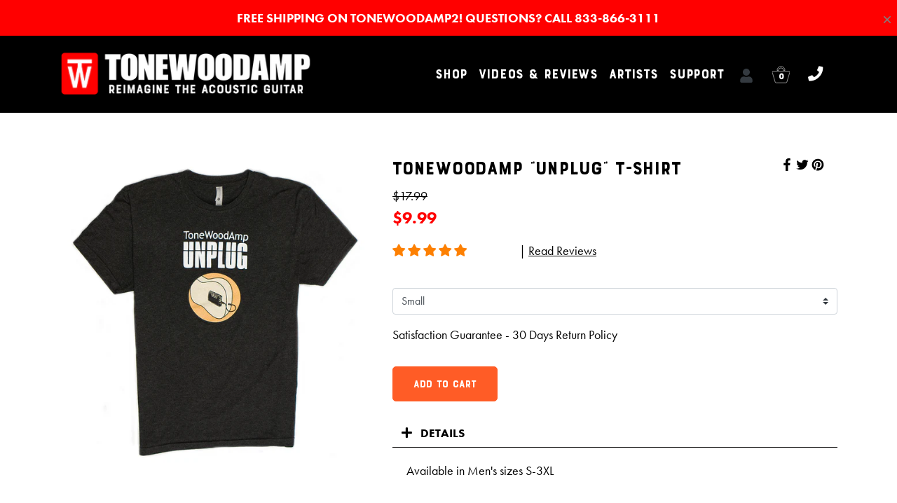

--- FILE ---
content_type: text/html; charset=utf-8
request_url: https://www.tonewoodamp.com/collections/tonewoodamp-merch/products/tonewoodamp-unplug-mens-t-shirt
body_size: 60286
content:
<!doctype html>
<html class="no-js supports-no-cookies" lang="en">
<head>
	<script id="pandectes-rules">   /* PANDECTES-GDPR: DO NOT MODIFY AUTO GENERATED CODE OF THIS SCRIPT */      window.PandectesSettings = {"store":{"id":20329399,"plan":"basic","theme":"Near year sale","primaryLocale":"en","adminMode":false,"headless":false,"storefrontRootDomain":"","checkoutRootDomain":"","storefrontAccessToken":""},"tsPublished":1767128008,"declaration":{"showPurpose":false,"showProvider":false,"showDateGenerated":false},"language":{"unpublished":[],"languageMode":"Single","fallbackLanguage":"en","languageDetection":"browser","languagesSupported":[]},"texts":{"managed":{"headerText":{"en":"We respect your privacy"},"consentText":{"en":"This website uses cookies to ensure you get the best experience."},"linkText":{"en":"Learn more"},"imprintText":{"en":"Imprint"},"googleLinkText":{"en":"Google's Privacy Terms"},"allowButtonText":{"en":"Accept"},"denyButtonText":{"en":"Decline"},"dismissButtonText":{"en":"Ok"},"leaveSiteButtonText":{"en":"Leave this site"},"preferencesButtonText":{"en":"Preferences"},"cookiePolicyText":{"en":"Cookie policy"},"preferencesPopupTitleText":{"en":"Manage consent preferences"},"preferencesPopupIntroText":{"en":"We use cookies to optimize website functionality, analyze the performance, and provide personalized experience to you. Some cookies are essential to make the website operate and function correctly. Those cookies cannot be disabled. In this window you can manage your preference of cookies."},"preferencesPopupSaveButtonText":{"en":"Save preferences"},"preferencesPopupCloseButtonText":{"en":"Close"},"preferencesPopupAcceptAllButtonText":{"en":"Accept all"},"preferencesPopupRejectAllButtonText":{"en":"Reject all"},"cookiesDetailsText":{"en":"Cookies details"},"preferencesPopupAlwaysAllowedText":{"en":"Always allowed"},"accessSectionParagraphText":{"en":"You have the right to request access to your data at any time."},"accessSectionTitleText":{"en":"Data portability"},"accessSectionAccountInfoActionText":{"en":"Personal data"},"accessSectionDownloadReportActionText":{"en":"Request export"},"accessSectionGDPRRequestsActionText":{"en":"Data subject requests"},"accessSectionOrdersRecordsActionText":{"en":"Orders"},"rectificationSectionParagraphText":{"en":"You have the right to request your data to be updated whenever you think it is appropriate."},"rectificationSectionTitleText":{"en":"Data Rectification"},"rectificationCommentPlaceholder":{"en":"Describe what you want to be updated"},"rectificationCommentValidationError":{"en":"Comment is required"},"rectificationSectionEditAccountActionText":{"en":"Request an update"},"erasureSectionTitleText":{"en":"Right to be forgotten"},"erasureSectionParagraphText":{"en":"You have the right to ask all your data to be erased. After that, you will no longer be able to access your account."},"erasureSectionRequestDeletionActionText":{"en":"Request personal data deletion"},"consentDate":{"en":"Consent date"},"consentId":{"en":"Consent ID"},"consentSectionChangeConsentActionText":{"en":"Change consent preference"},"consentSectionConsentedText":{"en":"You consented to the cookies policy of this website on"},"consentSectionNoConsentText":{"en":"You have not consented to the cookies policy of this website."},"consentSectionTitleText":{"en":"Your cookie consent"},"consentStatus":{"en":"Consent preference"},"confirmationFailureMessage":{"en":"Your request was not verified. Please try again and if problem persists, contact store owner for assistance"},"confirmationFailureTitle":{"en":"A problem occurred"},"confirmationSuccessMessage":{"en":"We will soon get back to you as to your request."},"confirmationSuccessTitle":{"en":"Your request is verified"},"guestsSupportEmailFailureMessage":{"en":"Your request was not submitted. Please try again and if problem persists, contact store owner for assistance."},"guestsSupportEmailFailureTitle":{"en":"A problem occurred"},"guestsSupportEmailPlaceholder":{"en":"E-mail address"},"guestsSupportEmailSuccessMessage":{"en":"If you are registered as a customer of this store, you will soon receive an email with instructions on how to proceed."},"guestsSupportEmailSuccessTitle":{"en":"Thank you for your request"},"guestsSupportEmailValidationError":{"en":"Email is not valid"},"guestsSupportInfoText":{"en":"Please login with your customer account to further proceed."},"submitButton":{"en":"Submit"},"submittingButton":{"en":"Submitting..."},"cancelButton":{"en":"Cancel"},"declIntroText":{"en":"We use cookies to optimize website functionality, analyze the performance, and provide personalized experience to you. Some cookies are essential to make the website operate and function correctly. Those cookies cannot be disabled. In this window you can manage your preference of cookies."},"declName":{"en":"Name"},"declPurpose":{"en":"Purpose"},"declType":{"en":"Type"},"declRetention":{"en":"Retention"},"declProvider":{"en":"Provider"},"declFirstParty":{"en":"First-party"},"declThirdParty":{"en":"Third-party"},"declSeconds":{"en":"seconds"},"declMinutes":{"en":"minutes"},"declHours":{"en":"hours"},"declDays":{"en":"days"},"declWeeks":{"en":"week(s)"},"declMonths":{"en":"months"},"declYears":{"en":"years"},"declSession":{"en":"Session"},"declDomain":{"en":"Domain"},"declPath":{"en":"Path"}},"categories":{"strictlyNecessaryCookiesTitleText":{"en":"Strictly necessary cookies"},"strictlyNecessaryCookiesDescriptionText":{"en":"These cookies are essential in order to enable you to move around the website and use its features, such as accessing secure areas of the website. The website cannot function properly without these cookies."},"functionalityCookiesTitleText":{"en":"Functional cookies"},"functionalityCookiesDescriptionText":{"en":"These cookies enable the site to provide enhanced functionality and personalisation. They may be set by us or by third party providers whose services we have added to our pages. If you do not allow these cookies then some or all of these services may not function properly."},"performanceCookiesTitleText":{"en":"Performance cookies"},"performanceCookiesDescriptionText":{"en":"These cookies enable us to monitor and improve the performance of our website. For example, they allow us to count visits, identify traffic sources and see which parts of the site are most popular."},"targetingCookiesTitleText":{"en":"Targeting cookies"},"targetingCookiesDescriptionText":{"en":"These cookies may be set through our site by our advertising partners. They may be used by those companies to build a profile of your interests and show you relevant adverts on other sites.    They do not store directly personal information, but are based on uniquely identifying your browser and internet device. If you do not allow these cookies, you will experience less targeted advertising."},"unclassifiedCookiesTitleText":{"en":"Unclassified cookies"},"unclassifiedCookiesDescriptionText":{"en":"Unclassified cookies are cookies that we are in the process of classifying, together with the providers of individual cookies."}},"auto":{}},"library":{"previewMode":false,"fadeInTimeout":0,"defaultBlocked":7,"showLink":true,"showImprintLink":false,"showGoogleLink":false,"enabled":true,"cookie":{"expiryDays":365,"secure":true},"dismissOnScroll":false,"dismissOnWindowClick":false,"dismissOnTimeout":false,"palette":{"popup":{"background":"#FFFFFF","backgroundForCalculations":{"a":1,"b":255,"g":255,"r":255},"text":"#000000"},"button":{"background":"transparent","backgroundForCalculations":{"a":1,"b":255,"g":255,"r":255},"text":"#000000","textForCalculation":{"a":1,"b":0,"g":0,"r":0},"border":"#000000"}},"content":{"href":"https://www.tonewoodamp.com/pages/privacy-policy","close":"&#10005;","target":"","logo":"<img class=\"cc-banner-logo\" style=\"max-height: 36px;\" src=\"https://cdn.shopify.com/s/files/1/2032/9399/t/186/assets/pandectes-logo.png?v=1767127949\" alt=\"Cookie banner\" />"},"window":"<div role=\"dialog\" aria-label=\"{{header}}\" aria-describedby=\"cookieconsent:desc\" id=\"pandectes-banner\" class=\"cc-window-wrapper cc-bottom-wrapper\"><div class=\"pd-cookie-banner-window cc-window {{classes}}\">{{children}}</div></div>","compliance":{"opt-both":"<div class=\"cc-compliance cc-highlight\">{{deny}}{{allow}}</div>"},"type":"opt-both","layouts":{"basic":"{{logo}}{{messagelink}}{{compliance}}{{close}}"},"position":"bottom","theme":"wired","revokable":false,"animateRevokable":false,"static":false,"autoAttach":true,"hasTransition":true,"blacklistPage":[""],"elements":{"close":"<button aria-label=\"Close\" type=\"button\" class=\"cc-close\">{{close}}</button>","dismiss":"<button type=\"button\" class=\"cc-btn cc-btn-decision cc-dismiss\">{{dismiss}}</button>","allow":"<button type=\"button\" class=\"cc-btn cc-btn-decision cc-allow\">{{allow}}</button>","deny":"<button type=\"button\" class=\"cc-btn cc-btn-decision cc-deny\">{{deny}}</button>","preferences":"<button type=\"button\" class=\"cc-btn cc-settings\" aria-controls=\"pd-cp-preferences\" onclick=\"Pandectes.fn.openPreferences()\">{{preferences}}</button>"}},"geolocation":{"brOnly":true,"caOnly":false,"euOnly":true,"canadaOnly":false,"canadaLaw25":false,"canadaPipeda":false},"dsr":{"guestsSupport":false,"accessSectionDownloadReportAuto":false},"banner":{"resetTs":1656341025,"extraCss":"        .cc-banner-logo {max-width: 24em!important;}    @media(min-width: 768px) {.cc-window.cc-floating{max-width: 24em!important;width: 24em!important;}}    .cc-message, .pd-cookie-banner-window .cc-header, .cc-logo {text-align: left}    .cc-window-wrapper{z-index: 2147483647;}    .cc-window{z-index: 2147483647;font-family: inherit;}    .pd-cookie-banner-window .cc-header{font-family: inherit;}    .pd-cp-ui{font-family: inherit; background-color: #FFFFFF;color:#000000;}    button.pd-cp-btn, a.pd-cp-btn{}    input + .pd-cp-preferences-slider{background-color: rgba(0, 0, 0, 0.3)}    .pd-cp-scrolling-section::-webkit-scrollbar{background-color: rgba(0, 0, 0, 0.3)}    input:checked + .pd-cp-preferences-slider{background-color: rgba(0, 0, 0, 1)}    .pd-cp-scrolling-section::-webkit-scrollbar-thumb {background-color: rgba(0, 0, 0, 1)}    .pd-cp-ui-close{color:#000000;}    .pd-cp-preferences-slider:before{background-color: #FFFFFF}    .pd-cp-title:before {border-color: #000000!important}    .pd-cp-preferences-slider{background-color:#000000}    .pd-cp-toggle{color:#000000!important}    @media(max-width:699px) {.pd-cp-ui-close-top svg {fill: #000000}}    .pd-cp-toggle:hover,.pd-cp-toggle:visited,.pd-cp-toggle:active{color:#000000!important}    .pd-cookie-banner-window {box-shadow: 0 0 18px rgb(0 0 0 / 20%);}  ","customJavascript":{},"showPoweredBy":false,"logoHeight":36,"hybridStrict":false,"cookiesBlockedByDefault":"7","isActive":true,"implicitSavePreferences":false,"cookieIcon":false,"blockBots":false,"showCookiesDetails":true,"hasTransition":true,"blockingPage":false,"showOnlyLandingPage":false,"leaveSiteUrl":"https://www.google.com","linkRespectStoreLang":false},"cookies":{"0":[{"name":"cart_currency","type":"http","domain":"www.tonewoodamp.com","path":"/","provider":"Shopify","firstParty":true,"retention":"1 year(s)","session":false,"expires":1,"unit":"declYears","purpose":{"en":"The cookie is necessary for the secure checkout and payment function on the website. This function is provided by shopify.com."}},{"name":"shopify_pay_redirect","type":"http","domain":"www.tonewoodamp.com","path":"/","provider":"Shopify","firstParty":true,"retention":"1 year(s)","session":false,"expires":1,"unit":"declYears","purpose":{"en":"The cookie is necessary for the secure checkout and payment function on the website. This function is provided by shopify.com."}},{"name":"secure_customer_sig","type":"http","domain":"www.tonewoodamp.com","path":"/","provider":"Shopify","firstParty":true,"retention":"1 year(s)","session":false,"expires":1,"unit":"declYears","purpose":{"en":"Used in connection with customer login."}}],"1":[{"name":"_shopify_y","type":"http","domain":".tonewoodamp.com","path":"/","provider":"Shopify","firstParty":false,"retention":"1 year(s)","session":false,"expires":1,"unit":"declYears","purpose":{"en":"Shopify analytics."}},{"name":"_pandectes_gdpr","type":"http","domain":"www.tonewoodamp.com","path":"/","provider":"Pandectes","firstParty":true,"retention":"1 year(s)","session":false,"expires":1,"unit":"declYears","purpose":{"en":"Used for the functionality of the cookies consent banner."}},{"name":"_shopify_sa_p","type":"http","domain":".tonewoodamp.com","path":"/","provider":"Shopify","firstParty":false,"retention":"1 year(s)","session":false,"expires":1,"unit":"declYears","purpose":{"en":"Shopify analytics relating to marketing & referrals."}},{"name":"_shopify_sa_t","type":"http","domain":".tonewoodamp.com","path":"/","provider":"Shopify","firstParty":false,"retention":"1 year(s)","session":false,"expires":1,"unit":"declYears","purpose":{"en":"Shopify analytics relating to marketing & referrals."}},{"name":"_orig_referrer","type":"http","domain":".tonewoodamp.com","path":"/","provider":"Shopify","firstParty":false,"retention":"1 year(s)","session":false,"expires":1,"unit":"declYears","purpose":{"en":"Tracks landing pages."}},{"name":"_s","type":"http","domain":".tonewoodamp.com","path":"/","provider":"Shopify","firstParty":false,"retention":"1 year(s)","session":false,"expires":1,"unit":"declYears","purpose":{"en":"Shopify analytics."}},{"name":"_landing_page","type":"http","domain":".tonewoodamp.com","path":"/","provider":"Shopify","firstParty":false,"retention":"1 year(s)","session":false,"expires":1,"unit":"declYears","purpose":{"en":"Tracks landing pages."}},{"name":"_y","type":"http","domain":".tonewoodamp.com","path":"/","provider":"Shopify","firstParty":false,"retention":"1 year(s)","session":false,"expires":1,"unit":"declYears","purpose":{"en":"Shopify analytics."}},{"name":"_shopify_s","type":"http","domain":".tonewoodamp.com","path":"/","provider":"Shopify","firstParty":false,"retention":"1 year(s)","session":false,"expires":1,"unit":"declYears","purpose":{"en":"Shopify analytics."}}],"2":[{"name":"_ga","type":"http","domain":".tonewoodamp.com","path":"/","provider":"Google","firstParty":false,"retention":"1 year(s)","session":false,"expires":1,"unit":"declYears","purpose":{"en":"Cookie is set by Google Analytics with unknown functionality"}},{"name":"_gid","type":"http","domain":".tonewoodamp.com","path":"/","provider":"Google","firstParty":false,"retention":"1 year(s)","session":false,"expires":1,"unit":"declYears","purpose":{"en":"Cookie is placed by Google Analytics to count and track pageviews."}},{"name":"_gat","type":"http","domain":".tonewoodamp.com","path":"/","provider":"Google","firstParty":false,"retention":"1 year(s)","session":false,"expires":1,"unit":"declYears","purpose":{"en":"Cookie is placed by Google Analytics to filter requests from bots."}}],"4":[{"name":"swym-cu_ct","type":"http","domain":".www.tonewoodamp.com","path":"/","provider":"Swym","firstParty":true,"retention":"1 year(s)","session":false,"expires":1,"unit":"declYears","purpose":{"en":""}},{"name":"__kla_id","type":"http","domain":"www.tonewoodamp.com","path":"/","provider":"Klaviyo","firstParty":true,"retention":"1 year(s)","session":false,"expires":1,"unit":"declYears","purpose":{"en":"Tracks when someone clicks through a Klaviyo email to your website."}},{"name":"_fbp","type":"http","domain":".tonewoodamp.com","path":"/","provider":"Facebook","firstParty":false,"retention":"1 year(s)","session":false,"expires":1,"unit":"declYears","purpose":{"en":"Cookie is placed by Facebook to track visits across websites."}},{"name":"_gcl_au","type":"http","domain":".tonewoodamp.com","path":"/","provider":"Google","firstParty":false,"retention":"1 year(s)","session":false,"expires":1,"unit":"declYears","purpose":{"en":"Cookie is placed by Google Tag Manager to track conversions."}},{"name":"swym-o_s","type":"http","domain":".www.tonewoodamp.com","path":"/","provider":"Swym","firstParty":true,"retention":"1 year(s)","session":false,"expires":1,"unit":"declYears","purpose":{"en":""}},{"name":"swym-swymRegid","type":"http","domain":".www.tonewoodamp.com","path":"/","provider":"Amazon","firstParty":true,"retention":"1 year(s)","session":false,"expires":1,"unit":"declYears","purpose":{"en":""}},{"name":"_pin_unauth","type":"http","domain":".tonewoodamp.com","path":"/","provider":"Pinterest","firstParty":false,"retention":"1 year(s)","session":false,"expires":1,"unit":"declYears","purpose":{"en":""}},{"name":"swym-pid","type":"http","domain":".www.tonewoodamp.com","path":"/","provider":"Swym","firstParty":true,"retention":"1 year(s)","session":false,"expires":1,"unit":"declYears","purpose":{"en":""}}],"8":[{"name":"landingPage","type":"http","domain":"www.tonewoodamp.com","path":"/","provider":"Unknown","firstParty":true,"retention":"Session","session":true,"expires":1,"unit":"declDays","purpose":{"en":""}},{"name":"_ga_4NT9CPWF90","type":"http","domain":".tonewoodamp.com","path":"/","provider":"Unknown","firstParty":false,"retention":"1 year(s)","session":false,"expires":1,"unit":"declYears","purpose":{"en":""}},{"name":"_ama","type":"http","domain":"www.tonewoodamp.com","path":"/","provider":"Unknown","firstParty":true,"retention":"1 year(s)","session":false,"expires":1,"unit":"declYears","purpose":{"en":""}},{"name":"swym-email","type":"http","domain":".www.tonewoodamp.com","path":"/","provider":"Unknown","firstParty":true,"retention":"1 year(s)","session":false,"expires":1,"unit":"declYears","purpose":{"en":""}},{"name":"_growthhero_last_visit","type":"http","domain":"www.tonewoodamp.com","path":"/","provider":"Unknown","firstParty":true,"retention":"1 year(s)","session":false,"expires":1,"unit":"declYears","purpose":{"en":""}},{"name":"_fw_crm_v","type":"http","domain":".www.tonewoodamp.com","path":"/","provider":"Unknown","firstParty":true,"retention":"1 year(s)","session":false,"expires":1,"unit":"declYears","purpose":{"en":""}},{"name":"_growthhero_uid","type":"http","domain":"www.tonewoodamp.com","path":"/","provider":"Unknown","firstParty":true,"retention":"1 year(s)","session":false,"expires":1,"unit":"declYears","purpose":{"en":""}},{"name":"tracker_device","type":"http","domain":"www.tonewoodamp.com","path":"/","provider":"Unknown","firstParty":true,"retention":"1 year(s)","session":false,"expires":1,"unit":"declYears","purpose":{"en":""}},{"name":"betterExperience","type":"http","domain":"www.tonewoodamp.com","path":"/","provider":"Unknown","firstParty":true,"retention":"Session","session":true,"expires":1,"unit":"declDays","purpose":{"en":""}},{"name":"swym-session-id","type":"http","domain":".www.tonewoodamp.com","path":"/","provider":"Unknown","firstParty":true,"retention":"1 year(s)","session":false,"expires":1,"unit":"declYears","purpose":{"en":""}},{"name":"FPLC","type":"http","domain":".tonewoodamp.com","path":"/","provider":"Unknown","firstParty":false,"retention":"1 year(s)","session":false,"expires":1,"unit":"declYears","purpose":{"en":""}},{"name":"FPID","type":"http","domain":".tonewoodamp.com","path":"/","provider":"Unknown","firstParty":false,"retention":"1 year(s)","session":false,"expires":1,"unit":"declYears","purpose":{"en":""}},{"name":"localization","type":"http","domain":"www.tonewoodamp.com","path":"/","provider":"Unknown","firstParty":true,"retention":"1 year(s)","session":false,"expires":1,"unit":"declYears","purpose":{"en":""}},{"name":"logState","type":"http","domain":"www.tonewoodamp.com","path":"/","provider":"Unknown","firstParty":true,"retention":"Session","session":true,"expires":1,"unit":"declDays","purpose":{"en":""}}]},"blocker":{"isActive":false,"googleConsentMode":{"id":"","analyticsId":"","isActive":false,"adStorageCategory":4,"analyticsStorageCategory":2,"personalizationStorageCategory":1,"functionalityStorageCategory":1,"customEvent":true,"securityStorageCategory":0,"redactData":true,"urlPassthrough":false},"facebookPixel":{"id":"","isActive":false,"ldu":false},"microsoft":{},"rakuten":{"isActive":false,"cmp":false,"ccpa":false},"clarity":{},"defaultBlocked":7,"patterns":{"whiteList":[],"blackList":{"1":[],"2":[],"4":[],"8":[]},"iframesWhiteList":[],"iframesBlackList":{"1":[],"2":[],"4":[],"8":[]},"beaconsWhiteList":[],"beaconsBlackList":{"1":[],"2":[],"4":[],"8":[]}}}}      !function(){"use strict";window.PandectesRules=window.PandectesRules||{},window.PandectesRules.manualBlacklist={1:[],2:[],4:[]},window.PandectesRules.blacklistedIFrames={1:[],2:[],4:[]},window.PandectesRules.blacklistedCss={1:[],2:[],4:[]},window.PandectesRules.blacklistedBeacons={1:[],2:[],4:[]};const e="javascript/blocked",t=["US-CA","US-VA","US-CT","US-UT","US-CO","US-MT","US-TX","US-OR","US-IA","US-NE","US-NH","US-DE","US-NJ","US-TN","US-MN"],n=["AT","BE","BG","HR","CY","CZ","DK","EE","FI","FR","DE","GR","HU","IE","IT","LV","LT","LU","MT","NL","PL","PT","RO","SK","SI","ES","SE","GB","LI","NO","IS"];function a(e){return new RegExp(e.replace(/[/\\.+?$()]/g,"\\$&").replace("*","(.*)"))}const o=(e,t="log")=>{new URLSearchParams(window.location.search).get("log")&&console[t](`PandectesRules: ${e}`)};function s(e){const t=document.createElement("script");t.async=!0,t.src=e,document.head.appendChild(t)}const r=window.PandectesRulesSettings||window.PandectesSettings,i=function(){if(void 0!==window.dataLayer&&Array.isArray(window.dataLayer)){if(window.dataLayer.some((e=>"pandectes_full_scan"===e.event)))return!0}return!1}(),c=((e="_pandectes_gdpr")=>{const t=("; "+document.cookie).split("; "+e+"=");let n;if(t.length<2)n={};else{const e=t.pop().split(";");n=window.atob(e.shift())}const a=(e=>{try{return JSON.parse(e)}catch(e){return!1}})(n);return!1!==a?a:n})(),{banner:{isActive:d},blocker:{defaultBlocked:l,patterns:u}}=r,g=c&&null!==c.preferences&&void 0!==c.preferences?c.preferences:null,p=i?0:d?null===g?l:g:0,f={1:!(1&p),2:!(2&p),4:!(4&p)},{blackList:h,whiteList:w,iframesBlackList:y,iframesWhiteList:m,beaconsBlackList:b,beaconsWhiteList:_}=u,k={blackList:[],whiteList:[],iframesBlackList:{1:[],2:[],4:[],8:[]},iframesWhiteList:[],beaconsBlackList:{1:[],2:[],4:[],8:[]},beaconsWhiteList:[]};[1,2,4].map((e=>{f[e]||(k.blackList.push(...h[e].length?h[e].map(a):[]),k.iframesBlackList[e]=y[e].length?y[e].map(a):[],k.beaconsBlackList[e]=b[e].length?b[e].map(a):[])})),k.whiteList=w.length?w.map(a):[],k.iframesWhiteList=m.length?m.map(a):[],k.beaconsWhiteList=_.length?_.map(a):[];const v={scripts:[],iframes:{1:[],2:[],4:[]},beacons:{1:[],2:[],4:[]},css:{1:[],2:[],4:[]}},L=(t,n)=>t&&(!n||n!==e)&&(!k.blackList||k.blackList.some((e=>e.test(t))))&&(!k.whiteList||k.whiteList.every((e=>!e.test(t)))),S=(e,t)=>{const n=k.iframesBlackList[t],a=k.iframesWhiteList;return e&&(!n||n.some((t=>t.test(e))))&&(!a||a.every((t=>!t.test(e))))},C=(e,t)=>{const n=k.beaconsBlackList[t],a=k.beaconsWhiteList;return e&&(!n||n.some((t=>t.test(e))))&&(!a||a.every((t=>!t.test(e))))},A=new MutationObserver((e=>{for(let t=0;t<e.length;t++){const{addedNodes:n}=e[t];for(let e=0;e<n.length;e++){const t=n[e],a=t.dataset&&t.dataset.cookiecategory;if(1===t.nodeType&&"LINK"===t.tagName){const e=t.dataset&&t.dataset.href;if(e&&a)switch(a){case"functionality":case"C0001":v.css[1].push(e);break;case"performance":case"C0002":v.css[2].push(e);break;case"targeting":case"C0003":v.css[4].push(e)}}}}}));var P=new MutationObserver((t=>{for(let n=0;n<t.length;n++){const{addedNodes:a}=t[n];for(let t=0;t<a.length;t++){const n=a[t],s=n.src||n.dataset&&n.dataset.src,r=n.dataset&&n.dataset.cookiecategory;if(1===n.nodeType&&"IFRAME"===n.tagName){if(s){let e=!1;S(s,1)||"functionality"===r||"C0001"===r?(e=!0,v.iframes[1].push(s)):S(s,2)||"performance"===r||"C0002"===r?(e=!0,v.iframes[2].push(s)):(S(s,4)||"targeting"===r||"C0003"===r)&&(e=!0,v.iframes[4].push(s)),e&&(n.removeAttribute("src"),n.setAttribute("data-src",s))}}else if(1===n.nodeType&&"IMG"===n.tagName){if(s){let e=!1;C(s,1)?(e=!0,v.beacons[1].push(s)):C(s,2)?(e=!0,v.beacons[2].push(s)):C(s,4)&&(e=!0,v.beacons[4].push(s)),e&&(n.removeAttribute("src"),n.setAttribute("data-src",s))}}else if(1===n.nodeType&&"SCRIPT"===n.tagName){const t=n.type;let a=!1;if(L(s,t)?(o(`rule blocked: ${s}`),a=!0):s&&r?o(`manually blocked @ ${r}: ${s}`):r&&o(`manually blocked @ ${r}: inline code`),a){v.scripts.push([n,t]),n.type=e;const a=function(t){n.getAttribute("type")===e&&t.preventDefault(),n.removeEventListener("beforescriptexecute",a)};n.addEventListener("beforescriptexecute",a),n.parentElement&&n.parentElement.removeChild(n)}}}}}));const $=document.createElement,E={src:Object.getOwnPropertyDescriptor(HTMLScriptElement.prototype,"src"),type:Object.getOwnPropertyDescriptor(HTMLScriptElement.prototype,"type")};window.PandectesRules.unblockCss=e=>{const t=v.css[e]||[];t.length&&o(`Unblocking CSS for ${e}`),t.forEach((e=>{const t=document.querySelector(`link[data-href^="${e}"]`);t.removeAttribute("data-href"),t.href=e})),v.css[e]=[]},window.PandectesRules.unblockIFrames=e=>{const t=v.iframes[e]||[];t.length&&o(`Unblocking IFrames for ${e}`),k.iframesBlackList[e]=[],t.forEach((e=>{const t=document.querySelector(`iframe[data-src^="${e}"]`);t.removeAttribute("data-src"),t.src=e})),v.iframes[e]=[]},window.PandectesRules.unblockBeacons=e=>{const t=v.beacons[e]||[];t.length&&o(`Unblocking Beacons for ${e}`),k.beaconsBlackList[e]=[],t.forEach((e=>{const t=document.querySelector(`img[data-src^="${e}"]`);t.removeAttribute("data-src"),t.src=e})),v.beacons[e]=[]},window.PandectesRules.unblockInlineScripts=function(e){const t=1===e?"functionality":2===e?"performance":"targeting",n=document.querySelectorAll(`script[type="javascript/blocked"][data-cookiecategory="${t}"]`);o(`unblockInlineScripts: ${n.length} in ${t}`),n.forEach((function(e){const t=document.createElement("script");t.type="text/javascript",e.hasAttribute("src")?t.src=e.getAttribute("src"):t.textContent=e.textContent,document.head.appendChild(t),e.parentNode.removeChild(e)}))},window.PandectesRules.unblockInlineCss=function(e){const t=1===e?"functionality":2===e?"performance":"targeting",n=document.querySelectorAll(`link[data-cookiecategory="${t}"]`);o(`unblockInlineCss: ${n.length} in ${t}`),n.forEach((function(e){e.href=e.getAttribute("data-href")}))},window.PandectesRules.unblock=function(e){e.length<1?(k.blackList=[],k.whiteList=[],k.iframesBlackList=[],k.iframesWhiteList=[]):(k.blackList&&(k.blackList=k.blackList.filter((t=>e.every((e=>"string"==typeof e?!t.test(e):e instanceof RegExp?t.toString()!==e.toString():void 0))))),k.whiteList&&(k.whiteList=[...k.whiteList,...e.map((e=>{if("string"==typeof e){const t=".*"+a(e)+".*";if(k.whiteList.every((e=>e.toString()!==t.toString())))return new RegExp(t)}else if(e instanceof RegExp&&k.whiteList.every((t=>t.toString()!==e.toString())))return e;return null})).filter(Boolean)]));let t=0;[...v.scripts].forEach((([e,n],a)=>{if(function(e){const t=e.getAttribute("src");return k.blackList&&k.blackList.every((e=>!e.test(t)))||k.whiteList&&k.whiteList.some((e=>e.test(t)))}(e)){const o=document.createElement("script");for(let t=0;t<e.attributes.length;t++){let n=e.attributes[t];"src"!==n.name&&"type"!==n.name&&o.setAttribute(n.name,e.attributes[t].value)}o.setAttribute("src",e.src),o.setAttribute("type",n||"application/javascript"),document.head.appendChild(o),v.scripts.splice(a-t,1),t++}})),0==k.blackList.length&&0===k.iframesBlackList[1].length&&0===k.iframesBlackList[2].length&&0===k.iframesBlackList[4].length&&0===k.beaconsBlackList[1].length&&0===k.beaconsBlackList[2].length&&0===k.beaconsBlackList[4].length&&(o("Disconnecting observers"),P.disconnect(),A.disconnect())};const{store:{adminMode:T,headless:B,storefrontRootDomain:R,checkoutRootDomain:I,storefrontAccessToken:O},banner:{isActive:N},blocker:U}=r,{defaultBlocked:D}=U;N&&function(e){if(window.Shopify&&window.Shopify.customerPrivacy)return void e();let t=null;window.Shopify&&window.Shopify.loadFeatures&&window.Shopify.trackingConsent?e():t=setInterval((()=>{window.Shopify&&window.Shopify.loadFeatures&&(clearInterval(t),window.Shopify.loadFeatures([{name:"consent-tracking-api",version:"0.1"}],(t=>{t?o("Shopify.customerPrivacy API - failed to load"):(o(`shouldShowBanner() -> ${window.Shopify.trackingConsent.shouldShowBanner()} | saleOfDataRegion() -> ${window.Shopify.trackingConsent.saleOfDataRegion()}`),e())})))}),10)}((()=>{!function(){const e=window.Shopify.trackingConsent;if(!1!==e.shouldShowBanner()||null!==g||7!==D)try{const t=T&&!(window.Shopify&&window.Shopify.AdminBarInjector);let n={preferences:!(1&p)||i||t,analytics:!(2&p)||i||t,marketing:!(4&p)||i||t};B&&(n.headlessStorefront=!0,n.storefrontRootDomain=R?.length?R:window.location.hostname,n.checkoutRootDomain=I?.length?I:`checkout.${window.location.hostname}`,n.storefrontAccessToken=O?.length?O:""),e.firstPartyMarketingAllowed()===n.marketing&&e.analyticsProcessingAllowed()===n.analytics&&e.preferencesProcessingAllowed()===n.preferences||e.setTrackingConsent(n,(function(e){e&&e.error?o("Shopify.customerPrivacy API - failed to setTrackingConsent"):o(`setTrackingConsent(${JSON.stringify(n)})`)}))}catch(e){o("Shopify.customerPrivacy API - exception")}}(),function(){if(B){const e=window.Shopify.trackingConsent,t=e.currentVisitorConsent();if(navigator.globalPrivacyControl&&""===t.sale_of_data){const t={sale_of_data:!1,headlessStorefront:!0};t.storefrontRootDomain=R?.length?R:window.location.hostname,t.checkoutRootDomain=I?.length?I:`checkout.${window.location.hostname}`,t.storefrontAccessToken=O?.length?O:"",e.setTrackingConsent(t,(function(e){e&&e.error?o(`Shopify.customerPrivacy API - failed to setTrackingConsent({${JSON.stringify(t)})`):o(`setTrackingConsent(${JSON.stringify(t)})`)}))}}}()}));const M="[Pandectes :: Google Consent Mode debug]:";function j(...e){const t=e[0],n=e[1],a=e[2];if("consent"!==t)return"config"===t?"config":void 0;const{ad_storage:o,ad_user_data:s,ad_personalization:r,functionality_storage:i,analytics_storage:c,personalization_storage:d,security_storage:l}=a,u={Command:t,Mode:n,ad_storage:o,ad_user_data:s,ad_personalization:r,functionality_storage:i,analytics_storage:c,personalization_storage:d,security_storage:l};return console.table(u),"default"===n&&("denied"===o&&"denied"===s&&"denied"===r&&"denied"===i&&"denied"===c&&"denied"===d||console.warn(`${M} all types in a "default" command should be set to "denied" except for security_storage that should be set to "granted"`)),n}let z=!1,x=!1;function q(e){e&&("default"===e?(z=!0,x&&console.warn(`${M} "default" command was sent but there was already an "update" command before it.`)):"update"===e?(x=!0,z||console.warn(`${M} "update" command was sent but there was no "default" command before it.`)):"config"===e&&(z||console.warn(`${M} a tag read consent state before a "default" command was sent.`)))}const{banner:{isActive:F,hybridStrict:W},geolocation:{caOnly:H=!1,euOnly:G=!1,brOnly:J=!1,jpOnly:V=!1,thOnly:K=!1,chOnly:Z=!1,zaOnly:Y=!1,canadaOnly:X=!1,globalVisibility:Q=!0},blocker:{defaultBlocked:ee=7,googleConsentMode:{isActive:te,onlyGtm:ne=!1,id:ae="",analyticsId:oe="",adwordsId:se="",redactData:re,urlPassthrough:ie,adStorageCategory:ce,analyticsStorageCategory:de,functionalityStorageCategory:le,personalizationStorageCategory:ue,securityStorageCategory:ge,dataLayerProperty:pe="dataLayer",waitForUpdate:fe=0,useNativeChannel:he=!1,debugMode:we=!1}}}=r;function ye(){window[pe].push(arguments)}window[pe]=window[pe]||[];const me={hasInitialized:!1,useNativeChannel:!1,ads_data_redaction:!1,url_passthrough:!1,data_layer_property:"dataLayer",storage:{ad_storage:"granted",ad_user_data:"granted",ad_personalization:"granted",analytics_storage:"granted",functionality_storage:"granted",personalization_storage:"granted",security_storage:"granted"}};if(F&&te)if(we&&(be=pe||"dataLayer",window[be].forEach((e=>{q(j(...e))})),window[be].push=function(...e){return q(j(...e[0])),Array.prototype.push.apply(this,e)}),ne){const e="https://www.googletagmanager.com";if(ae.length){const t=ae.split(",");window[me.data_layer_property].push({"gtm.start":(new Date).getTime(),event:"gtm.js"});for(let n=0;n<t.length;n++){const a="dataLayer"!==me.data_layer_property?`&l=${me.data_layer_property}`:"";s(`${e}/gtm.js?id=${t[n].trim()}${a}`)}}}else{const e=0===(ee&ce)?"granted":"denied",a=0===(ee&de)?"granted":"denied",o=0===(ee&le)?"granted":"denied",r=0===(ee&ue)?"granted":"denied",i=0===(ee&ge)?"granted":"denied";me.hasInitialized=!0,me.useNativeChannel=he,me.url_passthrough=ie,me.ads_data_redaction="denied"===e&&re,me.storage.ad_storage=e,me.storage.ad_user_data=e,me.storage.ad_personalization=e,me.storage.analytics_storage=a,me.storage.functionality_storage=o,me.storage.personalization_storage=r,me.storage.security_storage=i,me.data_layer_property=pe||"dataLayer",ye("set","developer_id.dMTZkMj",!0),me.ads_data_redaction&&ye("set","ads_data_redaction",me.ads_data_redaction),me.url_passthrough&&ye("set","url_passthrough",me.url_passthrough),function(){const e=p!==ee?{wait_for_update:fe||500}:fe?{wait_for_update:fe}:{};Q&&!W?ye("consent","default",{...me.storage,...e}):(ye("consent","default",{...me.storage,...e,region:[...G||W?n:[],...H&&!W?t:[],...J&&!W?["BR"]:[],...V&&!W?["JP"]:[],...!1===X||W?[]:["CA"],...K&&!W?["TH"]:[],...Z&&!W?["CH"]:[],...Y&&!W?["ZA"]:[]]}),ye("consent","default",{ad_storage:"granted",ad_user_data:"granted",ad_personalization:"granted",analytics_storage:"granted",functionality_storage:"granted",personalization_storage:"granted",security_storage:"granted",...e}));if(null!==g){const e=0===(p&ce)?"granted":"denied",t=0===(p&de)?"granted":"denied",n=0===(p&le)?"granted":"denied",a=0===(p&ue)?"granted":"denied",o=0===(p&ge)?"granted":"denied";me.storage.ad_storage=e,me.storage.ad_user_data=e,me.storage.ad_personalization=e,me.storage.analytics_storage=t,me.storage.functionality_storage=n,me.storage.personalization_storage=a,me.storage.security_storage=o,ye("consent","update",me.storage)}ye("js",new Date);const a="https://www.googletagmanager.com";if(ae.length){const e=ae.split(",");window[me.data_layer_property].push({"gtm.start":(new Date).getTime(),event:"gtm.js"});for(let t=0;t<e.length;t++){const n="dataLayer"!==me.data_layer_property?`&l=${me.data_layer_property}`:"";s(`${a}/gtm.js?id=${e[t].trim()}${n}`)}}if(oe.length){const e=oe.split(",");for(let t=0;t<e.length;t++){const n=e[t].trim();n.length&&(s(`${a}/gtag/js?id=${n}`),ye("config",n,{send_page_view:!1}))}}if(se.length){const e=se.split(",");for(let t=0;t<e.length;t++){const n=e[t].trim();n.length&&(s(`${a}/gtag/js?id=${n}`),ye("config",n,{allow_enhanced_conversions:!0}))}}}()}var be;const{blocker:{klaviyoIsActive:_e,googleConsentMode:{adStorageCategory:ke}}}=r;_e&&window.addEventListener("PandectesEvent_OnConsent",(function(e){const{preferences:t}=e.detail;if(null!=t){const e=0===(t&ke)?"granted":"denied";void 0!==window.klaviyo&&window.klaviyo.isIdentified()&&window.klaviyo.push(["identify",{ad_personalization:e,ad_user_data:e}])}}));const{banner:{revokableTrigger:ve}}=r;ve&&(window.onload=async()=>{for await(let e of((e,t=1e3,n=1e4)=>{const a=new WeakMap;return{async*[Symbol.asyncIterator](){const o=Date.now();for(;Date.now()-o<n;){const n=document.querySelectorAll(e);for(const e of n)a.has(e)||(a.set(e,!0),yield e);await new Promise((e=>setTimeout(e,t)))}}}})('a[href*="#reopenBanner"]'))e.onclick=e=>{e.preventDefault(),window.Pandectes.fn.revokeConsent()}});const{banner:{isActive:Le},blocker:{defaultBlocked:Se=7,microsoft:{isActive:Ce,uetTags:Ae,dataLayerProperty:Pe="uetq"}={isActive:!1,uetTags:"",dataLayerProperty:"uetq"},clarity:{isActive:$e,id:Ee}={isActive:!1,id:""}}}=r,Te={hasInitialized:!1,data_layer_property:"uetq",storage:{ad_storage:"granted"}};if(Le&&Ce){if(function(e,t,n){const a=new Date;a.setTime(a.getTime()+24*n*60*60*1e3);const o="expires="+a.toUTCString();document.cookie=`${e}=${t}; ${o}; path=/; secure; samesite=strict`}("_uetmsdns","0",365),Ae.length){const e=Ae.split(",");for(let t=0;t<e.length;t++)e[t].trim().length&&Me(e[t])}const e=4&Se?"denied":"granted";if(Te.hasInitialized=!0,Te.storage.ad_storage=e,window[Pe]=window[Pe]||[],window[Pe].push("consent","default",Te.storage),null!==g){const e=4&p?"denied":"granted";Te.storage.ad_storage=e,window[Pe].push("consent","update",Te.storage)}window.addEventListener("PandectesEvent_OnConsent",(e=>{["new","revoke"].includes(e.detail?.consentType)&&(4&e.detail?.preferences?window[Pe].push("consent","update",{ad_storage:"denied"}):window[Pe].push("consent","update",{ad_storage:"granted"}))}))}var Be,Re,Ie,Oe,Ne,Ue,De;function Me(e){const t=document.createElement("script");t.type="text/javascript",t.async=!0,t.src="//bat.bing.com/bat.js",t.onload=function(){const t={ti:e,cookieFlags:"SameSite=None;Secure"};t.q=window[Pe],window[Pe]=new UET(t),window[Pe].push("pageLoad")},document.head.appendChild(t)}$e&&Le&&(Ee.length&&(Be=window,Re=document,Oe="script",Ne=Ee,Be[Ie="clarity"]=Be[Ie]||function(){(Be[Ie].q=Be[Ie].q||[]).push(arguments)},(Ue=Re.createElement(Oe)).async=1,Ue.src="https://www.clarity.ms/tag/"+Ne,(De=Re.getElementsByTagName(Oe)[0]).parentNode.insertBefore(Ue,De)),window.addEventListener("PandectesEvent_OnConsent",(e=>{["new","revoke"].includes(e.detail?.consentType)&&"function"==typeof window.clarity&&(2&e.detail?.preferences?window.clarity("consent",!1):window.clarity("consent"))}))),window.PandectesRules.gcm=me;const{banner:{isActive:je},blocker:{isActive:ze}}=r;o(`Prefs: ${p} | Banner: ${je?"on":"off"} | Blocker: ${ze?"on":"off"}`);const xe=null===g&&/\/checkouts\//.test(window.location.pathname);0!==p&&!1===i&&ze&&!xe&&(o("Blocker will execute"),document.createElement=function(...t){if("script"!==t[0].toLowerCase())return $.bind?$.bind(document)(...t):$;const n=$.bind(document)(...t);try{Object.defineProperties(n,{src:{...E.src,set(t){L(t,n.type)&&E.type.set.call(this,e),E.src.set.call(this,t)}},type:{...E.type,get(){const t=E.type.get.call(this);return t===e||L(this.src,t)?null:t},set(t){const a=L(n.src,n.type)?e:t;E.type.set.call(this,a)}}}),n.setAttribute=function(t,a){if("type"===t){const t=L(n.src,n.type)?e:a;E.type.set.call(n,t)}else"src"===t?(L(a,n.type)&&E.type.set.call(n,e),E.src.set.call(n,a)):HTMLScriptElement.prototype.setAttribute.call(n,t,a)}}catch(e){console.warn("Yett: unable to prevent script execution for script src ",n.src,".\n",'A likely cause would be because you are using a third-party browser extension that monkey patches the "document.createElement" function.')}return n},P.observe(document.documentElement,{childList:!0,subtree:!0}),A.observe(document.documentElement,{childList:!0,subtree:!0}))}();
</script>
	
	
	
	
	
	
	
	
	
	
	
	
	
	
	
	
	
<script src="https://www.googleoptimize.com/optimize.js?id=OPT-TRWV3HL"></script>
	
	
	




  <meta charset="utf-8">
  <meta http-equiv="X-UA-Compatible" content="IE=edge">
  <meta name="viewport" content="width=device-width,initial-scale=1">
  <meta name="theme-color" content="#c4cdd5">
  <link rel="canonical" href="https://www.tonewoodamp.com/products/tonewoodamp-unplug-mens-t-shirt">
  <meta name="p:domain_verify" content="8bd1ac0fd404a5a75639cdded36d857f"/>

  <!-- Adobe Custom Fonts -->
  <link rel="stylesheet" href="https://use.typekit.net/mjl4tjd.css"><link rel="shortcut icon" href="//www.tonewoodamp.com/cdn/shop/files/2021_logo_72dpi_32x32.png?v=1627324177" type="image/png"><title>ToneWoodAmp &quot;Unplug&quot; T-shirt</title><meta name="description" content="Available in Men&#39;s sizes S-3XL"><script src="//www.tonewoodamp.com/cdn/shop/t/186/assets/jquery.min.js?v=98014222988859431451767127949" type="text/javascript"></script>
  
  
    <script src="//www.tonewoodamp.com/cdn/shop/t/186/assets/tiny-slider.js?v=59607724470558522931767127949" type="text/javascript"></script>
  
  
  
  
  
  
  
      
    
  
  
    
  


<meta property="og:site_name" content="ToneWoodAmp">
<meta property="og:url" content="https://www.tonewoodamp.com/products/tonewoodamp-unplug-mens-t-shirt">
<meta property="og:title" content="ToneWoodAmp "Unplug" T-shirt">
<meta property="og:type" content="product">
<meta property="og:description" content="Available in Men&#39;s sizes S-3XL"><meta property="product:availability" content="instock">
  <meta property="product:price:amount" content="9.99">
  <meta property="product:price:currency" content="USD"><meta property="og:image" content="http://www.tonewoodamp.com/cdn/shop/products/TWA_Shirt-3.jpg?v=1609757839">
      <meta property="og:image:secure_url" content="https://www.tonewoodamp.com/cdn/shop/products/TWA_Shirt-3.jpg?v=1609757839">
      <meta property="og:image:width" content="880">
      <meta property="og:image:height" content="880">
      <meta property="og:image:alt" content="ToneWoodAmp &quot;Unplug&quot; T-shirt"><meta property="og:image" content="http://www.tonewoodamp.com/cdn/shop/products/TWA_Shirt-4.jpg?v=1609757839">
      <meta property="og:image:secure_url" content="https://www.tonewoodamp.com/cdn/shop/products/TWA_Shirt-4.jpg?v=1609757839">
      <meta property="og:image:width" content="880">
      <meta property="og:image:height" content="880">
      <meta property="og:image:alt" content="ToneWoodAmp &quot;Unplug&quot; T-shirt"><meta property="og:image" content="http://www.tonewoodamp.com/cdn/shop/products/3.jpg?v=1609757839">
      <meta property="og:image:secure_url" content="https://www.tonewoodamp.com/cdn/shop/products/3.jpg?v=1609757839">
      <meta property="og:image:width" content="1080">
      <meta property="og:image:height" content="1472">
      <meta property="og:image:alt" content="ToneWoodAmp &quot;Unplug&quot; T-shirt">

<meta name="twitter:site" content="@tonewoodamp?lang=en">
<meta name="twitter:card" content="summary_large_image">
<meta name="twitter:title" content="ToneWoodAmp "Unplug" T-shirt">
<meta name="twitter:description" content="Available in Men&#39;s sizes S-3XL">

  <link type="text/css" href="//www.tonewoodamp.com/cdn/shop/t/186/assets/layout.theme.css?v=168883242540715815961767127949" rel="stylesheet"><link type="text/css" href="//www.tonewoodamp.com/cdn/shop/t/186/assets/layout.theme.styleLiquid.css?v=118544679835000671001767127949" rel="stylesheet">
<link type="text/css" href="//www.tonewoodamp.com/cdn/shop/t/186/assets/twa.css?v=132270196275997055371767127949" rel="stylesheet"><style>
  
  
@font-face {
    font-family: 'avenir';
    src: url("//www.tonewoodamp.com/cdn/shop/t/186/assets/avenir.ttc?v=102747459910057325051767127949") format('truetype');
}

@font-face {
    font-family: 'avenir-next';
    font-weight: normal;
    src: url("//www.tonewoodamp.com/cdn/shop/t/186/assets/avenir-next.otf?v=140929711667250620231767127949") format('opentype');
}

@font-face {
    font-family: 'avenir-next-medium';
    font-weight: normal;
    src: url("//www.tonewoodamp.com/cdn/shop/t/186/assets/avenir-next-medium.otf?v=173871734017728845021767127949") format('opentype');
}

@font-face {
    font-family: 'avenir-next-bold';
    font-weight: normal;
    src: url("//www.tonewoodamp.com/cdn/shop/t/186/assets/avenir-next-bold.otf?v=172643825741741391571767127949") format('opentype');
}

@font-face {
    font-family: 'avenir-next-condensed';
    src: url("//www.tonewoodamp.com/cdn/shop/t/186/assets/avenir-next-condensed.ttc?21407") format('truetype');
}
  
@font-face {
  font-family: 'Font Awesome 5 Brands';
  font-style: normal;
  font-weight: normal;
  font-display: auto;
  src: url("//www.tonewoodamp.com/cdn/shop/t/186/assets/fa-brands-400.eot?v=79128576319941424701767127949");
  src: url("//www.tonewoodamp.com/cdn/shop/t/186/assets/fa-brands-400.eot?v=79128576319941424701767127949?#iefix") format("embedded-opentype"), url("//www.tonewoodamp.com/cdn/shop/t/186/assets/fa-brands-400.woff2?v=18612520329957605571767127949") format("woff2"), url("//www.tonewoodamp.com/cdn/shop/t/186/assets/fa-brands-400.woff?v=35012253464795396701767127949") format("woff"), url("//www.tonewoodamp.com/cdn/shop/t/186/assets/fa-brands-400.ttf?v=58952511108055397771767127949") format("truetype"), url("//www.tonewoodamp.com/cdn/shop/t/186/assets/fa-brands-400.svg?v=177571553328428294801767127949#fontawesome") format("svg"); }

.fab {
  font-family: 'Font Awesome 5 Brands'; }
@font-face {
  font-family: 'Font Awesome 5 Free';
  font-style: normal;
  font-weight: 400;
  font-display: auto;
  src: url("//www.tonewoodamp.com/cdn/shop/t/186/assets/fa-regular-400.eot?v=94795398357760968021767127949");
  src: url("//www.tonewoodamp.com/cdn/shop/t/186/assets/fa-regular-400.eot?v=94795398357760968021767127949?#iefix") format("embedded-opentype"), url("//www.tonewoodamp.com/cdn/shop/t/186/assets/fa-regular-400.woff2?v=72961544956336242201767127949") format("woff2"), url("//www.tonewoodamp.com/cdn/shop/t/186/assets/fa-regular-400.woff?v=69851583630685505441767127949") format("woff"), url("//www.tonewoodamp.com/cdn/shop/t/186/assets/fa-regular-400.ttf?v=140476443003319884121767127949") format("truetype"), url("//www.tonewoodamp.com/cdn/shop/t/186/assets/fa-regular-400.svg?v=56013441777582958691767127949#fontawesome") format("svg"); }

.far {
  font-family: 'Font Awesome 5 Free';
  font-weight: 400; }
@font-face {
  font-family: 'Font Awesome 5 Free';
  font-style: normal;
  font-weight: 900;
  font-display: auto;
  src: url("//www.tonewoodamp.com/cdn/shop/t/186/assets/fa-solid-900.eot?v=58508544324014132691767127949");
  src: url("//www.tonewoodamp.com/cdn/shop/t/186/assets/fa-solid-900.eot?v=58508544324014132691767127949?#iefix") format("embedded-opentype"),
  url("//www.tonewoodamp.com/cdn/shop/t/186/assets/fa-solid-900.woff2?v=126673582306500245891767127949") format("woff2"),
  url("//www.tonewoodamp.com/cdn/shop/t/186/assets/fa-solid-900.woff?v=36295816764900250151767127949") format("woff"),
  url("//www.tonewoodamp.com/cdn/shop/t/186/assets/fa-solid-900.ttf?v=137028095932641547041767127949") format("truetype"),
  url("//www.tonewoodamp.com/cdn/shop/t/186/assets/fa-solid-900.svg?v=72551180866467811281767127949#fontawesome") format("svg");
}
  
  
  
</style>


 


 
  <link href="https://fonts.googleapis.com/css?family=Nunito+Sans:400,400i,700&display=swap" rel="stylesheet">

<style>
@import url("//hello.myfonts.net/count/3a26f0");
@font-face {font-family: 'FilsonProRegular';
  src: url('//www.tonewoodamp.com/cdn/shop/t/186/assets/3A26F0_0_0.eot?v=110972064118434742001767127949');
  src: url('//www.tonewoodamp.com/cdn/shop/t/186/assets/3A26F0_0_0.eot?v=110972064118434742001767127949?#iefix') format('embedded-opentype'),
  url('//www.tonewoodamp.com/cdn/shop/t/186/assets/3A26F0_0_0.woff2?v=6583733254684758181767127949') format('woff2'),
  url('//www.tonewoodamp.com/cdn/shop/t/186/assets/3A26F0_0_0.woff?v=65364649708364450111767127949') format('woff'),
  url('//www.tonewoodamp.com/cdn/shop/t/186/assets/3A26F0_0_0.ttf?v=28402718428958524811767127949') format('truetype');}
@import url("//hello.myfonts.net/count/3a6129");
@font-face {font-family: 'BourtonHandBase';
src: url('//www.tonewoodamp.com/cdn/shop/t/186/assets/3A6129_0_0.eot?v=19653485844438517031767127949');
src: url('//www.tonewoodamp.com/cdn/shop/t/186/assets/3A6129_0_0.eot?v=19653485844438517031767127949?#iefix') format('embedded-opentype'),
url('//www.tonewoodamp.com/cdn/shop/t/186/assets/3A6129_0_0.woff2?v=132719031269567332531767127949') format('woff2'),
url('//www.tonewoodamp.com/cdn/shop/t/186/assets/3A6129_0_0.woff?v=85845354410760297831767127949') format('woff'),
url('//www.tonewoodamp.com/cdn/shop/t/186/assets/3A6129_0_0.ttf?v=175733144159000531461767127949') format('truetype');}
  </style>


  <style>
  
  

  

  :root {
    --color-accent: #c4cdd5;
    --color-body-text: #788188;
    --color-main-background: #fff;
    --color-border: #ffffff;

    --font-heading: Helvetica, Arial, sans-serif;
    --font-body: Helvetica, Arial, sans-serif;
    --font-body-weight: 400;
    --font-body-style: normal;
    --font-body-bold-weight: 700;
  }
</style>


  <script>
    document.documentElement.className = document.documentElement.className.replace('no-js', '');

    window.theme = {
      strings: {
        addToCart: "Add to Cart",
        soldOut: "Sold Out",
        unavailable: "Unavailable"
      },
      moneyFormat: "${{amount}}"
    };

    
  </script>

  
<script type="text/javascript" src="//www.tonewoodamp.com/cdn/shop/t/186/assets/vendors@layout.theme.js?v=112466006013918064531767127949" defer="defer"></script><script type="text/javascript" src="//www.tonewoodamp.com/cdn/shop/t/186/assets/layout.theme.js?v=97483512423521643441767127949" defer="defer"></script><link rel="prefetch" href="//www.tonewoodamp.com/cdn/shop/t/186/assets/template.cart.js?v=123268456328335742931767127949" as="script"><link rel="prefetch" href="//www.tonewoodamp.com/cdn/shop/t/186/assets/vendors@template.gift_card.js?v=134874723819640916971767127949" as="script"><link rel="prefetch" href="//www.tonewoodamp.com/cdn/shop/t/186/assets/template.gift_card.js?v=55332395143621651901767127949" as="script"><script type="text/javascript" src="//www.tonewoodamp.com/cdn/shop/t/186/assets/template.index@template.product.js?v=73485998971886674721767127949" defer="defer"></script><link rel="prefetch" href="//www.tonewoodamp.com/cdn/shop/t/186/assets/template.index.js?v=128916756400142418781767127949" as="script"><script type="text/javascript" src="//www.tonewoodamp.com/cdn/shop/t/186/assets/template.product.js?v=40159977933382764611767127949" defer="defer"></script><link rel="prefetch" href="//www.tonewoodamp.com/cdn/shop/t/186/assets/template.addresses.js?v=175761227665418159611767127949" as="script"><link rel="prefetch" href="//www.tonewoodamp.com/cdn/shop/t/186/assets/template.login.js?v=92327044725772930661767127949" as="script">
<script>window.performance && window.performance.mark && window.performance.mark('shopify.content_for_header.start');</script><meta name="google-site-verification" content="wOYw0FKsQHZTn7Qj2PJY6KZdSWsP05JaSp7xe3qlVck">
<meta name="google-site-verification" content="HTfEy2KjcO8osjSvoO5S4rDKenpN_f92I4mKiH-0w-A">
<meta name="google-site-verification" content="gKhXnhRPOwN2nhDawwgxdex4G8IZBx2gRu98k4JrPlg">
<meta id="shopify-digital-wallet" name="shopify-digital-wallet" content="/20329399/digital_wallets/dialog">
<meta name="shopify-requires-components" content="true" product-ids="9692279308601,9692318859577">
<meta name="shopify-checkout-api-token" content="89d34e0130e3c61418cb711c96fdd23e">
<meta id="in-context-paypal-metadata" data-shop-id="20329399" data-venmo-supported="false" data-environment="production" data-locale="en_US" data-paypal-v4="true" data-currency="USD">
<link rel="alternate" type="application/json+oembed" href="https://www.tonewoodamp.com/products/tonewoodamp-unplug-mens-t-shirt.oembed">
<script async="async" src="/checkouts/internal/preloads.js?locale=en-US"></script>
<link rel="preconnect" href="https://shop.app" crossorigin="anonymous">
<script async="async" src="https://shop.app/checkouts/internal/preloads.js?locale=en-US&shop_id=20329399" crossorigin="anonymous"></script>
<script id="apple-pay-shop-capabilities" type="application/json">{"shopId":20329399,"countryCode":"US","currencyCode":"USD","merchantCapabilities":["supports3DS"],"merchantId":"gid:\/\/shopify\/Shop\/20329399","merchantName":"ToneWoodAmp","requiredBillingContactFields":["postalAddress","email","phone"],"requiredShippingContactFields":["postalAddress","email","phone"],"shippingType":"shipping","supportedNetworks":["visa","masterCard","amex","discover","elo","jcb"],"total":{"type":"pending","label":"ToneWoodAmp","amount":"1.00"},"shopifyPaymentsEnabled":true,"supportsSubscriptions":true}</script>
<script id="shopify-features" type="application/json">{"accessToken":"89d34e0130e3c61418cb711c96fdd23e","betas":["rich-media-storefront-analytics"],"domain":"www.tonewoodamp.com","predictiveSearch":true,"shopId":20329399,"locale":"en"}</script>
<script>var Shopify = Shopify || {};
Shopify.shop = "honz1.myshopify.com";
Shopify.locale = "en";
Shopify.currency = {"active":"USD","rate":"1.0"};
Shopify.country = "US";
Shopify.theme = {"name":"Near year sale","id":183635116345,"schema_name":"Slate Bootstrap","schema_version":"1.0.0","theme_store_id":796,"role":"main"};
Shopify.theme.handle = "null";
Shopify.theme.style = {"id":null,"handle":null};
Shopify.cdnHost = "www.tonewoodamp.com/cdn";
Shopify.routes = Shopify.routes || {};
Shopify.routes.root = "/";</script>
<script type="module">!function(o){(o.Shopify=o.Shopify||{}).modules=!0}(window);</script>
<script>!function(o){function n(){var o=[];function n(){o.push(Array.prototype.slice.apply(arguments))}return n.q=o,n}var t=o.Shopify=o.Shopify||{};t.loadFeatures=n(),t.autoloadFeatures=n()}(window);</script>
<script>
  window.ShopifyPay = window.ShopifyPay || {};
  window.ShopifyPay.apiHost = "shop.app\/pay";
  window.ShopifyPay.redirectState = null;
</script>
<script id="shop-js-analytics" type="application/json">{"pageType":"product"}</script>
<script defer="defer" async type="module" src="//www.tonewoodamp.com/cdn/shopifycloud/shop-js/modules/v2/client.init-shop-cart-sync_IZsNAliE.en.esm.js"></script>
<script defer="defer" async type="module" src="//www.tonewoodamp.com/cdn/shopifycloud/shop-js/modules/v2/chunk.common_0OUaOowp.esm.js"></script>
<script type="module">
  await import("//www.tonewoodamp.com/cdn/shopifycloud/shop-js/modules/v2/client.init-shop-cart-sync_IZsNAliE.en.esm.js");
await import("//www.tonewoodamp.com/cdn/shopifycloud/shop-js/modules/v2/chunk.common_0OUaOowp.esm.js");

  window.Shopify.SignInWithShop?.initShopCartSync?.({"fedCMEnabled":true,"windoidEnabled":true});

</script>
<script defer="defer" async type="module" src="//www.tonewoodamp.com/cdn/shopifycloud/shop-js/modules/v2/client.payment-terms_CNlwjfZz.en.esm.js"></script>
<script defer="defer" async type="module" src="//www.tonewoodamp.com/cdn/shopifycloud/shop-js/modules/v2/chunk.common_0OUaOowp.esm.js"></script>
<script defer="defer" async type="module" src="//www.tonewoodamp.com/cdn/shopifycloud/shop-js/modules/v2/chunk.modal_CGo_dVj3.esm.js"></script>
<script type="module">
  await import("//www.tonewoodamp.com/cdn/shopifycloud/shop-js/modules/v2/client.payment-terms_CNlwjfZz.en.esm.js");
await import("//www.tonewoodamp.com/cdn/shopifycloud/shop-js/modules/v2/chunk.common_0OUaOowp.esm.js");
await import("//www.tonewoodamp.com/cdn/shopifycloud/shop-js/modules/v2/chunk.modal_CGo_dVj3.esm.js");

  
</script>
<script>
  window.Shopify = window.Shopify || {};
  if (!window.Shopify.featureAssets) window.Shopify.featureAssets = {};
  window.Shopify.featureAssets['shop-js'] = {"shop-cart-sync":["modules/v2/client.shop-cart-sync_DLOhI_0X.en.esm.js","modules/v2/chunk.common_0OUaOowp.esm.js"],"init-fed-cm":["modules/v2/client.init-fed-cm_C6YtU0w6.en.esm.js","modules/v2/chunk.common_0OUaOowp.esm.js"],"shop-button":["modules/v2/client.shop-button_BCMx7GTG.en.esm.js","modules/v2/chunk.common_0OUaOowp.esm.js"],"shop-cash-offers":["modules/v2/client.shop-cash-offers_BT26qb5j.en.esm.js","modules/v2/chunk.common_0OUaOowp.esm.js","modules/v2/chunk.modal_CGo_dVj3.esm.js"],"init-windoid":["modules/v2/client.init-windoid_B9PkRMql.en.esm.js","modules/v2/chunk.common_0OUaOowp.esm.js"],"init-shop-email-lookup-coordinator":["modules/v2/client.init-shop-email-lookup-coordinator_DZkqjsbU.en.esm.js","modules/v2/chunk.common_0OUaOowp.esm.js"],"shop-toast-manager":["modules/v2/client.shop-toast-manager_Di2EnuM7.en.esm.js","modules/v2/chunk.common_0OUaOowp.esm.js"],"shop-login-button":["modules/v2/client.shop-login-button_BtqW_SIO.en.esm.js","modules/v2/chunk.common_0OUaOowp.esm.js","modules/v2/chunk.modal_CGo_dVj3.esm.js"],"avatar":["modules/v2/client.avatar_BTnouDA3.en.esm.js"],"pay-button":["modules/v2/client.pay-button_CWa-C9R1.en.esm.js","modules/v2/chunk.common_0OUaOowp.esm.js"],"init-shop-cart-sync":["modules/v2/client.init-shop-cart-sync_IZsNAliE.en.esm.js","modules/v2/chunk.common_0OUaOowp.esm.js"],"init-customer-accounts":["modules/v2/client.init-customer-accounts_DenGwJTU.en.esm.js","modules/v2/client.shop-login-button_BtqW_SIO.en.esm.js","modules/v2/chunk.common_0OUaOowp.esm.js","modules/v2/chunk.modal_CGo_dVj3.esm.js"],"init-shop-for-new-customer-accounts":["modules/v2/client.init-shop-for-new-customer-accounts_JdHXxpS9.en.esm.js","modules/v2/client.shop-login-button_BtqW_SIO.en.esm.js","modules/v2/chunk.common_0OUaOowp.esm.js","modules/v2/chunk.modal_CGo_dVj3.esm.js"],"init-customer-accounts-sign-up":["modules/v2/client.init-customer-accounts-sign-up_D6__K_p8.en.esm.js","modules/v2/client.shop-login-button_BtqW_SIO.en.esm.js","modules/v2/chunk.common_0OUaOowp.esm.js","modules/v2/chunk.modal_CGo_dVj3.esm.js"],"checkout-modal":["modules/v2/client.checkout-modal_C_ZQDY6s.en.esm.js","modules/v2/chunk.common_0OUaOowp.esm.js","modules/v2/chunk.modal_CGo_dVj3.esm.js"],"shop-follow-button":["modules/v2/client.shop-follow-button_XetIsj8l.en.esm.js","modules/v2/chunk.common_0OUaOowp.esm.js","modules/v2/chunk.modal_CGo_dVj3.esm.js"],"lead-capture":["modules/v2/client.lead-capture_DvA72MRN.en.esm.js","modules/v2/chunk.common_0OUaOowp.esm.js","modules/v2/chunk.modal_CGo_dVj3.esm.js"],"shop-login":["modules/v2/client.shop-login_ClXNxyh6.en.esm.js","modules/v2/chunk.common_0OUaOowp.esm.js","modules/v2/chunk.modal_CGo_dVj3.esm.js"],"payment-terms":["modules/v2/client.payment-terms_CNlwjfZz.en.esm.js","modules/v2/chunk.common_0OUaOowp.esm.js","modules/v2/chunk.modal_CGo_dVj3.esm.js"]};
</script>
<script>(function() {
  var isLoaded = false;
  function asyncLoad() {
    if (isLoaded) return;
    isLoaded = true;
    var urls = ["https:\/\/shy.elfsight.com\/p\/platform.js?shop=honz1.myshopify.com","https:\/\/swymv3pro-01.azureedge.net\/code\/swym-shopify.js?shop=honz1.myshopify.com","https:\/\/cdn.growthhero.io\/sites\/pixel.js?shop=honz1.myshopify.com","\/\/cdn.shopify.com\/proxy\/2ca8daeee39c7ab0b7f54d2fe522517227d7be32309c8951a431d21a29b4229f\/s.pandect.es\/scripts\/pandectes-core.js?shop=honz1.myshopify.com\u0026sp-cache-control=cHVibGljLCBtYXgtYWdlPTkwMA","https:\/\/thanhhd.com\/app\/public\/discounts-combine\/discounts-combine.js?shop=honz1.myshopify.com\u0026shop=honz1.myshopify.com","https:\/\/upsells.boldapps.net\/v2_ui\/js\/UpsellTracker.js?shop=honz1.myshopify.com","https:\/\/upsells.boldapps.net\/v2_ui\/js\/upsell.js?shop=honz1.myshopify.com","https:\/\/omnisnippet1.com\/platforms\/shopify.js?source=scriptTag\u0026v=2025-07-31T00\u0026shop=honz1.myshopify.com","https:\/\/api-na1.hubapi.com\/scriptloader\/v1\/39996959.js?shop=honz1.myshopify.com"];
    for (var i = 0; i < urls.length; i++) {
      var s = document.createElement('script');
      s.type = 'text/javascript';
      s.async = true;
      s.src = urls[i];
      var x = document.getElementsByTagName('script')[0];
      x.parentNode.insertBefore(s, x);
    }
  };
  if(window.attachEvent) {
    window.attachEvent('onload', asyncLoad);
  } else {
    window.addEventListener('load', asyncLoad, false);
  }
})();</script>
<script id="__st">var __st={"a":20329399,"offset":-25200,"reqid":"189c7112-211f-4bf0-af3a-5cd64c7e5b19-1768477409","pageurl":"www.tonewoodamp.com\/collections\/tonewoodamp-merch\/products\/tonewoodamp-unplug-mens-t-shirt","u":"b0ffe47bb300","p":"product","rtyp":"product","rid":1487021604969};</script>
<script>window.ShopifyPaypalV4VisibilityTracking = true;</script>
<script id="captcha-bootstrap">!function(){'use strict';const t='contact',e='account',n='new_comment',o=[[t,t],['blogs',n],['comments',n],[t,'customer']],c=[[e,'customer_login'],[e,'guest_login'],[e,'recover_customer_password'],[e,'create_customer']],r=t=>t.map((([t,e])=>`form[action*='/${t}']:not([data-nocaptcha='true']) input[name='form_type'][value='${e}']`)).join(','),a=t=>()=>t?[...document.querySelectorAll(t)].map((t=>t.form)):[];function s(){const t=[...o],e=r(t);return a(e)}const i='password',u='form_key',d=['recaptcha-v3-token','g-recaptcha-response','h-captcha-response',i],f=()=>{try{return window.sessionStorage}catch{return}},m='__shopify_v',_=t=>t.elements[u];function p(t,e,n=!1){try{const o=window.sessionStorage,c=JSON.parse(o.getItem(e)),{data:r}=function(t){const{data:e,action:n}=t;return t[m]||n?{data:e,action:n}:{data:t,action:n}}(c);for(const[e,n]of Object.entries(r))t.elements[e]&&(t.elements[e].value=n);n&&o.removeItem(e)}catch(o){console.error('form repopulation failed',{error:o})}}const l='form_type',E='cptcha';function T(t){t.dataset[E]=!0}const w=window,h=w.document,L='Shopify',v='ce_forms',y='captcha';let A=!1;((t,e)=>{const n=(g='f06e6c50-85a8-45c8-87d0-21a2b65856fe',I='https://cdn.shopify.com/shopifycloud/storefront-forms-hcaptcha/ce_storefront_forms_captcha_hcaptcha.v1.5.2.iife.js',D={infoText:'Protected by hCaptcha',privacyText:'Privacy',termsText:'Terms'},(t,e,n)=>{const o=w[L][v],c=o.bindForm;if(c)return c(t,g,e,D).then(n);var r;o.q.push([[t,g,e,D],n]),r=I,A||(h.body.append(Object.assign(h.createElement('script'),{id:'captcha-provider',async:!0,src:r})),A=!0)});var g,I,D;w[L]=w[L]||{},w[L][v]=w[L][v]||{},w[L][v].q=[],w[L][y]=w[L][y]||{},w[L][y].protect=function(t,e){n(t,void 0,e),T(t)},Object.freeze(w[L][y]),function(t,e,n,w,h,L){const[v,y,A,g]=function(t,e,n){const i=e?o:[],u=t?c:[],d=[...i,...u],f=r(d),m=r(i),_=r(d.filter((([t,e])=>n.includes(e))));return[a(f),a(m),a(_),s()]}(w,h,L),I=t=>{const e=t.target;return e instanceof HTMLFormElement?e:e&&e.form},D=t=>v().includes(t);t.addEventListener('submit',(t=>{const e=I(t);if(!e)return;const n=D(e)&&!e.dataset.hcaptchaBound&&!e.dataset.recaptchaBound,o=_(e),c=g().includes(e)&&(!o||!o.value);(n||c)&&t.preventDefault(),c&&!n&&(function(t){try{if(!f())return;!function(t){const e=f();if(!e)return;const n=_(t);if(!n)return;const o=n.value;o&&e.removeItem(o)}(t);const e=Array.from(Array(32),(()=>Math.random().toString(36)[2])).join('');!function(t,e){_(t)||t.append(Object.assign(document.createElement('input'),{type:'hidden',name:u})),t.elements[u].value=e}(t,e),function(t,e){const n=f();if(!n)return;const o=[...t.querySelectorAll(`input[type='${i}']`)].map((({name:t})=>t)),c=[...d,...o],r={};for(const[a,s]of new FormData(t).entries())c.includes(a)||(r[a]=s);n.setItem(e,JSON.stringify({[m]:1,action:t.action,data:r}))}(t,e)}catch(e){console.error('failed to persist form',e)}}(e),e.submit())}));const S=(t,e)=>{t&&!t.dataset[E]&&(n(t,e.some((e=>e===t))),T(t))};for(const o of['focusin','change'])t.addEventListener(o,(t=>{const e=I(t);D(e)&&S(e,y())}));const B=e.get('form_key'),M=e.get(l),P=B&&M;t.addEventListener('DOMContentLoaded',(()=>{const t=y();if(P)for(const e of t)e.elements[l].value===M&&p(e,B);[...new Set([...A(),...v().filter((t=>'true'===t.dataset.shopifyCaptcha))])].forEach((e=>S(e,t)))}))}(h,new URLSearchParams(w.location.search),n,t,e,['guest_login'])})(!0,!0)}();</script>
<script integrity="sha256-4kQ18oKyAcykRKYeNunJcIwy7WH5gtpwJnB7kiuLZ1E=" data-source-attribution="shopify.loadfeatures" defer="defer" src="//www.tonewoodamp.com/cdn/shopifycloud/storefront/assets/storefront/load_feature-a0a9edcb.js" crossorigin="anonymous"></script>
<script crossorigin="anonymous" defer="defer" src="//www.tonewoodamp.com/cdn/shopifycloud/storefront/assets/shopify_pay/storefront-65b4c6d7.js?v=20250812"></script>
<script data-source-attribution="shopify.dynamic_checkout.dynamic.init">var Shopify=Shopify||{};Shopify.PaymentButton=Shopify.PaymentButton||{isStorefrontPortableWallets:!0,init:function(){window.Shopify.PaymentButton.init=function(){};var t=document.createElement("script");t.src="https://www.tonewoodamp.com/cdn/shopifycloud/portable-wallets/latest/portable-wallets.en.js",t.type="module",document.head.appendChild(t)}};
</script>
<script data-source-attribution="shopify.dynamic_checkout.buyer_consent">
  function portableWalletsHideBuyerConsent(e){var t=document.getElementById("shopify-buyer-consent"),n=document.getElementById("shopify-subscription-policy-button");t&&n&&(t.classList.add("hidden"),t.setAttribute("aria-hidden","true"),n.removeEventListener("click",e))}function portableWalletsShowBuyerConsent(e){var t=document.getElementById("shopify-buyer-consent"),n=document.getElementById("shopify-subscription-policy-button");t&&n&&(t.classList.remove("hidden"),t.removeAttribute("aria-hidden"),n.addEventListener("click",e))}window.Shopify?.PaymentButton&&(window.Shopify.PaymentButton.hideBuyerConsent=portableWalletsHideBuyerConsent,window.Shopify.PaymentButton.showBuyerConsent=portableWalletsShowBuyerConsent);
</script>
<script data-source-attribution="shopify.dynamic_checkout.cart.bootstrap">document.addEventListener("DOMContentLoaded",(function(){function t(){return document.querySelector("shopify-accelerated-checkout-cart, shopify-accelerated-checkout")}if(t())Shopify.PaymentButton.init();else{new MutationObserver((function(e,n){t()&&(Shopify.PaymentButton.init(),n.disconnect())})).observe(document.body,{childList:!0,subtree:!0})}}));
</script>
<link id="shopify-accelerated-checkout-styles" rel="stylesheet" media="screen" href="https://www.tonewoodamp.com/cdn/shopifycloud/portable-wallets/latest/accelerated-checkout-backwards-compat.css" crossorigin="anonymous">
<style id="shopify-accelerated-checkout-cart">
        #shopify-buyer-consent {
  margin-top: 1em;
  display: inline-block;
  width: 100%;
}

#shopify-buyer-consent.hidden {
  display: none;
}

#shopify-subscription-policy-button {
  background: none;
  border: none;
  padding: 0;
  text-decoration: underline;
  font-size: inherit;
  cursor: pointer;
}

#shopify-subscription-policy-button::before {
  box-shadow: none;
}

      </style>

<script>window.performance && window.performance.mark && window.performance.mark('shopify.content_for_header.end');</script>
  <div id="shopify-section-ss-countdown-bar" class="shopify-section"><template
  id="countdown-timer-ss-countdown-bar"
>
  <div>
    <style>
      .countdown-banner-ss-countdown-bar-wrapper {
        padding-top: var(--pt);
        padding-bottom: var(--pb);
      }
      @media screen and (min-width: 750px) {
        .countdown-banner-ss-countdown-bar-wrapper {
          padding-top: var(--pt-desktop);
          padding-bottom: var(--pb-desktop);
        }
      }
      .countdown-banner-ss-countdown-bar {
        position: relative;
        height: var(--section-height-mobile);
        overflow: hidden;
      }
      @media screen and (min-width: 750px) {
        .countdown-banner-ss-countdown-bar {
          height: var(--section-height);
        }
      }
    </style>
    <div
      style="
        --pt: 0px;
        --pt-desktop: px;
        --pb: 0px;
        --pb-desktop: px;
        background-color:#ff0000;
        position: relative;
      "
      id="countdown-banner-ss-countdown-bar-wrapper"
    >
      <div
        class="
          countdown-banner-ss-countdown-bar
           page-width 
        "
        style="
          --section-height: ;
          --section-height-mobile: ;
        "
      >
        <div
          style=""
        >
          
          <style>
            .countdown-banner-content-ss-countdown-bar {
              position: relative;
              z-index: 1;
              overflow: hidden;
              width: 100%;
              height: 100%;
              display: flex;
              flex-wrap: wrap;
              justify-content: center;
              align-items: center;
              gap: 1rem;
              text-align: center;
              line-height: 1.1;
              padding: 16px 5px;
            }

            @media (min-width: 750px) {
              .countdown-banner-content-ss-countdown-bar {
                gap:3rem;
              }
            }
          </style>
          <div
            class="countdown-banner-content-ss-countdown-bar"
          >
            
              
                  
                    <style>
                      .countdown-banner-heading-ss-countdown-bar-text_aQy4gp {
                        font-weight: 700;
                        font-size: 15px;
                      }
                      @media (min-width: 750px) {
                        .countdown-banner-heading-ss-countdown-bar-text_aQy4gp {
                          font-weight: 700;
                          font-size: 18px;
                        }
                      }
                    </style>
                    <div
                      class="countdown-banner-heading-ss-countdown-bar-text_aQy4gp"
                      style="
                                                                                                                                                                                                                                                color: #ffffff;
                      "
                    >
                      FREE SHIPPING ON TONEWOODAMP2! QUESTIONS? CALL 833-866-3111
                    </div>
                  
                
            
          </div>
        </div>
      </div>

      
        
        <style>
          @media (min-width: 750px) {
            #close-button-ss-countdown-bar {
              padding: 0 10px 0 0;
            }
          }
        </style>
        <div
          style="
            position: absolute;
            top: 50%;
            right: 0;
            transform: translateY(-50%);
            padding: 0 5px 0 0;
            color: gray;
            cursor: pointer;
          "
          id="close-button-ss-countdown-bar"
        >
          <svg
            stroke="currentColor"
            fill="currentColor"
            stroke-width="0"
            viewBox="0 0 512 512"
            height="1em"
            width="1em"
            xmlns="http://www.w3.org/2000/svg"
          >
            <path d="M405 136.798L375.202 107 256 226.202 136.798 107 107 136.798 226.202 256 107 375.202 136.798 405 256 285.798 375.202 405 405 375.202 285.798 256z"></path>
          </svg>
        </div>
        <script>
          document.getElementById('close-button-ss-countdown-bar').addEventListener('click', function () {
            document.getElementById('countdown-banner-ss-countdown-bar-wrapper').style.display = 'none';
          });
        </script>
      
    </div>
  </div>
</template>

<div id="countdown-default-target-ss-countdown-bar"></div>

<script>
  (function () {
    function moreLoadProductForm() {
      
        var productForm = document.querySelector('#announcement_bar, .navbar');
      

      const templateContent = document.querySelector(
        '#countdown-timer-ss-countdown-bar'
      ).content;

      productForm.insertAdjacentElement(
        'beforebegin',
        templateContent.firstElementChild
      );
    }
    window.addEventListener('DOMContentLoaded', moreLoadProductForm);

    // if (window.Shopify && Shopify.designMode) {
    //   window.addEventListener('shopify:section:load', moreLoadProductForm);
    // }
  })();
</script>


</div>

<script>window.BOLD = window.BOLD || {};
    window.BOLD.common = window.BOLD.common || {};
    window.BOLD.common.Shopify = window.BOLD.common.Shopify || {};
    window.BOLD.common.Shopify.shop = {
      domain: 'www.tonewoodamp.com',
      permanent_domain: 'honz1.myshopify.com',
      url: 'https://www.tonewoodamp.com',
      secure_url: 'https://www.tonewoodamp.com',
      money_format: "${{amount}}",
      currency: "USD"
    };
    window.BOLD.common.Shopify.customer = {
      id: null,
      tags: null,
    };
    window.BOLD.common.Shopify.cart = {"note":null,"attributes":{},"original_total_price":0,"total_price":0,"total_discount":0,"total_weight":0.0,"item_count":0,"items":[],"requires_shipping":false,"currency":"USD","items_subtotal_price":0,"cart_level_discount_applications":[],"checkout_charge_amount":0};
    window.BOLD.common.template = 'product';window.BOLD.common.Shopify.formatMoney = function(money, format) {
        function n(t, e) {
            return "undefined" == typeof t ? e : t
        }
        function r(t, e, r, i) {
            if (e = n(e, 2),
                r = n(r, ","),
                i = n(i, "."),
            isNaN(t) || null == t)
                return 0;
            t = (t / 100).toFixed(e);
            var o = t.split(".")
                , a = o[0].replace(/(\d)(?=(\d\d\d)+(?!\d))/g, "$1" + r)
                , s = o[1] ? i + o[1] : "";
            return a + s
        }
        "string" == typeof money && (money = money.replace(".", ""));
        var i = ""
            , o = /\{\{\s*(\w+)\s*\}\}/
            , a = format || window.BOLD.common.Shopify.shop.money_format || window.Shopify.money_format || "$ {{ amount }}";
        switch (a.match(o)[1]) {
            case "amount":
                i = r(money, 2, ",", ".");
                break;
            case "amount_no_decimals":
                i = r(money, 0, ",", ".");
                break;
            case "amount_with_comma_separator":
                i = r(money, 2, ".", ",");
                break;
            case "amount_no_decimals_with_comma_separator":
                i = r(money, 0, ".", ",");
                break;
            case "amount_with_space_separator":
                i = r(money, 2, " ", ",");
                break;
            case "amount_no_decimals_with_space_separator":
                i = r(money, 0, " ", ",");
                break;
            case "amount_with_apostrophe_separator":
                i = r(money, 2, "'", ".");
                break;
        }
        return a.replace(o, i);
    };
    window.BOLD.common.Shopify.saveProduct = function (handle, product) {
      if (typeof handle === 'string' && typeof window.BOLD.common.Shopify.products[handle] === 'undefined') {
        if (typeof product === 'number') {
          window.BOLD.common.Shopify.handles[product] = handle;
          product = { id: product };
        }
        window.BOLD.common.Shopify.products[handle] = product;
      }
    };
    window.BOLD.common.Shopify.saveVariant = function (variant_id, variant) {
      if (typeof variant_id === 'number' && typeof window.BOLD.common.Shopify.variants[variant_id] === 'undefined') {
        window.BOLD.common.Shopify.variants[variant_id] = variant;
      }
    };window.BOLD.common.Shopify.products = window.BOLD.common.Shopify.products || {};
    window.BOLD.common.Shopify.variants = window.BOLD.common.Shopify.variants || {};
    window.BOLD.common.Shopify.handles = window.BOLD.common.Shopify.handles || {};window.BOLD.common.Shopify.handle = "tonewoodamp-unplug-mens-t-shirt"
window.BOLD.common.Shopify.saveProduct("tonewoodamp-unplug-mens-t-shirt", 1487021604969);window.BOLD.common.Shopify.saveVariant(13627878867049, { product_id: 1487021604969, product_handle: "tonewoodamp-unplug-mens-t-shirt", price: 999, group_id: '', csp_metafield: {}});window.BOLD.common.Shopify.saveVariant(13634482897001, { product_id: 1487021604969, product_handle: "tonewoodamp-unplug-mens-t-shirt", price: 999, group_id: '', csp_metafield: {}});window.BOLD.common.Shopify.saveVariant(13634482929769, { product_id: 1487021604969, product_handle: "tonewoodamp-unplug-mens-t-shirt", price: 999, group_id: '', csp_metafield: {}});window.BOLD.common.Shopify.saveVariant(13634482962537, { product_id: 1487021604969, product_handle: "tonewoodamp-unplug-mens-t-shirt", price: 999, group_id: '', csp_metafield: {}});window.BOLD.common.Shopify.saveVariant(13634482995305, { product_id: 1487021604969, product_handle: "tonewoodamp-unplug-mens-t-shirt", price: 999, group_id: '', csp_metafield: {}});window.BOLD.common.Shopify.saveVariant(13634483028073, { product_id: 1487021604969, product_handle: "tonewoodamp-unplug-mens-t-shirt", price: 999, group_id: '', csp_metafield: {}});window.BOLD.apps_installed = {"Product Upsell":3} || {};window.BOLD.common.Shopify.saveProduct("tonewoodamp-unplug-mens-t-shirt", 1487021604969);window.BOLD.common.Shopify.saveVariant(13627878867049, { product_id: 1487021604969, product_handle: "tonewoodamp-unplug-mens-t-shirt", price: 999, group_id: '', csp_metafield: {}});window.BOLD.common.Shopify.saveVariant(13634482897001, { product_id: 1487021604969, product_handle: "tonewoodamp-unplug-mens-t-shirt", price: 999, group_id: '', csp_metafield: {}});window.BOLD.common.Shopify.saveVariant(13634482929769, { product_id: 1487021604969, product_handle: "tonewoodamp-unplug-mens-t-shirt", price: 999, group_id: '', csp_metafield: {}});window.BOLD.common.Shopify.saveVariant(13634482962537, { product_id: 1487021604969, product_handle: "tonewoodamp-unplug-mens-t-shirt", price: 999, group_id: '', csp_metafield: {}});window.BOLD.common.Shopify.saveVariant(13634482995305, { product_id: 1487021604969, product_handle: "tonewoodamp-unplug-mens-t-shirt", price: 999, group_id: '', csp_metafield: {}});window.BOLD.common.Shopify.saveVariant(13634483028073, { product_id: 1487021604969, product_handle: "tonewoodamp-unplug-mens-t-shirt", price: 999, group_id: '', csp_metafield: {}});window.BOLD.common.Shopify.saveProduct("tonewoodamp-side-effects-mens-t-shirt", 2407867089001);window.BOLD.common.Shopify.saveVariant(21585749344361, { product_id: 2407867089001, product_handle: "tonewoodamp-side-effects-mens-t-shirt", price: 999, group_id: '', csp_metafield: {}});window.BOLD.common.Shopify.saveVariant(21585749377129, { product_id: 2407867089001, product_handle: "tonewoodamp-side-effects-mens-t-shirt", price: 999, group_id: '', csp_metafield: {}});window.BOLD.common.Shopify.saveVariant(21585749409897, { product_id: 2407867089001, product_handle: "tonewoodamp-side-effects-mens-t-shirt", price: 999, group_id: '', csp_metafield: {}});window.BOLD.common.Shopify.saveVariant(21585749442665, { product_id: 2407867089001, product_handle: "tonewoodamp-side-effects-mens-t-shirt", price: 999, group_id: '', csp_metafield: {}});window.BOLD.common.Shopify.saveVariant(21585749475433, { product_id: 2407867089001, product_handle: "tonewoodamp-side-effects-mens-t-shirt", price: 999, group_id: '', csp_metafield: {}});window.BOLD.common.Shopify.saveVariant(28242959532137, { product_id: 2407867089001, product_handle: "tonewoodamp-side-effects-mens-t-shirt", price: 999, group_id: '', csp_metafield: {}});window.BOLD.common.Shopify.saveProduct("go-where-no-amp-can-t-shirt", 9932170887481);window.BOLD.common.Shopify.saveVariant(51011465838905, { product_id: 9932170887481, product_handle: "go-where-no-amp-can-t-shirt", price: 2500, group_id: '', csp_metafield: {}});window.BOLD.common.Shopify.saveVariant(51011465871673, { product_id: 9932170887481, product_handle: "go-where-no-amp-can-t-shirt", price: 2500, group_id: '', csp_metafield: {}});window.BOLD.common.Shopify.saveVariant(51011465904441, { product_id: 9932170887481, product_handle: "go-where-no-amp-can-t-shirt", price: 2500, group_id: '', csp_metafield: {}});window.BOLD.common.Shopify.saveVariant(51011465937209, { product_id: 9932170887481, product_handle: "go-where-no-amp-can-t-shirt", price: 2500, group_id: '', csp_metafield: {}});window.BOLD.common.Shopify.saveVariant(51011465969977, { product_id: 9932170887481, product_handle: "go-where-no-amp-can-t-shirt", price: 2500, group_id: '', csp_metafield: {}});window.BOLD.common.Shopify.saveVariant(51011466002745, { product_id: 9932170887481, product_handle: "go-where-no-amp-can-t-shirt", price: 2500, group_id: '', csp_metafield: {}});window.BOLD.common.Shopify.saveVariant(51011466035513, { product_id: 9932170887481, product_handle: "go-where-no-amp-can-t-shirt", price: 2500, group_id: '', csp_metafield: {}});window.BOLD.common.Shopify.saveVariant(51011466068281, { product_id: 9932170887481, product_handle: "go-where-no-amp-can-t-shirt", price: 2500, group_id: '', csp_metafield: {}});window.BOLD.common.Shopify.saveVariant(51011466101049, { product_id: 9932170887481, product_handle: "go-where-no-amp-can-t-shirt", price: 2500, group_id: '', csp_metafield: {}});window.BOLD.common.Shopify.saveVariant(51011466133817, { product_id: 9932170887481, product_handle: "go-where-no-amp-can-t-shirt", price: 2500, group_id: '', csp_metafield: {}});window.BOLD.common.Shopify.saveVariant(51011466166585, { product_id: 9932170887481, product_handle: "go-where-no-amp-can-t-shirt", price: 2500, group_id: '', csp_metafield: {}});window.BOLD.common.Shopify.saveVariant(51011466199353, { product_id: 9932170887481, product_handle: "go-where-no-amp-can-t-shirt", price: 2500, group_id: '', csp_metafield: {}});window.BOLD.common.Shopify.saveVariant(51011466232121, { product_id: 9932170887481, product_handle: "go-where-no-amp-can-t-shirt", price: 2500, group_id: '', csp_metafield: {}});window.BOLD.common.Shopify.saveVariant(51011466264889, { product_id: 9932170887481, product_handle: "go-where-no-amp-can-t-shirt", price: 2500, group_id: '', csp_metafield: {}});window.BOLD.common.Shopify.saveVariant(51011466297657, { product_id: 9932170887481, product_handle: "go-where-no-amp-can-t-shirt", price: 2500, group_id: '', csp_metafield: {}});window.BOLD.common.Shopify.saveVariant(51011466330425, { product_id: 9932170887481, product_handle: "go-where-no-amp-can-t-shirt", price: 2500, group_id: '', csp_metafield: {}});window.BOLD.common.Shopify.saveVariant(51011466363193, { product_id: 9932170887481, product_handle: "go-where-no-amp-can-t-shirt", price: 2500, group_id: '', csp_metafield: {}});window.BOLD.common.Shopify.saveVariant(51011466395961, { product_id: 9932170887481, product_handle: "go-where-no-amp-can-t-shirt", price: 2500, group_id: '', csp_metafield: {}});window.BOLD.common.Shopify.saveProduct("womens-tonewoodamp-unplug-t-shirt", 4813798342761);window.BOLD.common.Shopify.saveVariant(32874558881897, { product_id: 4813798342761, product_handle: "womens-tonewoodamp-unplug-t-shirt", price: 999, group_id: '', csp_metafield: {}});window.BOLD.common.Shopify.saveVariant(32874558914665, { product_id: 4813798342761, product_handle: "womens-tonewoodamp-unplug-t-shirt", price: 999, group_id: '', csp_metafield: {}});window.BOLD.common.Shopify.saveVariant(32874558947433, { product_id: 4813798342761, product_handle: "womens-tonewoodamp-unplug-t-shirt", price: 999, group_id: '', csp_metafield: {}});window.BOLD.common.Shopify.saveVariant(32874558980201, { product_id: 4813798342761, product_handle: "womens-tonewoodamp-unplug-t-shirt", price: 999, group_id: '', csp_metafield: {}});window.BOLD.common.Shopify.saveVariant(32874559012969, { product_id: 4813798342761, product_handle: "womens-tonewoodamp-unplug-t-shirt", price: 999, group_id: '', csp_metafield: {}});window.BOLD.common.Shopify.metafields = window.BOLD.common.Shopify.metafields || {};window.BOLD.common.Shopify.metafields["bold_rp"] = {};window.BOLD.common.Shopify.metafields["bold_csp_defaults"] = {};window.BOLD.common.cacheParams = window.BOLD.common.cacheParams || {};
</script>

<link href="//www.tonewoodamp.com/cdn/shop/t/186/assets/bold-upsell.css?v=73279667695466821041767127949" rel="stylesheet" type="text/css" media="all" />
<link href="//www.tonewoodamp.com/cdn/shop/t/186/assets/bold-upsell-custom.css?v=150135899998303055901767127949" rel="stylesheet" type="text/css" media="all" />
<script>
</script><!-- Affirm -->
<script>
_affirm_config = {
   public_api_key:  "I2CSMW19IGONXU8W",
   script:          "https://cdn1.affirm.com/js/v2/affirm.js"
};
(function(l,g,m,e,a,f,b){var d,c=l[m]||{},h=document.createElement(f),n=document.getElementsByTagName(f)[0],k=function(a,b,c){return function(){a[b]._.push([c,arguments])}};c[e]=k(c,e,"set");d=c[e];c[a]={};c[a]._=[];d._=[];c[a][b]=k(c,a,b);a=0;for(b="set add save post open empty reset on off trigger ready setProduct".split(" ");a<b.length;a++)d[b[a]]=k(c,e,b[a]);a=0;for(b=["get","token","url","items"];a<b.length;a++)d[b[a]]=function(){};h.async=!0;h.src=g[f];n.parentNode.insertBefore(h,n);delete g[f];d(g);l[m]=c})(window,_affirm_config,"affirm","checkout","ui","script","ready");
// Use your live public API Key and https://cdn1.affirm.com/js/v2/affirm.js script to point to Affirm production environment.
</script>
<!-- End Affirm -->
  <script src="//www.tonewoodamp.com/cdn/shop/t/186/assets/video-modal.js?v=129488223447023312521767127949" type="text/javascript"></script>
	<link href="//www.tonewoodamp.com/cdn/shop/t/186/assets/slick.css?v=98340474046176884051767127949" rel="stylesheet" type="text/css" media="all" />
	<script src="//www.tonewoodamp.com/cdn/shop/t/186/assets/slick.min.js?v=71779134894361685811767127949" type="text/javascript"></script>
	<script>var loox_global_hash = '1599635117019';</script><style>.loox-reviews-default { max-width: 1200px; margin: 0 auto; }</style>
  
<!-- Start of Judge.me Core -->
<link rel="dns-prefetch" href="https://cdn.judge.me/">
<script data-cfasync='false' class='jdgm-settings-script'>window.jdgmSettings={"pagination":5,"disable_web_reviews":false,"badge_no_review_text":"No reviews","badge_n_reviews_text":"{{ n }} review/reviews","badge_star_color":"#fd8002","hide_badge_preview_if_no_reviews":true,"badge_hide_text":false,"enforce_center_preview_badge":false,"widget_title":"Customer Reviews","widget_open_form_text":"Write a review","widget_close_form_text":"Cancel review","widget_refresh_page_text":"Refresh page","widget_summary_text":"Based on {{ number_of_reviews }} review/reviews","widget_no_review_text":"Be the first to write a review","widget_name_field_text":"Display name","widget_verified_name_field_text":"Verified Name (public)","widget_name_placeholder_text":"Display name","widget_required_field_error_text":"This field is required.","widget_email_field_text":"Email address","widget_verified_email_field_text":"Verified Email (private, can not be edited)","widget_email_placeholder_text":"Your email address","widget_email_field_error_text":"Please enter a valid email address.","widget_rating_field_text":"Rating","widget_review_title_field_text":"Review Title","widget_review_title_placeholder_text":"Give your review a title","widget_review_body_field_text":"Review content","widget_review_body_placeholder_text":"Start writing here...","widget_pictures_field_text":"Picture/Video (optional)","widget_submit_review_text":"Submit Review","widget_submit_verified_review_text":"Submit Verified Review","widget_submit_success_msg_with_auto_publish":"Thank you! Please refresh the page in a few moments to see your review. You can remove or edit your review by logging into \u003ca href='https://judge.me/login' target='_blank' rel='nofollow noopener'\u003eJudge.me\u003c/a\u003e","widget_submit_success_msg_no_auto_publish":"Thank you! Your review will be published as soon as it is approved by the shop admin. You can remove or edit your review by logging into \u003ca href='https://judge.me/login' target='_blank' rel='nofollow noopener'\u003eJudge.me\u003c/a\u003e","widget_show_default_reviews_out_of_total_text":"Showing {{ n_reviews_shown }} out of {{ n_reviews }} reviews.","widget_show_all_link_text":"Show all","widget_show_less_link_text":"Show less","widget_author_said_text":"{{ reviewer_name }} said:","widget_days_text":"{{ n }} days ago","widget_weeks_text":"{{ n }} week/weeks ago","widget_months_text":"{{ n }} month/months ago","widget_years_text":"{{ n }} year/years ago","widget_yesterday_text":"Yesterday","widget_today_text":"Today","widget_replied_text":"\u003e\u003e {{ shop_name }} replied:","widget_read_more_text":"Read more","widget_reviewer_name_as_initial":"all_initials","widget_rating_filter_color":"","widget_rating_filter_see_all_text":"See all reviews","widget_sorting_most_recent_text":"Most Recent","widget_sorting_highest_rating_text":"Highest Rating","widget_sorting_lowest_rating_text":"Lowest Rating","widget_sorting_with_pictures_text":"Only Pictures","widget_sorting_most_helpful_text":"Most Helpful","widget_open_question_form_text":"Ask a question","widget_reviews_subtab_text":"Reviews","widget_questions_subtab_text":"Questions","widget_question_label_text":"Question","widget_answer_label_text":"Answer","widget_question_placeholder_text":"Write your question here","widget_submit_question_text":"Submit Question","widget_question_submit_success_text":"Thank you for your question! We will notify you once it gets answered.","widget_star_color":"#fd8002","verified_badge_text":"Verified","verified_badge_bg_color":"","verified_badge_text_color":"","verified_badge_placement":"left-of-reviewer-name","widget_review_max_height":"","widget_hide_border":false,"widget_social_share":false,"widget_thumb":false,"widget_review_location_show":false,"widget_location_format":"country_iso_code","all_reviews_include_out_of_store_products":true,"all_reviews_out_of_store_text":"(out of store)","all_reviews_pagination":100,"all_reviews_product_name_prefix_text":"about","enable_review_pictures":false,"enable_question_anwser":false,"widget_theme":"","review_date_format":"mm/dd/yyyy","default_sort_method":"most-recent","widget_product_reviews_subtab_text":"Product Reviews","widget_shop_reviews_subtab_text":"Shop Reviews","widget_other_products_reviews_text":"Reviews for other products","widget_store_reviews_subtab_text":"Store reviews","widget_no_store_reviews_text":"This store hasn't received any reviews yet","widget_web_restriction_product_reviews_text":"This product hasn't received any reviews yet","widget_no_items_text":"No items found","widget_show_more_text":"Show more","widget_write_a_store_review_text":"Write a Store Review","widget_other_languages_heading":"Reviews in Other Languages","widget_translate_review_text":"Translate review to {{ language }}","widget_translating_review_text":"Translating...","widget_show_original_translation_text":"Show original ({{ language }})","widget_translate_review_failed_text":"Review couldn't be translated.","widget_translate_review_retry_text":"Retry","widget_translate_review_try_again_later_text":"Try again later","show_product_url_for_grouped_product":false,"widget_sorting_pictures_first_text":"Pictures First","show_pictures_on_all_rev_page_mobile":false,"show_pictures_on_all_rev_page_desktop":false,"floating_tab_hide_mobile_install_preference":false,"floating_tab_button_name":"★ Reviews","floating_tab_title":"Let customers speak for us","floating_tab_button_color":"","floating_tab_button_background_color":"","floating_tab_url":"","floating_tab_url_enabled":false,"floating_tab_tab_style":"text","all_reviews_text_badge_text":"Customers rate us {{ shop.metafields.judgeme.all_reviews_rating | round: 1 }}/5 based on {{ shop.metafields.judgeme.all_reviews_count }} reviews.","all_reviews_text_badge_text_branded_style":"{{ shop.metafields.judgeme.all_reviews_rating | round: 1 }} out of 5 stars based on {{ shop.metafields.judgeme.all_reviews_count }} reviews","is_all_reviews_text_badge_a_link":false,"show_stars_for_all_reviews_text_badge":false,"all_reviews_text_badge_url":"","all_reviews_text_style":"text","all_reviews_text_color_style":"judgeme_brand_color","all_reviews_text_color":"#108474","all_reviews_text_show_jm_brand":true,"featured_carousel_show_header":true,"featured_carousel_title":"Let customers speak for us","testimonials_carousel_title":"Customers are saying","videos_carousel_title":"Real customer stories","cards_carousel_title":"Customers are saying","featured_carousel_count_text":"from {{ n }} reviews","featured_carousel_add_link_to_all_reviews_page":false,"featured_carousel_url":"","featured_carousel_show_images":true,"featured_carousel_autoslide_interval":5,"featured_carousel_arrows_on_the_sides":false,"featured_carousel_height":250,"featured_carousel_width":80,"featured_carousel_image_size":0,"featured_carousel_image_height":250,"featured_carousel_arrow_color":"#eeeeee","verified_count_badge_style":"vintage","verified_count_badge_orientation":"horizontal","verified_count_badge_color_style":"judgeme_brand_color","verified_count_badge_color":"#108474","is_verified_count_badge_a_link":false,"verified_count_badge_url":"","verified_count_badge_show_jm_brand":true,"widget_rating_preset_default":5,"widget_first_sub_tab":"product-reviews","widget_show_histogram":true,"widget_histogram_use_custom_color":false,"widget_pagination_use_custom_color":false,"widget_star_use_custom_color":true,"widget_verified_badge_use_custom_color":false,"widget_write_review_use_custom_color":false,"picture_reminder_submit_button":"Upload Pictures","enable_review_videos":false,"mute_video_by_default":false,"widget_sorting_videos_first_text":"Videos First","widget_review_pending_text":"Pending","featured_carousel_items_for_large_screen":3,"social_share_options_order":"Facebook,Twitter","remove_microdata_snippet":true,"disable_json_ld":true,"enable_json_ld_products":false,"preview_badge_show_question_text":false,"preview_badge_no_question_text":"No questions","preview_badge_n_question_text":"{{ number_of_questions }} question/questions","qa_badge_show_icon":false,"qa_badge_position":"same-row","remove_judgeme_branding":false,"widget_add_search_bar":false,"widget_search_bar_placeholder":"Search","widget_sorting_verified_only_text":"Verified only","featured_carousel_theme":"default","featured_carousel_show_rating":true,"featured_carousel_show_title":true,"featured_carousel_show_body":true,"featured_carousel_show_date":false,"featured_carousel_show_reviewer":true,"featured_carousel_show_product":false,"featured_carousel_header_background_color":"#108474","featured_carousel_header_text_color":"#ffffff","featured_carousel_name_product_separator":"reviewed","featured_carousel_full_star_background":"#108474","featured_carousel_empty_star_background":"#dadada","featured_carousel_vertical_theme_background":"#f9fafb","featured_carousel_verified_badge_enable":false,"featured_carousel_verified_badge_color":"#108474","featured_carousel_border_style":"round","featured_carousel_review_line_length_limit":3,"featured_carousel_more_reviews_button_text":"Read more reviews","featured_carousel_view_product_button_text":"View product","all_reviews_page_load_reviews_on":"scroll","all_reviews_page_load_more_text":"Load More Reviews","disable_fb_tab_reviews":true,"enable_ajax_cdn_cache":false,"widget_public_name_text":"displayed publicly like","default_reviewer_name":"John Smith","default_reviewer_name_has_non_latin":true,"widget_reviewer_anonymous":"Anonymous","medals_widget_title":"Judge.me Review Medals","medals_widget_background_color":"#f9fafb","medals_widget_position":"footer_all_pages","medals_widget_border_color":"#f9fafb","medals_widget_verified_text_position":"left","medals_widget_use_monochromatic_version":false,"medals_widget_elements_color":"#108474","show_reviewer_avatar":true,"widget_invalid_yt_video_url_error_text":"Not a YouTube video URL","widget_max_length_field_error_text":"Please enter no more than {0} characters.","widget_show_country_flag":false,"widget_show_collected_via_shop_app":true,"widget_verified_by_shop_badge_style":"light","widget_verified_by_shop_text":"Verified by Shop","widget_show_photo_gallery":false,"widget_load_with_code_splitting":true,"widget_ugc_install_preference":false,"widget_ugc_title":"Made by us, Shared by you","widget_ugc_subtitle":"Tag us to see your picture featured in our page","widget_ugc_arrows_color":"#ffffff","widget_ugc_primary_button_text":"Buy Now","widget_ugc_primary_button_background_color":"#108474","widget_ugc_primary_button_text_color":"#ffffff","widget_ugc_primary_button_border_width":"0","widget_ugc_primary_button_border_style":"none","widget_ugc_primary_button_border_color":"#108474","widget_ugc_primary_button_border_radius":"25","widget_ugc_secondary_button_text":"Load More","widget_ugc_secondary_button_background_color":"#ffffff","widget_ugc_secondary_button_text_color":"#108474","widget_ugc_secondary_button_border_width":"2","widget_ugc_secondary_button_border_style":"solid","widget_ugc_secondary_button_border_color":"#108474","widget_ugc_secondary_button_border_radius":"25","widget_ugc_reviews_button_text":"View Reviews","widget_ugc_reviews_button_background_color":"#ffffff","widget_ugc_reviews_button_text_color":"#108474","widget_ugc_reviews_button_border_width":"2","widget_ugc_reviews_button_border_style":"solid","widget_ugc_reviews_button_border_color":"#108474","widget_ugc_reviews_button_border_radius":"25","widget_ugc_reviews_button_link_to":"judgeme-reviews-page","widget_ugc_show_post_date":true,"widget_ugc_max_width":"800","widget_rating_metafield_value_type":true,"widget_primary_color":"#108474","widget_enable_secondary_color":false,"widget_secondary_color":"#edf5f5","widget_summary_average_rating_text":"{{ average_rating }} out of 5","widget_media_grid_title":"Customer photos \u0026 videos","widget_media_grid_see_more_text":"See more","widget_round_style":false,"widget_show_product_medals":true,"widget_verified_by_judgeme_text":"Verified by Judge.me","widget_show_store_medals":true,"widget_verified_by_judgeme_text_in_store_medals":"Verified by Judge.me","widget_media_field_exceed_quantity_message":"Sorry, we can only accept {{ max_media }} for one review.","widget_media_field_exceed_limit_message":"{{ file_name }} is too large, please select a {{ media_type }} less than {{ size_limit }}MB.","widget_review_submitted_text":"Review Submitted!","widget_question_submitted_text":"Question Submitted!","widget_close_form_text_question":"Cancel","widget_write_your_answer_here_text":"Write your answer here","widget_enabled_branded_link":true,"widget_show_collected_by_judgeme":false,"widget_reviewer_name_color":"","widget_write_review_text_color":"","widget_write_review_bg_color":"","widget_collected_by_judgeme_text":"collected by Judge.me","widget_pagination_type":"standard","widget_load_more_text":"Load More","widget_load_more_color":"#108474","widget_full_review_text":"Full Review","widget_read_more_reviews_text":"Read More Reviews","widget_read_questions_text":"Read Questions","widget_questions_and_answers_text":"Questions \u0026 Answers","widget_verified_by_text":"Verified by","widget_verified_text":"Verified","widget_number_of_reviews_text":"{{ number_of_reviews }} reviews","widget_back_button_text":"Back","widget_next_button_text":"Next","widget_custom_forms_filter_button":"Filters","custom_forms_style":"vertical","widget_show_review_information":false,"how_reviews_are_collected":"How reviews are collected?","widget_show_review_keywords":false,"widget_gdpr_statement":"How we use your data: We'll only contact you about the review you left, and only if necessary. By submitting your review, you agree to Judge.me's \u003ca href='https://judge.me/terms' target='_blank' rel='nofollow noopener'\u003eterms\u003c/a\u003e, \u003ca href='https://judge.me/privacy' target='_blank' rel='nofollow noopener'\u003eprivacy\u003c/a\u003e and \u003ca href='https://judge.me/content-policy' target='_blank' rel='nofollow noopener'\u003econtent\u003c/a\u003e policies.","widget_multilingual_sorting_enabled":false,"widget_translate_review_content_enabled":false,"widget_translate_review_content_method":"manual","popup_widget_review_selection":"automatically_with_pictures","popup_widget_round_border_style":true,"popup_widget_show_title":true,"popup_widget_show_body":true,"popup_widget_show_reviewer":false,"popup_widget_show_product":true,"popup_widget_show_pictures":true,"popup_widget_use_review_picture":true,"popup_widget_show_on_home_page":true,"popup_widget_show_on_product_page":true,"popup_widget_show_on_collection_page":true,"popup_widget_show_on_cart_page":true,"popup_widget_position":"bottom_left","popup_widget_first_review_delay":5,"popup_widget_duration":5,"popup_widget_interval":5,"popup_widget_review_count":5,"popup_widget_hide_on_mobile":true,"review_snippet_widget_round_border_style":true,"review_snippet_widget_card_color":"#FFFFFF","review_snippet_widget_slider_arrows_background_color":"#FFFFFF","review_snippet_widget_slider_arrows_color":"#000000","review_snippet_widget_star_color":"#108474","show_product_variant":false,"all_reviews_product_variant_label_text":"Variant: ","widget_show_verified_branding":false,"widget_ai_summary_title":"Customers say","widget_ai_summary_disclaimer":"AI-powered review summary based on recent customer reviews","widget_show_ai_summary":false,"widget_show_ai_summary_bg":false,"widget_show_review_title_input":true,"redirect_reviewers_invited_via_email":"review_widget","request_store_review_after_product_review":false,"request_review_other_products_in_order":false,"review_form_color_scheme":"default","review_form_corner_style":"square","review_form_star_color":{},"review_form_text_color":"#333333","review_form_background_color":"#ffffff","review_form_field_background_color":"#fafafa","review_form_button_color":{},"review_form_button_text_color":"#ffffff","review_form_modal_overlay_color":"#000000","review_content_screen_title_text":"How would you rate this product?","review_content_introduction_text":"We would love it if you would share a bit about your experience.","store_review_form_title_text":"How would you rate this store?","store_review_form_introduction_text":"We would love it if you would share a bit about your experience.","show_review_guidance_text":true,"one_star_review_guidance_text":"Poor","five_star_review_guidance_text":"Great","customer_information_screen_title_text":"About you","customer_information_introduction_text":"Please tell us more about you.","custom_questions_screen_title_text":"Your experience in more detail","custom_questions_introduction_text":"Here are a few questions to help us understand more about your experience.","review_submitted_screen_title_text":"Thanks for your review!","review_submitted_screen_thank_you_text":"We are processing it and it will appear on the store soon.","review_submitted_screen_email_verification_text":"Please confirm your email by clicking the link we just sent you. This helps us keep reviews authentic.","review_submitted_request_store_review_text":"Would you like to share your experience of shopping with us?","review_submitted_review_other_products_text":"Would you like to review these products?","store_review_screen_title_text":"Would you like to share your experience of shopping with us?","store_review_introduction_text":"We value your feedback and use it to improve. Please share any thoughts or suggestions you have.","reviewer_media_screen_title_picture_text":"Share a picture","reviewer_media_introduction_picture_text":"Upload a photo to support your review.","reviewer_media_screen_title_video_text":"Share a video","reviewer_media_introduction_video_text":"Upload a video to support your review.","reviewer_media_screen_title_picture_or_video_text":"Share a picture or video","reviewer_media_introduction_picture_or_video_text":"Upload a photo or video to support your review.","reviewer_media_youtube_url_text":"Paste your Youtube URL here","advanced_settings_next_step_button_text":"Next","advanced_settings_close_review_button_text":"Close","modal_write_review_flow":false,"write_review_flow_required_text":"Required","write_review_flow_privacy_message_text":"We respect your privacy.","write_review_flow_anonymous_text":"Post review as anonymous","write_review_flow_visibility_text":"This won't be visible to other customers.","write_review_flow_multiple_selection_help_text":"Select as many as you like","write_review_flow_single_selection_help_text":"Select one option","write_review_flow_required_field_error_text":"This field is required","write_review_flow_invalid_email_error_text":"Please enter a valid email address","write_review_flow_max_length_error_text":"Max. {{ max_length }} characters.","write_review_flow_media_upload_text":"\u003cb\u003eClick to upload\u003c/b\u003e or drag and drop","write_review_flow_gdpr_statement":"We'll only contact you about your review if necessary. By submitting your review, you agree to our \u003ca href='https://judge.me/terms' target='_blank' rel='nofollow noopener'\u003eterms and conditions\u003c/a\u003e and \u003ca href='https://judge.me/privacy' target='_blank' rel='nofollow noopener'\u003eprivacy policy\u003c/a\u003e.","rating_only_reviews_enabled":false,"show_negative_reviews_help_screen":false,"new_review_flow_help_screen_rating_threshold":3,"negative_review_resolution_screen_title_text":"Tell us more","negative_review_resolution_text":"Your experience matters to us. If there were issues with your purchase, we're here to help. Feel free to reach out to us, we'd love the opportunity to make things right.","negative_review_resolution_button_text":"Contact us","negative_review_resolution_proceed_with_review_text":"Leave a review","negative_review_resolution_subject":"Issue with purchase from {{ shop_name }}.{{ order_name }}","preview_badge_collection_page_install_status":false,"widget_review_custom_css":"","preview_badge_custom_css":"","preview_badge_stars_count":"5-stars","featured_carousel_custom_css":"","floating_tab_custom_css":"","all_reviews_widget_custom_css":"","medals_widget_custom_css":"","verified_badge_custom_css":"","all_reviews_text_custom_css":"","transparency_badges_collected_via_store_invite":false,"transparency_badges_from_another_provider":false,"transparency_badges_collected_from_store_visitor":false,"transparency_badges_collected_by_verified_review_provider":false,"transparency_badges_earned_reward":false,"transparency_badges_collected_via_store_invite_text":"Review collected via store invitation","transparency_badges_from_another_provider_text":"Review collected from another provider","transparency_badges_collected_from_store_visitor_text":"Review collected from a store visitor","transparency_badges_written_in_google_text":"Review written in Google","transparency_badges_written_in_etsy_text":"Review written in Etsy","transparency_badges_written_in_shop_app_text":"Review written in Shop App","transparency_badges_earned_reward_text":"Review earned a reward for future purchase","product_review_widget_per_page":10,"widget_store_review_label_text":"Review about the store","checkout_comment_extension_title_on_product_page":"Customer Comments","checkout_comment_extension_num_latest_comment_show":5,"checkout_comment_extension_format":"name_and_timestamp","checkout_comment_customer_name":"last_initial","checkout_comment_comment_notification":true,"preview_badge_collection_page_install_preference":false,"preview_badge_home_page_install_preference":false,"preview_badge_product_page_install_preference":false,"review_widget_install_preference":"","review_carousel_install_preference":false,"floating_reviews_tab_install_preference":"none","verified_reviews_count_badge_install_preference":false,"all_reviews_text_install_preference":false,"review_widget_best_location":false,"judgeme_medals_install_preference":false,"review_widget_revamp_enabled":false,"review_widget_qna_enabled":false,"review_widget_header_theme":"minimal","review_widget_widget_title_enabled":true,"review_widget_header_text_size":"medium","review_widget_header_text_weight":"regular","review_widget_average_rating_style":"compact","review_widget_bar_chart_enabled":true,"review_widget_bar_chart_type":"numbers","review_widget_bar_chart_style":"standard","review_widget_expanded_media_gallery_enabled":false,"review_widget_reviews_section_theme":"standard","review_widget_image_style":"thumbnails","review_widget_review_image_ratio":"square","review_widget_stars_size":"medium","review_widget_verified_badge":"standard_text","review_widget_review_title_text_size":"medium","review_widget_review_text_size":"medium","review_widget_review_text_length":"medium","review_widget_number_of_columns_desktop":3,"review_widget_carousel_transition_speed":5,"review_widget_custom_questions_answers_display":"always","review_widget_button_text_color":"#FFFFFF","review_widget_text_color":"#000000","review_widget_lighter_text_color":"#7B7B7B","review_widget_corner_styling":"soft","review_widget_review_word_singular":"review","review_widget_review_word_plural":"reviews","review_widget_voting_label":"Helpful?","review_widget_shop_reply_label":"Reply from {{ shop_name }}:","review_widget_filters_title":"Filters","qna_widget_question_word_singular":"Question","qna_widget_question_word_plural":"Questions","qna_widget_answer_reply_label":"Answer from {{ answerer_name }}:","qna_content_screen_title_text":"Ask a question about this product","qna_widget_question_required_field_error_text":"Please enter your question.","qna_widget_flow_gdpr_statement":"We'll only contact you about your question if necessary. By submitting your question, you agree to our \u003ca href='https://judge.me/terms' target='_blank' rel='nofollow noopener'\u003eterms and conditions\u003c/a\u003e and \u003ca href='https://judge.me/privacy' target='_blank' rel='nofollow noopener'\u003eprivacy policy\u003c/a\u003e.","qna_widget_question_submitted_text":"Thanks for your question!","qna_widget_close_form_text_question":"Close","qna_widget_question_submit_success_text":"We’ll notify you by email when your question is answered.","all_reviews_widget_v2025_enabled":false,"all_reviews_widget_v2025_header_theme":"default","all_reviews_widget_v2025_widget_title_enabled":true,"all_reviews_widget_v2025_header_text_size":"medium","all_reviews_widget_v2025_header_text_weight":"regular","all_reviews_widget_v2025_average_rating_style":"compact","all_reviews_widget_v2025_bar_chart_enabled":true,"all_reviews_widget_v2025_bar_chart_type":"numbers","all_reviews_widget_v2025_bar_chart_style":"standard","all_reviews_widget_v2025_expanded_media_gallery_enabled":false,"all_reviews_widget_v2025_show_store_medals":true,"all_reviews_widget_v2025_show_photo_gallery":true,"all_reviews_widget_v2025_show_review_keywords":false,"all_reviews_widget_v2025_show_ai_summary":false,"all_reviews_widget_v2025_show_ai_summary_bg":false,"all_reviews_widget_v2025_add_search_bar":false,"all_reviews_widget_v2025_default_sort_method":"most-recent","all_reviews_widget_v2025_reviews_per_page":10,"all_reviews_widget_v2025_reviews_section_theme":"default","all_reviews_widget_v2025_image_style":"thumbnails","all_reviews_widget_v2025_review_image_ratio":"square","all_reviews_widget_v2025_stars_size":"medium","all_reviews_widget_v2025_verified_badge":"bold_badge","all_reviews_widget_v2025_review_title_text_size":"medium","all_reviews_widget_v2025_review_text_size":"medium","all_reviews_widget_v2025_review_text_length":"medium","all_reviews_widget_v2025_number_of_columns_desktop":3,"all_reviews_widget_v2025_carousel_transition_speed":5,"all_reviews_widget_v2025_custom_questions_answers_display":"always","all_reviews_widget_v2025_show_product_variant":false,"all_reviews_widget_v2025_show_reviewer_avatar":true,"all_reviews_widget_v2025_reviewer_name_as_initial":"","all_reviews_widget_v2025_review_location_show":false,"all_reviews_widget_v2025_location_format":"","all_reviews_widget_v2025_show_country_flag":false,"all_reviews_widget_v2025_verified_by_shop_badge_style":"light","all_reviews_widget_v2025_social_share":false,"all_reviews_widget_v2025_social_share_options_order":"Facebook,Twitter,LinkedIn,Pinterest","all_reviews_widget_v2025_pagination_type":"standard","all_reviews_widget_v2025_button_text_color":"#FFFFFF","all_reviews_widget_v2025_text_color":"#000000","all_reviews_widget_v2025_lighter_text_color":"#7B7B7B","all_reviews_widget_v2025_corner_styling":"soft","all_reviews_widget_v2025_title":"Customer reviews","all_reviews_widget_v2025_ai_summary_title":"Customers say about this store","all_reviews_widget_v2025_no_review_text":"Be the first to write a review","platform":"shopify","branding_url":"https://app.judge.me/reviews/stores/tonewoodamp","branding_text":"Powered by Judge.me","locale":"en","reply_name":"ToneWoodAmp","widget_version":"2.1","footer":true,"autopublish":false,"review_dates":true,"enable_custom_form":false,"shop_use_review_site":true,"shop_locale":"en","enable_multi_locales_translations":false,"show_review_title_input":true,"review_verification_email_status":"always","can_be_branded":false,"reply_name_text":"ToneWoodAmp"};</script> <style class='jdgm-settings-style'>.jdgm-xx{left:0}:not(.jdgm-prev-badge__stars)>.jdgm-star{color:#fd8002}.jdgm-histogram .jdgm-star.jdgm-star{color:#fd8002}.jdgm-preview-badge .jdgm-star.jdgm-star{color:#fd8002}.jdgm-prev-badge[data-average-rating='0.00']{display:none !important}.jdgm-author-fullname{display:none !important}.jdgm-author-last-initial{display:none !important}.jdgm-rev-widg__title{visibility:hidden}.jdgm-rev-widg__summary-text{visibility:hidden}.jdgm-prev-badge__text{visibility:hidden}.jdgm-rev__replier:before{content:'ToneWoodAmp'}.jdgm-rev__prod-link-prefix:before{content:'about'}.jdgm-rev__variant-label:before{content:'Variant: '}.jdgm-rev__out-of-store-text:before{content:'(out of store)'}@media only screen and (min-width: 768px){.jdgm-rev__pics .jdgm-rev_all-rev-page-picture-separator,.jdgm-rev__pics .jdgm-rev__product-picture{display:none}}@media only screen and (max-width: 768px){.jdgm-rev__pics .jdgm-rev_all-rev-page-picture-separator,.jdgm-rev__pics .jdgm-rev__product-picture{display:none}}.jdgm-preview-badge[data-template="product"]{display:none !important}.jdgm-preview-badge[data-template="collection"]{display:none !important}.jdgm-preview-badge[data-template="index"]{display:none !important}.jdgm-review-widget[data-from-snippet="true"]{display:none !important}.jdgm-verified-count-badget[data-from-snippet="true"]{display:none !important}.jdgm-carousel-wrapper[data-from-snippet="true"]{display:none !important}.jdgm-all-reviews-text[data-from-snippet="true"]{display:none !important}.jdgm-medals-section[data-from-snippet="true"]{display:none !important}.jdgm-ugc-media-wrapper[data-from-snippet="true"]{display:none !important}.jdgm-rev__transparency-badge[data-badge-type="review_collected_via_store_invitation"]{display:none !important}.jdgm-rev__transparency-badge[data-badge-type="review_collected_from_another_provider"]{display:none !important}.jdgm-rev__transparency-badge[data-badge-type="review_collected_from_store_visitor"]{display:none !important}.jdgm-rev__transparency-badge[data-badge-type="review_written_in_etsy"]{display:none !important}.jdgm-rev__transparency-badge[data-badge-type="review_written_in_google_business"]{display:none !important}.jdgm-rev__transparency-badge[data-badge-type="review_written_in_shop_app"]{display:none !important}.jdgm-rev__transparency-badge[data-badge-type="review_earned_for_future_purchase"]{display:none !important}
</style> <style class='jdgm-settings-style'></style>

  
  
  
  <style class='jdgm-miracle-styles'>
  @-webkit-keyframes jdgm-spin{0%{-webkit-transform:rotate(0deg);-ms-transform:rotate(0deg);transform:rotate(0deg)}100%{-webkit-transform:rotate(359deg);-ms-transform:rotate(359deg);transform:rotate(359deg)}}@keyframes jdgm-spin{0%{-webkit-transform:rotate(0deg);-ms-transform:rotate(0deg);transform:rotate(0deg)}100%{-webkit-transform:rotate(359deg);-ms-transform:rotate(359deg);transform:rotate(359deg)}}@font-face{font-family:'JudgemeStar';src:url("[data-uri]") format("woff");font-weight:normal;font-style:normal}.jdgm-star{font-family:'JudgemeStar';display:inline !important;text-decoration:none !important;padding:0 4px 0 0 !important;margin:0 !important;font-weight:bold;opacity:1;-webkit-font-smoothing:antialiased;-moz-osx-font-smoothing:grayscale}.jdgm-star:hover{opacity:1}.jdgm-star:last-of-type{padding:0 !important}.jdgm-star.jdgm--on:before{content:"\e000"}.jdgm-star.jdgm--off:before{content:"\e001"}.jdgm-star.jdgm--half:before{content:"\e002"}.jdgm-widget *{margin:0;line-height:1.4;-webkit-box-sizing:border-box;-moz-box-sizing:border-box;box-sizing:border-box;-webkit-overflow-scrolling:touch}.jdgm-hidden{display:none !important;visibility:hidden !important}.jdgm-temp-hidden{display:none}.jdgm-spinner{width:40px;height:40px;margin:auto;border-radius:50%;border-top:2px solid #eee;border-right:2px solid #eee;border-bottom:2px solid #eee;border-left:2px solid #ccc;-webkit-animation:jdgm-spin 0.8s infinite linear;animation:jdgm-spin 0.8s infinite linear}.jdgm-prev-badge{display:block !important}

</style>


  
  
   


<script data-cfasync='false' class='jdgm-script'>
!function(e){window.jdgm=window.jdgm||{},jdgm.CDN_HOST="https://cdn.judge.me/",
jdgm.docReady=function(d){(e.attachEvent?"complete"===e.readyState:"loading"!==e.readyState)?
setTimeout(d,0):e.addEventListener("DOMContentLoaded",d)},jdgm.loadCSS=function(d,t,o,s){
!o&&jdgm.loadCSS.requestedUrls.indexOf(d)>=0||(jdgm.loadCSS.requestedUrls.push(d),
(s=e.createElement("link")).rel="stylesheet",s.class="jdgm-stylesheet",s.media="nope!",
s.href=d,s.onload=function(){this.media="all",t&&setTimeout(t)},e.body.appendChild(s))},
jdgm.loadCSS.requestedUrls=[],jdgm.loadJS=function(e,d){var t=new XMLHttpRequest;
t.onreadystatechange=function(){4===t.readyState&&(Function(t.response)(),d&&d(t.response))},
t.open("GET",e),t.send()},jdgm.docReady((function(){(window.jdgmLoadCSS||e.querySelectorAll(
".jdgm-widget, .jdgm-all-reviews-page").length>0)&&(jdgmSettings.widget_load_with_code_splitting?
parseFloat(jdgmSettings.widget_version)>=3?jdgm.loadCSS(jdgm.CDN_HOST+"widget_v3/base.css"):
jdgm.loadCSS(jdgm.CDN_HOST+"widget/base.css"):jdgm.loadCSS(jdgm.CDN_HOST+"shopify_v2.css"),
jdgm.loadJS(jdgm.CDN_HOST+"loader.js"))}))}(document);
</script>

<noscript><link rel="stylesheet" type="text/css" media="all" href="https://cdn.judge.me/shopify_v2.css"></noscript>
<!-- End of Judge.me Core -->



        <link href="//www.tonewoodamp.com/cdn/shop/t/186/assets/paymentfont.scss.css?v=151036825969489162771767636700" rel="stylesheet" type="text/css" media="all" />

<!-- Global site tag (gtag.js) - Google Ads: 960259301 -->
<script async src="https://www.googletagmanager.com/gtag/js?id=AW-960259301"></script>
<script>
  window.dataLayer = window.dataLayer || [];
  function gtag(){dataLayer.push(arguments);}
  gtag('js', new Date());
  gtag('config', 'AW-960259301', {
   'send_page_view': false 
  });
</script>
<script>
/**********************
    * DATALAYER ARCHITECTURE: SHOPIFY
    * DEFINITION: A data layer helps you collect more accurate analytics data, that in turn allows you to better understand what potential buyers are doing on your website and where you can make improvements. It also reduces the time to implement marketing tags on a website, and reduces the need for IT involvement, leaving them to get on with implementing new features and fixing bugs.

    * RESOURCES:
    * http://www.datalayerdoctor.com/a-gentle-introduction-to-the-data-layer-for-digital-marketers/
    * http://www.simoahava.com/analytics/data-layer/

    * EXTERNAL DEPENDENCIES:
    * jQuery
    * jQuery Cookie Plugin v1.4.1 - https://github.com/carhartl/jquery-cookie
    * cartjs - https://github.com/discolabs/cartjs

    * DataLayer Architecture: Shopify v1.2
    * COPYRIGHT 2021
    * LICENSES: MIT ( https://opensource.org/licenses/MIT )
    */

    /**********************
    * PRELOADS 
    * load jquery if it doesn't exist
    ***********************/

    if(!window.jQuery){
    var jqueryScript = document.createElement('script');
    jqueryScript.setAttribute('src','https://ajax.googleapis.com/ajax/libs/jquery/3.6.0/jquery.min.js');
    document.head.appendChild(jqueryScript); 
}

    __DL__jQueryinterval = setInterval(function(){
    // wait for jQuery to load & run script after jQuery has loaded
    if(window.jQuery){
        // search parameters
        getURLParams = function (name, url) {
            if (!url) url = window.location.href;
            name = name.replace(/[\[\]]/g, "\\$&");
            var regex = new RegExp("[?&]" + name + "(=([^&#]*)|&|#|$)"),
                results = regex.exec(url);
            if (!results) return null;
            if (!results[2]) return '';
            return decodeURIComponent(results[2].replace(/\+/g, " "));
        };

    /**********************
    * DYNAMIC DEPENDENCIES
    ***********************/

    __DL__ = {
        dynamicCart: true,  // if cart is dynamic (meaning no refresh on cart add) set to true
    debug: true, // if true, console messages will be displayed
    cart: null,
    wishlist: null,
    removeCart: null
        };

    customBindings = {
        cartTriggers: [],
    viewCart: [],
    removeCartTrigger: [],
    cartVisableSelector: [],
    promoSubscriptionsSelectors: [],
    promoSuccess: [],
    ctaSelectors: [],
    newsletterSelectors: [],
    newsletterSuccess: [],
    searchPage: [],
    wishlistSelector: [],
    removeWishlist: [],
    wishlistPage: [],
    searchTermQuery: [getURLParams('q')], // replace var with correct query
        };

    /* DO NOT EDIT */
    defaultBindings = {
        cartTriggers: ['form[action="/cart/add"] [type="submit"],.add-to-cart,.cart-btn'],
    viewCart: ['form[action="/cart"],.my-cart,.trigger-cart,#mobileCart'],
    removeCartTrigger: ['[href*="/cart/change"]'],
    cartVisableSelector: ['.inlinecart.is-active,.inline-cart.is-active'],
    promoSubscriptionsSelectors: [],
    promoSuccess: [],
    ctaSelectors: [],
    newsletterSelectors: ['input.contact_email'],
    newsletterSuccess: ['.success_message'],
    searchPage: ['search'],
    wishlistSelector: [],
    removeWishlist: [],
    wishlistPage: []
        };

    // stitch bindings
    objectArray = customBindings;
    outputObject = __DL__;

    applyBindings = function(objectArray, outputObject){
            for (var x in objectArray) {  
                var key = x;
    var objs = objectArray[x];
    values = [];    
                if(objs.length > 0){
        values.push(objs);
    if(key in outputObject){
        values.push(outputObject[key]);
    outputObject[key] = values.join(", "); 
                    }else{
        outputObject[key] = values.join(", ");
                    }   
                }  
            }
        };

    applyBindings(customBindings, __DL__);
    applyBindings(defaultBindings, __DL__);

    /**********************
    * PREREQUISITE LIBRARIES 
    ***********************/

    clearInterval(__DL__jQueryinterval);

    // jquery-cookies.js
    if(typeof $.cookie!==undefined){(function (a) { if (typeof define === 'function' && define.amd) { define(['jquery'], a) } else if (typeof exports === 'object') { module.exports = a(require('jquery')) } else { a(jQuery) } }(function ($) { var g = /\+/g; function encode(s) { return h.raw ? s : encodeURIComponent(s) } function decode(s) { return h.raw ? s : decodeURIComponent(s) } function stringifyCookieValue(a) { return encode(h.json ? JSON.stringify(a) : String(a)) } function parseCookieValue(s) { if (s.indexOf('"') === 0) { s = s.slice(1, -1).replace(/\\"/g, '"').replace(/\\\\/g, '\\') } try { s = decodeURIComponent(s.replace(g, ' ')); return h.json ? JSON.parse(s) : s } catch (e) { } } function read(s, a) { var b = h.raw ? s : parseCookieValue(s); return $.isFunction(a) ? a(b) : b } var h = $.cookie = function (a, b, c) { if (arguments.length > 1 && !$.isFunction(b)) { c = $.extend({}, h.defaults, c); if (typeof c.expires === 'number') { var d = c.expires, t = c.expires = new Date(); t.setMilliseconds(t.getMilliseconds() + d * 864e+5) } return (document.cookie = [encode(a), '=', stringifyCookieValue(b), c.expires ? '; expires=' + c.expires.toUTCString() : '', c.path ? '; path=' + c.path : '', c.domain ? '; domain=' + c.domain : '', c.secure ? '; secure' : ''].join('')) } var e = a ? undefined : {}, cookies = document.cookie ? document.cookie.split('; ') : [], i = 0, l = cookies.length; for (; i < l; i++) { var f = cookies[i].split('='), name = decode(f.shift()), cookie = f.join('='); if (a === name) { e = read(cookie, b); break } if (!a && (cookie = read(cookie)) !== undefined) { e[name] = cookie } } return e }; h.defaults = {}; $.removeCookie = function (a, b) { $.cookie(a, '', $.extend({}, b, { expires: -1 })); return !$.cookie(a) } }))}

        /**********************
    * Begin dataLayer Build
    ***********************/

    /**
    * DEBUG
    * Set to true or false to display messages to the console
    */
    if(__DL__.debug){
        console.log('=====================\n| DATALAYER SHOPIFY |\n---------------------');
    console.log('Page Template: product');
        }

    window.dataLayer = window.dataLayer || [];  // init data layer if doesn't already exist
    dataLayer.push({'event': 'Begin DataLayer'}); // begin datalayer

    var template = "product";

    /**
    * Landing Page Cookie
    * 1. Detect if user just landed on the site
    * 2. Only fires if Page Title matches website */

    $.cookie.raw = true;
    if ($.cookie('landingPage') === undefined || $.cookie('landingPage').length === 0) {
            var landingPage = true;
    $.cookie('landingPage', unescape);
    $.removeCookie('landingPage', {path: '/'});
    $.cookie('landingPage', 'landed', {path: '/'});
        } else {
            var landingPage = false;
    $.cookie('landingPage', unescape);
    $.removeCookie('landingPage', {path: '/'});
    $.cookie('landingPage', 'refresh', {path: '/'});
        }
    if (__DL__.debug) {
        console.log('Landing Page: ' + landingPage);
        }

    /** 
    * Log State Cookie */

    
    var isLoggedIn = false;
    
    if (!isLoggedIn) {
        $.cookie('logState', unescape);
    $.removeCookie('logState', {path: '/'});
    $.cookie('logState', 'loggedOut', {path: '/'});
        } else {
            if ($.cookie('logState') === 'loggedOut' || $.cookie('logState') === undefined) {
        $.cookie('logState', unescape);
    $.removeCookie('logState', {path: '/'});
    $.cookie('logState', 'firstLog', {path: '/'});
            } else if ($.cookie('logState') === 'firstLog') {
        $.cookie('logState', unescape);
    $.removeCookie('logState', {path: '/'});
    $.cookie('logState', 'refresh', {path: '/'});
            }
        }

    if ($.cookie('logState') === 'firstLog') {
            var firstLog = true;
        } else {
            var firstLog = false;
        }

    /**********************
    * DATALAYER SECTIONS 
    ***********************/

    /**
    * DATALAYER: Landing Page
    * Fires any time a user first lands on the site. */

    if ($.cookie('landingPage') === 'landed') {
        dataLayer.push({
            'pageType': 'Landing',
            'event': 'Landing'
        });

    if (__DL__.debug) {
        console.log('DATALAYER: Landing Page fired.');
            }
        }

    /** 
    * DATALAYER: Log State
    * 1. Determine if user is logged in or not.
    * 2. Return User specific data. */

    var logState = {
        
    
    'logState' : "Logged Out",
    
    
    'firstLog'      : firstLog,
    'customerEmail' : null,
    'timestamp'     : Date.now(),
    
    'customerType'       : 'New',
    'customerTypeNumber' :'1',
    
    'shippingInfo' : {
        'fullName'  : null,
    'firstName' : null,
    'lastName'  : null,
    'address1'  : null,
    'address2'  : null,
    'street'    : null,
    'city'      : null,
    'province'  : null,
    'zip'       : null,
    'country'   : null,
    'phone'     : null,
            },
    'billingInfo' : {
        'fullName'  : null,
    'firstName' : null,
    'lastName'  : null,
    'address1'  : null,
    'address2'  : null,
    'street'    : null,
    'city'      : null,
    'province'  : null,
    'zip'       : null,
    'country'   : null,
    'phone'     : null,
            },
    'checkoutEmail' : null,
    'currency'      : "USD",
    'pageType'      : 'Log State',
    'event'         : 'Log State'
        }

    dataLayer.push(logState);
    if(__DL__.debug){
        console.log("Log State" + " :" + JSON.stringify(logState, null, " "));
        }

    /** 
    * DATALAYER: Homepage */

    if(document.location.pathname == "/"){
            var homepage = {
        'pageType' : 'Homepage',
    'event'    : 'Homepage'
            };
    dataLayer.push(homepage);
    if(__DL__.debug){
        console.log("Homepage" + " :" + JSON.stringify(homepage, null, " "));
            }
        }

    /** 
    * DATALAYER: Blog Articles
    * Fire on Blog Article Pages */

    

        /** DATALAYER: Product List Page (Collections, Category)
    * Fire on all product listing pages. */

    

            /** DATALAYER: Product Page
    * Fire on all Product View pages. */

    if (template.match(/.*product.*/gi) && !template.match(/.*collection.*/gi)) {

        sku = '';
    var product = {
        'items': [{
        'item_id'              : 1487021604969,
    'item_name'            : "ToneWoodAmp \"Unplug\" T-shirt",
    'index' : 0,
    'currency'  : "USD",
    'price'           : "9.99",
    'item_brand'           : "ToneWoodAmp",
                    }]
                };

    function productView(){
                    var sku = "M-Unplug - Small";
    dataLayer.push(product, {
        'pageType' : 'Product',
                        'event'    : 'Product'});
    if(__DL__.debug){
        console.log("Product" + " :" + JSON.stringify(product, null, " "));
                        }
                    }
    productView();

    $(__DL__.cartTriggers).click(function(){
                        var skumatch = "M-Unplug - Small";
    if(sku != skumatch){
        productView();
                        }
                    });
                }

    /** DATALAYER: Cart View
    * Fire anytime a user views their cart (non-dynamic) */

    

                /**
    * DATALAYER Variable
    * Checkout & Transaction Data */

    __DL__products = [];
 
    
    transactionData = {
        'transactionNumber'      : null,
    'transactionId'          : null,
    'transactionAffiliation' : "ToneWoodAmp",
    'transactionTotal'       : "",
    'transactionTax'         : "",
    'transactionShipping'    : "",
    'transactionSubtotal'    : "",
    

    'products': __DL__products
                };

    if(__DL__.debug == true){
                    
                    /** DATALAYER: Transaction */
                    if(document.location.pathname.match(/.*order.*/g)||document.location.pathname.match(/.*thank\_you.*/g)){
        dataLayer.push(transactionData, {
            'pageType': 'Transaction',
            'event': 'Transaction'
        });
    console.log("Transaction Data"+" :"+JSON.stringify(transactionData, null, " "));
                    }
                }

    /** DATALAYER: Checkout */
    if(Shopify.Checkout){
                    if(Shopify.Checkout.step){ 
                        if(Shopify.Checkout.step.length > 0){
                            if (Shopify.Checkout.step === 'contact_information'){
        dataLayer.push(transactionData, {
            'event': 'Customer Information',
            'pageType': 'Customer Information'
        });
    console.log("Customer Information - Transaction Data"+" :"+JSON.stringify(transactionData, null, " "));
                                }else if (Shopify.Checkout.step === 'shipping_method'){
        dataLayer.push(transactionData, {
            'event': 'Shipping Information',
            'pageType': 'Shipping Information'
        });
    console.log("Shipping - Transaction Data"+" :"+JSON.stringify(transactionData, null, " "));
                                    }else if( Shopify.Checkout.step === "payment_method" ){
        dataLayer.push(transactionData, {
            'event': 'Add Payment Info',
            'pageType': 'Add Payment Info'
        });
    console.log("Payment - Transaction Data"+" :"+JSON.stringify(transactionData, null, " "));
                                        }
                                    }

    if(__DL__.debug == true){
                                        /** DATALAYER: Transaction */
                                        if(Shopify.Checkout.page == "thank_you"){
        dataLayer.push(transactionData, {
            'pageType': 'Transaction',
            'event': 'Transaction'
        });
    console.log("Transaction Data"+" :"+JSON.stringify(transactionData, null, " "));  
                                        }
                                    }else{
                                        /** DATALAYER: Transaction */
                                        if(Shopify.Checkout.page == "thank_you"){
        dataLayer.push(transactionData, {
            'pageType': 'Transaction',
            'event': 'Transaction'
        });
                                        }
                                    }
                                }
                            }

    /** DATALAYER: All Pages
    * Fire all pages trigger after all additional dataLayers have loaded. */

    dataLayer.push({
        'event': 'DataLayer Loaded'
                            });

    console.log('DATALAYER: DataLayer Loaded.');

    /**********************
    * DATALAYER EVENT BINDINGS
    ***********************/

    /** DATALAYER: 
    * Add to Cart / Dynamic Cart View
    * Fire all pages trigger after all additional dataLayers have loaded. */

    $(document).ready(function() {
                                
                                /** DATALAYER: Search Results */
                                
                                var searchPage = new RegExp(__DL__.searchPage, "g");
    if(document.location.pathname.match(searchPage)){
                                    var search = {
        'searchTerm' : __DL__.searchTermQuery,
    'pageType'   : "Search",
    'event'      : "Search"
                                    };

    dataLayer.push(search);
    if(__DL__.debug){
        console.log("Search" + " :" + JSON.stringify(search, null, " "));
                                    }
                                }

    /** DATALAYER: Cart */

    // stage cart data
    function mapJSONcartData(){
        jQuery.getJSON('/cart.js', function (response) {
            // get Json response 
            __DL__.cart = response;
            var cart = {
                'items': __DL__.cart.items.map(function (line_item) {
                    return {
                        'item_id': line_item.id,
                        'variant': line_item.variant_id,
                        'item_name': line_item.title,
                        'price': (line_item.price / 100),
                        'quantity': line_item.quantity
                    }
                }),
                'pageType': 'Cart',
                'event': 'Cart'
            };
            if (cart.products.length > 0) {
                dataLayer.push(cart);
                if (__DL__.debug) {
                    console.log("Cart" + " :" + JSON.stringify(cart, null, " "));
                }
            }
        });
                                }

    viewcartfire = 0;

    // view cart
    $(__DL__.viewCart).on('click', function (event) {                                    
                                    if(viewcartfire !== 1){
        viewcartfire = 1;
    // if dynamic cart is TRUE
    if (__DL__.dynamicCart) {
        cartCheck = setInterval(function () {
            // begin check interval
            if ($(__DL__.cartVisableSelector).length > 0) {
                // check visible selectors
                clearInterval(cartCheck);
                mapJSONcartData();
                $(__DL__.removeCartTrigger).on('click', function (event) {
                    // remove from cart
                    var link = $(this).attr("href");
                    jQuery.getJSON(link, function (response) {
                        // get Json response 
                        __DL__.removeCart = response;
                        var removeFromCart = {
                            'items': __DL__.removeCart.items.map(function (line_item) {
                                return {
                                    'item_id': line_item.id,
                                    'variant': line_item.variant_id,
                                    'item_name': line_item.title,
                                    'price': (line_item.price / 100),
                                    'quantity': line_item.quantity
                                }
                            }),
                            'pageType': 'Remove from Cart',
                            'event': 'Remove from Cart'
                        };
                        dataLayer.push(removeFromCart);
                        if (__DL__.debug) {
                            console.log("Cart" + " :" + JSON.stringify(removeFromCart, null, " "));
                        }
                    });
                });
            }
        }, 500);
                                        }       
                                    }
                                });

    // add to cart
    jQuery.getJSON('/cart.js', function (response) {
        // get Json response 
        __DL__.cart = response;
    var cart = {
        'items': __DL__.cart.items.map(function (line_item) {
                                            return {
        'item_id'       : line_item.id,
    'variant'  : line_item.variant_id,
    'item_name'     : line_item.title,
    'price'    : (line_item.price/100),
    'quantity' : line_item.quantity
                                            }
                                        })
                                    }
    __DL__.cart = cart;
    collection_cartIDs = [];
    collection_matchIDs = [];
    collection_addtocart = [];
                                    for (var i = __DL__.cart.products.length - 1; i >= 0; i--) {
                                        var x = parseFloat(__DL__.cart.products[i].variant);
    collection_cartIDs.push(x);
                                    }
                                });

    function __DL__addtocart(){

        

    dataLayer.push(product, {
        'pageType' : 'Add to Cart',
    'event'    : 'Add to Cart'
                                    });

    if (__DL__.debug) {
        console.log("Add to Cart" + " :" + JSON.stringify(product, null, " "));
                                    }

    

                                    // if dynamic cart is TRUE
    if (__DL__.dynamicCart) {
        console.log("dynamic");
    var cartCheck = setInterval(function () {
                                            // begin check interval
                                            if ($(__DL__.cartVisableSelector).length > 0) {
        // check visible selectors
        clearInterval(cartCheck);
    mapJSONcartData();
    $(__DL__.removeCartTrigger).on('click', function (event) {
                                                    // remove from cart
                                                    var link = $(this).attr("href");
    jQuery.getJSON(link, function (response) {
        // get Json response 
        __DL__.removeCart = response;
    var removeFromCart = {
        'items': __DL__.removeCart.items.map(function (line_item) {
                                                                return {
        'item_id'       : line_item.id,
    'variant'  : line_item.variant_id,
    'item_name'     : line_item.title,
    'price'    : (line_item.price/100),
    'quantity' : line_item.quantity
                                                                }
                                                            }),
    'pageType' : 'Remove from Cart',
    'event'    : 'Remove from Cart'         
                                                        };
    dataLayer.push(removeFromCart);
    if (__DL__.debug) {
        console.log("Cart" + " :" + JSON.stringify(removeFromCart, null, " "));
                                                        }
                                                    });
                                                });
                                            }
                                        }, 500);
                                    }       
                                }

    $(document).on('click', __DL__.cartTriggers, function() {
        __DL__addtocart();
                                });

    /** 
     * DATALAYER: Newsletter Subscription */
    __DL__newsletter_fire = 0;
    $(document).on('click', __DL__.newsletterSelectors, function () {
                                    if(__DL__newsletter_fire !== 1){
        __DL__newsletter_fire = 1;
    var newsletterCheck = setInterval(function () {
                                            // begin check interval
                                            if ($(__DL__.newsletterSuccess).length > 0) {
        // check visible selectors
        clearInterval(newsletterCheck);
    dataLayer.push({'event': 'Newsletter Subscription'});
                                            }
                                        },500);
                                    }
                                });

    /** DATALAYER: Wishlist */
    setTimeout( function(){

        $(__DL__.wishlistSelector).on('click', function () {
            dataLayer.push(product,
                { 'event': 'Add to Wishlist' });
            if (__DL__.debug) {
                console.log("Wishlist" + " :" + JSON.stringify(product, null, " "));
            }
        });

    if(document.location.pathname == __DL__.wishlistPage){
                                            var __DL__productLinks = $('[href*="product"]');
    var __DL__prods        = [];
    var __DL__links        = [];
    var __DL__count        = 1;

    $(__DL__productLinks).each(function(){
                                                var href = $(this).attr("href");
    if(!__DL__links.includes(href)){
        __DL__links.push(href);
    $(this).attr("dataLayer-wishlist-item",__DL__count++);
    jQuery.getJSON(href, function (response) {
        // get Json response 
        __DL__.wishlist = response;
    var wishlistproducts = {
        'item_id'   : __DL__.wishlist.product.id,
    'item_name' : __DL__.wishlist.product.title,
                                                        };
    __DL__prods.push(wishlistproducts);
                                                    });
                                                }
                                            });

    dataLayer.push({'items': __DL__prods,
    'pageType' : 'Wishlist',
                                            'event'    : 'Wishlist'});
                                        }

    var __DL__count = 1;
    var wishlistDel  = $(__DL__.removeWishlist);
    wishlistDel.each(function(){
        $(this).attr("dataLayer-wishlist-item-del", __DL__count++);
                                        });

    $(__DL__.removeWishlist).on('click', function(){
        console.log('click')
                                            var index = $(this).attr("dataLayer-wishlist-item-del");
    var link  = $("[dataLayer-wishlist-item="+index+"]").attr("href");
    console.log(index)
    console.log(link)
    jQuery.getJSON(link, function (response) {
        // get Json response 
        __DL__.wishlist = response;
    var wishlistproducts = {
        'item_id'   : __DL__.wishlist.product.id,
    'item_name' : __DL__.wishlist.product.title,
                                                };

    dataLayer.push({'items': wishlistproducts,
    'pageType' : 'Wishlist',
                                                'event'    : 'Wishlist Delete Product'});
                                            });
                                        })
                                    }, 3000);

    /** DATALAYER: CTAs */
    $(__DL__.ctaSelectors).on('click', function () {
                                        var ctaCheck = setInterval(function () {
                                            // begin check interval
                                            if ($(__DL__.ctaSuccess).length > 0) {
        // check visible selectors
        clearInterval(ctaCheck);
    dataLayer.push({'event': 'CTA'});
                                            }
                                        },500);
                                    });

    /** DATALAYER: Promo Subscriptions */
    $(__DL__.promoSubscriptionsSelectors).on('click', function () {
                                        var ctaCheck = setInterval(function () {
                                            // begin check interval
                                            if ($(__DL__.promoSuccess).length > 0) {
        // check visible selectors
        clearInterval(ctaCheck);
    dataLayer.push({'event': 'Promo Subscription'});
                                            }
                                        },500);
                                    });
                                    
                                }); // document ready
                            }
                        }, 500);
</script>

<script>(function(w,d,s,l,i){w[l]=w[l]||[];w[l].push({'gtm.start':
new Date().getTime(),event:'gtm.js'});var f=d.getElementsByTagName(s)[0],
j=d.createElement(s),dl=l!='dataLayer'?'&l='+l:'';j.async=true;j.src=
'https://collect.tonewoodamp.com/gtm.js?id='+i+dl;f.parentNode.insertBefore(j,f);
})(window,document,'script','dataLayer','GTM-NVLFQ8F');</script>
<script id="dcScript">
  var dcCart = {"note":null,"attributes":{},"original_total_price":0,"total_price":0,"total_discount":0,"total_weight":0.0,"item_count":0,"items":[],"requires_shipping":false,"currency":"USD","items_subtotal_price":0,"cart_level_discount_applications":[],"checkout_charge_amount":0};
  var dcOriginalSubtotal = 0;
  
  
  var dcCustomerId = false;
  var dcCustomerEmail = false;
  var dcCustomerTags = false;
  
  var dcCurrency = '${{amount}}';
</script>

  <!-- "snippets/shogun-head.liquid" was not rendered, the associated app was uninstalled -->
<!-- BEGIN app block: shopify://apps/mntn/blocks/tracking-pixel/d40b5b2f-bf84-4a06-b576-832ad24a8652 -->
<!-- MNTN Tracking Pixel Start -->
<script id="mntn_tracking_pixel" type="text/javascript">
const isUSShopper = window.Shopify  && window.Shopify.country === "US";

if (!window.Shopify || isUSShopper) {
	(function(){"use strict";var e=null,b="4.0.0",
	n="46955",
	additional="term=value",
	t,r,i;try{t=top.document.referer!==""?encodeURIComponent(top.document.referrer.substring(0,2048)):""}catch(o){t=document.referrer!==null?document.referrer.toString().substring(0,2048):""}try{r=window&&window.top&&document.location&&window.top.location===document.location?document.location:window&&window.top&&window.top.location&&""!==window.top.location?window.top.location:document.location}catch(u){r=document.location}try{i=parent.location.href!==""?encodeURIComponent(parent.location.href.toString().substring(0,2048)):""}catch(a){try{i=r!==null?encodeURIComponent(r.toString().substring(0,2048)):""}catch(f){i=""}}var l,c=document.createElement("script"),h=null,p=document.getElementsByTagName("script"),d=Number(p.length)-1,v=document.getElementsByTagName("script")[d];if(typeof l==="undefined"){l=Math.floor(Math.random()*1e17)}h="dx.mountain.com/spx?"+"dxver="+b+"&shaid="+n+"&tdr="+t+"&plh="+i+"&cb="+l+additional;c.type="text/javascript";c.src=("https:"===document.location.protocol?"https://":"http://")+h;v.parentNode.insertBefore(c,v)})()
}
</script>
<!-- MNTN Tracking Pixel End -->

<!-- MNTN DataLayer Start -->

    <script id="mntn_datalayer" type="text/javascript" async>
        let mntn_product_name = "ToneWoodAmp \"Unplug\" T-shirt";
        let mntn_product_price = "$9.99";
        let mntn_product_image = "\/\/www.tonewoodamp.com\/cdn\/shop\/products\/TWA_Shirt-3.jpg?v=1609757839";
        let mntn_product_sku = 1487021604969;
        let mntn_product_in_stock = true;
        let mntn_product_data = {"id":1487021604969,"title":"ToneWoodAmp \"Unplug\" T-shirt","handle":"tonewoodamp-unplug-mens-t-shirt","description":"Available in Men's sizes S-3XL","published_at":"2022-04-12T11:05:18-07:00","created_at":"2018-10-19T08:39:02-07:00","vendor":"ToneWoodAmp","type":"Merch","tags":[],"price":999,"price_min":999,"price_max":999,"available":true,"price_varies":false,"compare_at_price":1799,"compare_at_price_min":1799,"compare_at_price_max":1999,"compare_at_price_varies":true,"variants":[{"id":13627878867049,"title":"Small","option1":"Small","option2":null,"option3":null,"sku":"M-Unplug - Small","requires_shipping":true,"taxable":true,"featured_image":null,"available":true,"name":"ToneWoodAmp \"Unplug\" T-shirt - Small","public_title":"Small","options":["Small"],"price":999,"weight":425,"compare_at_price":1799,"inventory_quantity":43,"inventory_management":"shopify","inventory_policy":"deny","barcode":"","requires_selling_plan":false,"selling_plan_allocations":[]},{"id":13634482897001,"title":"Medium","option1":"Medium","option2":null,"option3":null,"sku":"M-Unplug - Medium","requires_shipping":true,"taxable":true,"featured_image":null,"available":true,"name":"ToneWoodAmp \"Unplug\" T-shirt - Medium","public_title":"Medium","options":["Medium"],"price":999,"weight":425,"compare_at_price":1799,"inventory_quantity":42,"inventory_management":"shopify","inventory_policy":"deny","barcode":"","requires_selling_plan":false,"selling_plan_allocations":[]},{"id":13634482929769,"title":"Large","option1":"Large","option2":null,"option3":null,"sku":"M-Unplug - Large","requires_shipping":true,"taxable":true,"featured_image":null,"available":false,"name":"ToneWoodAmp \"Unplug\" T-shirt - Large","public_title":"Large","options":["Large"],"price":999,"weight":425,"compare_at_price":1799,"inventory_quantity":0,"inventory_management":"shopify","inventory_policy":"deny","barcode":"","requires_selling_plan":false,"selling_plan_allocations":[]},{"id":13634482962537,"title":"XL","option1":"XL","option2":null,"option3":null,"sku":"M-Unplug - XL","requires_shipping":true,"taxable":true,"featured_image":null,"available":false,"name":"ToneWoodAmp \"Unplug\" T-shirt - XL","public_title":"XL","options":["XL"],"price":999,"weight":425,"compare_at_price":1799,"inventory_quantity":0,"inventory_management":"shopify","inventory_policy":"deny","barcode":"","requires_selling_plan":false,"selling_plan_allocations":[]},{"id":13634482995305,"title":"XXL","option1":"XXL","option2":null,"option3":null,"sku":"M-Unplug - XXL","requires_shipping":true,"taxable":true,"featured_image":null,"available":false,"name":"ToneWoodAmp \"Unplug\" T-shirt - XXL","public_title":"XXL","options":["XXL"],"price":999,"weight":425,"compare_at_price":1999,"inventory_quantity":0,"inventory_management":"shopify","inventory_policy":"deny","barcode":"","requires_selling_plan":false,"selling_plan_allocations":[]},{"id":13634483028073,"title":"XXXL","option1":"XXXL","option2":null,"option3":null,"sku":"M-Unplug - XXXL","requires_shipping":true,"taxable":true,"featured_image":null,"available":true,"name":"ToneWoodAmp \"Unplug\" T-shirt - XXXL","public_title":"XXXL","options":["XXXL"],"price":999,"weight":425,"compare_at_price":1999,"inventory_quantity":24,"inventory_management":"shopify","inventory_policy":"deny","barcode":"","requires_selling_plan":false,"selling_plan_allocations":[]}],"images":["\/\/www.tonewoodamp.com\/cdn\/shop\/products\/TWA_Shirt-3.jpg?v=1609757839","\/\/www.tonewoodamp.com\/cdn\/shop\/products\/TWA_Shirt-4.jpg?v=1609757839","\/\/www.tonewoodamp.com\/cdn\/shop\/products\/3.jpg?v=1609757839"],"featured_image":"\/\/www.tonewoodamp.com\/cdn\/shop\/products\/TWA_Shirt-3.jpg?v=1609757839","options":["Size"],"media":[{"alt":null,"id":1071992406121,"position":1,"preview_image":{"aspect_ratio":1.0,"height":880,"width":880,"src":"\/\/www.tonewoodamp.com\/cdn\/shop\/products\/TWA_Shirt-3.jpg?v=1609757839"},"aspect_ratio":1.0,"height":880,"media_type":"image","src":"\/\/www.tonewoodamp.com\/cdn\/shop\/products\/TWA_Shirt-3.jpg?v=1609757839","width":880},{"alt":null,"id":1730428174441,"position":2,"preview_image":{"aspect_ratio":1.0,"height":880,"width":880,"src":"\/\/www.tonewoodamp.com\/cdn\/shop\/products\/TWA_Shirt-4.jpg?v=1609757839"},"aspect_ratio":1.0,"height":880,"media_type":"image","src":"\/\/www.tonewoodamp.com\/cdn\/shop\/products\/TWA_Shirt-4.jpg?v=1609757839","width":880},{"alt":null,"id":5594657718377,"position":3,"preview_image":{"aspect_ratio":0.734,"height":1472,"width":1080,"src":"\/\/www.tonewoodamp.com\/cdn\/shop\/products\/3.jpg?v=1609757839"},"aspect_ratio":0.734,"height":1472,"media_type":"image","src":"\/\/www.tonewoodamp.com\/cdn\/shop\/products\/3.jpg?v=1609757839","width":1080}],"requires_selling_plan":false,"selling_plan_groups":[],"content":"Available in Men's sizes S-3XL"};
        let mntn_cart_quantity = 0;
        let mntn_cart_value = "$0";
        let mntn_cart_data = {"note":null,"attributes":{},"original_total_price":0,"total_price":0,"total_discount":0,"total_weight":0.0,"item_count":0,"items":[],"requires_shipping":false,"currency":"USD","items_subtotal_price":0,"cart_level_discount_applications":[],"checkout_charge_amount":0};
    </script>

<!-- MNTN DataLayer End -->

<!-- END app block --><script src="https://cdn.shopify.com/extensions/019bb77a-3228-785f-8220-ea3777333727/js-client-213/assets/pushowl-shopify.js" type="text/javascript" defer="defer"></script>
<link href="https://monorail-edge.shopifysvc.com" rel="dns-prefetch">
<script>(function(){if ("sendBeacon" in navigator && "performance" in window) {try {var session_token_from_headers = performance.getEntriesByType('navigation')[0].serverTiming.find(x => x.name == '_s').description;} catch {var session_token_from_headers = undefined;}var session_cookie_matches = document.cookie.match(/_shopify_s=([^;]*)/);var session_token_from_cookie = session_cookie_matches && session_cookie_matches.length === 2 ? session_cookie_matches[1] : "";var session_token = session_token_from_headers || session_token_from_cookie || "";function handle_abandonment_event(e) {var entries = performance.getEntries().filter(function(entry) {return /monorail-edge.shopifysvc.com/.test(entry.name);});if (!window.abandonment_tracked && entries.length === 0) {window.abandonment_tracked = true;var currentMs = Date.now();var navigation_start = performance.timing.navigationStart;var payload = {shop_id: 20329399,url: window.location.href,navigation_start,duration: currentMs - navigation_start,session_token,page_type: "product"};window.navigator.sendBeacon("https://monorail-edge.shopifysvc.com/v1/produce", JSON.stringify({schema_id: "online_store_buyer_site_abandonment/1.1",payload: payload,metadata: {event_created_at_ms: currentMs,event_sent_at_ms: currentMs}}));}}window.addEventListener('pagehide', handle_abandonment_event);}}());</script>
<script id="web-pixels-manager-setup">(function e(e,d,r,n,o){if(void 0===o&&(o={}),!Boolean(null===(a=null===(i=window.Shopify)||void 0===i?void 0:i.analytics)||void 0===a?void 0:a.replayQueue)){var i,a;window.Shopify=window.Shopify||{};var t=window.Shopify;t.analytics=t.analytics||{};var s=t.analytics;s.replayQueue=[],s.publish=function(e,d,r){return s.replayQueue.push([e,d,r]),!0};try{self.performance.mark("wpm:start")}catch(e){}var l=function(){var e={modern:/Edge?\/(1{2}[4-9]|1[2-9]\d|[2-9]\d{2}|\d{4,})\.\d+(\.\d+|)|Firefox\/(1{2}[4-9]|1[2-9]\d|[2-9]\d{2}|\d{4,})\.\d+(\.\d+|)|Chrom(ium|e)\/(9{2}|\d{3,})\.\d+(\.\d+|)|(Maci|X1{2}).+ Version\/(15\.\d+|(1[6-9]|[2-9]\d|\d{3,})\.\d+)([,.]\d+|)( \(\w+\)|)( Mobile\/\w+|) Safari\/|Chrome.+OPR\/(9{2}|\d{3,})\.\d+\.\d+|(CPU[ +]OS|iPhone[ +]OS|CPU[ +]iPhone|CPU IPhone OS|CPU iPad OS)[ +]+(15[._]\d+|(1[6-9]|[2-9]\d|\d{3,})[._]\d+)([._]\d+|)|Android:?[ /-](13[3-9]|1[4-9]\d|[2-9]\d{2}|\d{4,})(\.\d+|)(\.\d+|)|Android.+Firefox\/(13[5-9]|1[4-9]\d|[2-9]\d{2}|\d{4,})\.\d+(\.\d+|)|Android.+Chrom(ium|e)\/(13[3-9]|1[4-9]\d|[2-9]\d{2}|\d{4,})\.\d+(\.\d+|)|SamsungBrowser\/([2-9]\d|\d{3,})\.\d+/,legacy:/Edge?\/(1[6-9]|[2-9]\d|\d{3,})\.\d+(\.\d+|)|Firefox\/(5[4-9]|[6-9]\d|\d{3,})\.\d+(\.\d+|)|Chrom(ium|e)\/(5[1-9]|[6-9]\d|\d{3,})\.\d+(\.\d+|)([\d.]+$|.*Safari\/(?![\d.]+ Edge\/[\d.]+$))|(Maci|X1{2}).+ Version\/(10\.\d+|(1[1-9]|[2-9]\d|\d{3,})\.\d+)([,.]\d+|)( \(\w+\)|)( Mobile\/\w+|) Safari\/|Chrome.+OPR\/(3[89]|[4-9]\d|\d{3,})\.\d+\.\d+|(CPU[ +]OS|iPhone[ +]OS|CPU[ +]iPhone|CPU IPhone OS|CPU iPad OS)[ +]+(10[._]\d+|(1[1-9]|[2-9]\d|\d{3,})[._]\d+)([._]\d+|)|Android:?[ /-](13[3-9]|1[4-9]\d|[2-9]\d{2}|\d{4,})(\.\d+|)(\.\d+|)|Mobile Safari.+OPR\/([89]\d|\d{3,})\.\d+\.\d+|Android.+Firefox\/(13[5-9]|1[4-9]\d|[2-9]\d{2}|\d{4,})\.\d+(\.\d+|)|Android.+Chrom(ium|e)\/(13[3-9]|1[4-9]\d|[2-9]\d{2}|\d{4,})\.\d+(\.\d+|)|Android.+(UC? ?Browser|UCWEB|U3)[ /]?(15\.([5-9]|\d{2,})|(1[6-9]|[2-9]\d|\d{3,})\.\d+)\.\d+|SamsungBrowser\/(5\.\d+|([6-9]|\d{2,})\.\d+)|Android.+MQ{2}Browser\/(14(\.(9|\d{2,})|)|(1[5-9]|[2-9]\d|\d{3,})(\.\d+|))(\.\d+|)|K[Aa][Ii]OS\/(3\.\d+|([4-9]|\d{2,})\.\d+)(\.\d+|)/},d=e.modern,r=e.legacy,n=navigator.userAgent;return n.match(d)?"modern":n.match(r)?"legacy":"unknown"}(),u="modern"===l?"modern":"legacy",c=(null!=n?n:{modern:"",legacy:""})[u],f=function(e){return[e.baseUrl,"/wpm","/b",e.hashVersion,"modern"===e.buildTarget?"m":"l",".js"].join("")}({baseUrl:d,hashVersion:r,buildTarget:u}),m=function(e){var d=e.version,r=e.bundleTarget,n=e.surface,o=e.pageUrl,i=e.monorailEndpoint;return{emit:function(e){var a=e.status,t=e.errorMsg,s=(new Date).getTime(),l=JSON.stringify({metadata:{event_sent_at_ms:s},events:[{schema_id:"web_pixels_manager_load/3.1",payload:{version:d,bundle_target:r,page_url:o,status:a,surface:n,error_msg:t},metadata:{event_created_at_ms:s}}]});if(!i)return console&&console.warn&&console.warn("[Web Pixels Manager] No Monorail endpoint provided, skipping logging."),!1;try{return self.navigator.sendBeacon.bind(self.navigator)(i,l)}catch(e){}var u=new XMLHttpRequest;try{return u.open("POST",i,!0),u.setRequestHeader("Content-Type","text/plain"),u.send(l),!0}catch(e){return console&&console.warn&&console.warn("[Web Pixels Manager] Got an unhandled error while logging to Monorail."),!1}}}}({version:r,bundleTarget:l,surface:e.surface,pageUrl:self.location.href,monorailEndpoint:e.monorailEndpoint});try{o.browserTarget=l,function(e){var d=e.src,r=e.async,n=void 0===r||r,o=e.onload,i=e.onerror,a=e.sri,t=e.scriptDataAttributes,s=void 0===t?{}:t,l=document.createElement("script"),u=document.querySelector("head"),c=document.querySelector("body");if(l.async=n,l.src=d,a&&(l.integrity=a,l.crossOrigin="anonymous"),s)for(var f in s)if(Object.prototype.hasOwnProperty.call(s,f))try{l.dataset[f]=s[f]}catch(e){}if(o&&l.addEventListener("load",o),i&&l.addEventListener("error",i),u)u.appendChild(l);else{if(!c)throw new Error("Did not find a head or body element to append the script");c.appendChild(l)}}({src:f,async:!0,onload:function(){if(!function(){var e,d;return Boolean(null===(d=null===(e=window.Shopify)||void 0===e?void 0:e.analytics)||void 0===d?void 0:d.initialized)}()){var d=window.webPixelsManager.init(e)||void 0;if(d){var r=window.Shopify.analytics;r.replayQueue.forEach((function(e){var r=e[0],n=e[1],o=e[2];d.publishCustomEvent(r,n,o)})),r.replayQueue=[],r.publish=d.publishCustomEvent,r.visitor=d.visitor,r.initialized=!0}}},onerror:function(){return m.emit({status:"failed",errorMsg:"".concat(f," has failed to load")})},sri:function(e){var d=/^sha384-[A-Za-z0-9+/=]+$/;return"string"==typeof e&&d.test(e)}(c)?c:"",scriptDataAttributes:o}),m.emit({status:"loading"})}catch(e){m.emit({status:"failed",errorMsg:(null==e?void 0:e.message)||"Unknown error"})}}})({shopId: 20329399,storefrontBaseUrl: "https://www.tonewoodamp.com",extensionsBaseUrl: "https://extensions.shopifycdn.com/cdn/shopifycloud/web-pixels-manager",monorailEndpoint: "https://monorail-edge.shopifysvc.com/unstable/produce_batch",surface: "storefront-renderer",enabledBetaFlags: ["2dca8a86"],webPixelsConfigList: [{"id":"2162295097","configuration":"{\"accountID\":\"honz1\"}","eventPayloadVersion":"v1","runtimeContext":"STRICT","scriptVersion":"e049d423f49471962495acbe58da1904","type":"APP","apiClientId":32196493313,"privacyPurposes":["ANALYTICS","MARKETING","SALE_OF_DATA"],"dataSharingAdjustments":{"protectedCustomerApprovalScopes":["read_customer_address","read_customer_email","read_customer_name","read_customer_personal_data","read_customer_phone"]}},{"id":"2077131065","configuration":"{\"mntnAID\":\"46955\"}","eventPayloadVersion":"v1","runtimeContext":"STRICT","scriptVersion":"696e83fff7af4d5e6925168673c62088","type":"APP","apiClientId":27490025473,"privacyPurposes":["ANALYTICS","MARKETING"],"dataSharingAdjustments":{"protectedCustomerApprovalScopes":["read_customer_personal_data"]}},{"id":"2052129081","configuration":"{\"subdomain\": \"honz1\"}","eventPayloadVersion":"v1","runtimeContext":"STRICT","scriptVersion":"69e1bed23f1568abe06fb9d113379033","type":"APP","apiClientId":1615517,"privacyPurposes":["ANALYTICS","MARKETING","SALE_OF_DATA"],"dataSharingAdjustments":{"protectedCustomerApprovalScopes":["read_customer_address","read_customer_email","read_customer_name","read_customer_personal_data","read_customer_phone"]}},{"id":"1868562745","configuration":"{\"accountID\":\"GROWTHHERO_PIXEL\",\"version\":\"1.0\",\"queueUrl\":\"https:\/\/growthhero.queue.core.windows.net\/storefront-events\/messages?messagettl=-1\\u0026sv=2018-03-28\\u0026ss=q\\u0026srt=o\\u0026sp=wac\\u0026se=2222-04-30T19:28:24Z\\u0026st=2019-04-30T11:28:24Z\\u0026spr=https,http\\u0026sig=4quDjx%2BHIg8%2Fl0kJIIKtHuC1Cdl16EX8AsN0kz2%2F%2B2g%3D\"}","eventPayloadVersion":"v1","runtimeContext":"STRICT","scriptVersion":"281ed66b77e487b1f4366e270301a07a","type":"APP","apiClientId":2747937,"privacyPurposes":["ANALYTICS","MARKETING","SALE_OF_DATA"],"dataSharingAdjustments":{"protectedCustomerApprovalScopes":["read_customer_email","read_customer_name","read_customer_personal_data","read_customer_phone"]}},{"id":"1660485945","configuration":"{\"apiURL\":\"https:\/\/api.omnisend.com\",\"appURL\":\"https:\/\/app.omnisend.com\",\"brandID\":\"688ab971ab4f8ff06d62d43a\",\"trackingURL\":\"https:\/\/wt.omnisendlink.com\"}","eventPayloadVersion":"v1","runtimeContext":"STRICT","scriptVersion":"aa9feb15e63a302383aa48b053211bbb","type":"APP","apiClientId":186001,"privacyPurposes":["ANALYTICS","MARKETING","SALE_OF_DATA"],"dataSharingAdjustments":{"protectedCustomerApprovalScopes":["read_customer_address","read_customer_email","read_customer_name","read_customer_personal_data","read_customer_phone"]}},{"id":"1412563257","configuration":"{\"webPixelName\":\"Judge.me\"}","eventPayloadVersion":"v1","runtimeContext":"STRICT","scriptVersion":"34ad157958823915625854214640f0bf","type":"APP","apiClientId":683015,"privacyPurposes":["ANALYTICS"],"dataSharingAdjustments":{"protectedCustomerApprovalScopes":["read_customer_email","read_customer_name","read_customer_personal_data","read_customer_phone"]}},{"id":"1312358713","configuration":"{\"myshopify_url\":\"honz1.myshopify.com\", \"environment\":\"production\" }","eventPayloadVersion":"v1","runtimeContext":"STRICT","scriptVersion":"4e7f6e2ee38e85d82463fcabd5f09a1f","type":"APP","apiClientId":118555,"privacyPurposes":["ANALYTICS","MARKETING","SALE_OF_DATA"],"dataSharingAdjustments":{"protectedCustomerApprovalScopes":["read_customer_email","read_customer_personal_data"]}},{"id":"874283321","configuration":"{\"config\":\"{\\\"pixel_id\\\":\\\"GT-WVGMDB8\\\",\\\"target_country\\\":\\\"US\\\",\\\"gtag_events\\\":[{\\\"type\\\":\\\"purchase\\\",\\\"action_label\\\":\\\"MC-GYLB4P6L2J\\\"},{\\\"type\\\":\\\"page_view\\\",\\\"action_label\\\":\\\"MC-GYLB4P6L2J\\\"},{\\\"type\\\":\\\"view_item\\\",\\\"action_label\\\":\\\"MC-GYLB4P6L2J\\\"}],\\\"enable_monitoring_mode\\\":false}\"}","eventPayloadVersion":"v1","runtimeContext":"OPEN","scriptVersion":"b2a88bafab3e21179ed38636efcd8a93","type":"APP","apiClientId":1780363,"privacyPurposes":[],"dataSharingAdjustments":{"protectedCustomerApprovalScopes":["read_customer_address","read_customer_email","read_customer_name","read_customer_personal_data","read_customer_phone"]}},{"id":"726565177","configuration":"{\"pixelCode\":\"C1SQNT8JQ4BPD6CA0B20\"}","eventPayloadVersion":"v1","runtimeContext":"STRICT","scriptVersion":"22e92c2ad45662f435e4801458fb78cc","type":"APP","apiClientId":4383523,"privacyPurposes":["ANALYTICS","MARKETING","SALE_OF_DATA"],"dataSharingAdjustments":{"protectedCustomerApprovalScopes":["read_customer_address","read_customer_email","read_customer_name","read_customer_personal_data","read_customer_phone"]}},{"id":"455835961","configuration":"{\"campaignID\":\"26359\",\"externalExecutionURL\":\"https:\/\/engine.saasler.com\/api\/v1\/webhook_executions\/510249123f0c646a33297035ca96af2f\"}","eventPayloadVersion":"v1","runtimeContext":"STRICT","scriptVersion":"d89aa9260a7e3daa33c6dca1e641a0ca","type":"APP","apiClientId":3546795,"privacyPurposes":[],"dataSharingAdjustments":{"protectedCustomerApprovalScopes":["read_customer_email","read_customer_personal_data"]}},{"id":"352551225","configuration":"{\"pixel_id\":\"496319828607687\",\"pixel_type\":\"facebook_pixel\",\"metaapp_system_user_token\":\"-\"}","eventPayloadVersion":"v1","runtimeContext":"OPEN","scriptVersion":"ca16bc87fe92b6042fbaa3acc2fbdaa6","type":"APP","apiClientId":2329312,"privacyPurposes":["ANALYTICS","MARKETING","SALE_OF_DATA"],"dataSharingAdjustments":{"protectedCustomerApprovalScopes":["read_customer_address","read_customer_email","read_customer_name","read_customer_personal_data","read_customer_phone"]}},{"id":"178979129","configuration":"{\"tagID\":\"2613735033672\"}","eventPayloadVersion":"v1","runtimeContext":"STRICT","scriptVersion":"18031546ee651571ed29edbe71a3550b","type":"APP","apiClientId":3009811,"privacyPurposes":["ANALYTICS","MARKETING","SALE_OF_DATA"],"dataSharingAdjustments":{"protectedCustomerApprovalScopes":["read_customer_address","read_customer_email","read_customer_name","read_customer_personal_data","read_customer_phone"]}},{"id":"150929721","eventPayloadVersion":"v1","runtimeContext":"LAX","scriptVersion":"1","type":"CUSTOM","privacyPurposes":["ANALYTICS"],"name":"Google Analytics tag (migrated)"},{"id":"shopify-app-pixel","configuration":"{}","eventPayloadVersion":"v1","runtimeContext":"STRICT","scriptVersion":"0450","apiClientId":"shopify-pixel","type":"APP","privacyPurposes":["ANALYTICS","MARKETING"]},{"id":"shopify-custom-pixel","eventPayloadVersion":"v1","runtimeContext":"LAX","scriptVersion":"0450","apiClientId":"shopify-pixel","type":"CUSTOM","privacyPurposes":["ANALYTICS","MARKETING"]}],isMerchantRequest: false,initData: {"shop":{"name":"ToneWoodAmp","paymentSettings":{"currencyCode":"USD"},"myshopifyDomain":"honz1.myshopify.com","countryCode":"US","storefrontUrl":"https:\/\/www.tonewoodamp.com"},"customer":null,"cart":null,"checkout":null,"productVariants":[{"price":{"amount":9.99,"currencyCode":"USD"},"product":{"title":"ToneWoodAmp \"Unplug\" T-shirt","vendor":"ToneWoodAmp","id":"1487021604969","untranslatedTitle":"ToneWoodAmp \"Unplug\" T-shirt","url":"\/products\/tonewoodamp-unplug-mens-t-shirt","type":"Merch"},"id":"13627878867049","image":{"src":"\/\/www.tonewoodamp.com\/cdn\/shop\/products\/TWA_Shirt-3.jpg?v=1609757839"},"sku":"M-Unplug - Small","title":"Small","untranslatedTitle":"Small"},{"price":{"amount":9.99,"currencyCode":"USD"},"product":{"title":"ToneWoodAmp \"Unplug\" T-shirt","vendor":"ToneWoodAmp","id":"1487021604969","untranslatedTitle":"ToneWoodAmp \"Unplug\" T-shirt","url":"\/products\/tonewoodamp-unplug-mens-t-shirt","type":"Merch"},"id":"13634482897001","image":{"src":"\/\/www.tonewoodamp.com\/cdn\/shop\/products\/TWA_Shirt-3.jpg?v=1609757839"},"sku":"M-Unplug - Medium","title":"Medium","untranslatedTitle":"Medium"},{"price":{"amount":9.99,"currencyCode":"USD"},"product":{"title":"ToneWoodAmp \"Unplug\" T-shirt","vendor":"ToneWoodAmp","id":"1487021604969","untranslatedTitle":"ToneWoodAmp \"Unplug\" T-shirt","url":"\/products\/tonewoodamp-unplug-mens-t-shirt","type":"Merch"},"id":"13634482929769","image":{"src":"\/\/www.tonewoodamp.com\/cdn\/shop\/products\/TWA_Shirt-3.jpg?v=1609757839"},"sku":"M-Unplug - Large","title":"Large","untranslatedTitle":"Large"},{"price":{"amount":9.99,"currencyCode":"USD"},"product":{"title":"ToneWoodAmp \"Unplug\" T-shirt","vendor":"ToneWoodAmp","id":"1487021604969","untranslatedTitle":"ToneWoodAmp \"Unplug\" T-shirt","url":"\/products\/tonewoodamp-unplug-mens-t-shirt","type":"Merch"},"id":"13634482962537","image":{"src":"\/\/www.tonewoodamp.com\/cdn\/shop\/products\/TWA_Shirt-3.jpg?v=1609757839"},"sku":"M-Unplug - XL","title":"XL","untranslatedTitle":"XL"},{"price":{"amount":9.99,"currencyCode":"USD"},"product":{"title":"ToneWoodAmp \"Unplug\" T-shirt","vendor":"ToneWoodAmp","id":"1487021604969","untranslatedTitle":"ToneWoodAmp \"Unplug\" T-shirt","url":"\/products\/tonewoodamp-unplug-mens-t-shirt","type":"Merch"},"id":"13634482995305","image":{"src":"\/\/www.tonewoodamp.com\/cdn\/shop\/products\/TWA_Shirt-3.jpg?v=1609757839"},"sku":"M-Unplug - XXL","title":"XXL","untranslatedTitle":"XXL"},{"price":{"amount":9.99,"currencyCode":"USD"},"product":{"title":"ToneWoodAmp \"Unplug\" T-shirt","vendor":"ToneWoodAmp","id":"1487021604969","untranslatedTitle":"ToneWoodAmp \"Unplug\" T-shirt","url":"\/products\/tonewoodamp-unplug-mens-t-shirt","type":"Merch"},"id":"13634483028073","image":{"src":"\/\/www.tonewoodamp.com\/cdn\/shop\/products\/TWA_Shirt-3.jpg?v=1609757839"},"sku":"M-Unplug - XXXL","title":"XXXL","untranslatedTitle":"XXXL"}],"purchasingCompany":null},},"https://www.tonewoodamp.com/cdn","7cecd0b6w90c54c6cpe92089d5m57a67346",{"modern":"","legacy":""},{"shopId":"20329399","storefrontBaseUrl":"https:\/\/www.tonewoodamp.com","extensionBaseUrl":"https:\/\/extensions.shopifycdn.com\/cdn\/shopifycloud\/web-pixels-manager","surface":"storefront-renderer","enabledBetaFlags":"[\"2dca8a86\"]","isMerchantRequest":"false","hashVersion":"7cecd0b6w90c54c6cpe92089d5m57a67346","publish":"custom","events":"[[\"page_viewed\",{}],[\"product_viewed\",{\"productVariant\":{\"price\":{\"amount\":9.99,\"currencyCode\":\"USD\"},\"product\":{\"title\":\"ToneWoodAmp \\\"Unplug\\\" T-shirt\",\"vendor\":\"ToneWoodAmp\",\"id\":\"1487021604969\",\"untranslatedTitle\":\"ToneWoodAmp \\\"Unplug\\\" T-shirt\",\"url\":\"\/products\/tonewoodamp-unplug-mens-t-shirt\",\"type\":\"Merch\"},\"id\":\"13627878867049\",\"image\":{\"src\":\"\/\/www.tonewoodamp.com\/cdn\/shop\/products\/TWA_Shirt-3.jpg?v=1609757839\"},\"sku\":\"M-Unplug - Small\",\"title\":\"Small\",\"untranslatedTitle\":\"Small\"}}]]"});</script><script>
  window.ShopifyAnalytics = window.ShopifyAnalytics || {};
  window.ShopifyAnalytics.meta = window.ShopifyAnalytics.meta || {};
  window.ShopifyAnalytics.meta.currency = 'USD';
  var meta = {"product":{"id":1487021604969,"gid":"gid:\/\/shopify\/Product\/1487021604969","vendor":"ToneWoodAmp","type":"Merch","handle":"tonewoodamp-unplug-mens-t-shirt","variants":[{"id":13627878867049,"price":999,"name":"ToneWoodAmp \"Unplug\" T-shirt - Small","public_title":"Small","sku":"M-Unplug - Small"},{"id":13634482897001,"price":999,"name":"ToneWoodAmp \"Unplug\" T-shirt - Medium","public_title":"Medium","sku":"M-Unplug - Medium"},{"id":13634482929769,"price":999,"name":"ToneWoodAmp \"Unplug\" T-shirt - Large","public_title":"Large","sku":"M-Unplug - Large"},{"id":13634482962537,"price":999,"name":"ToneWoodAmp \"Unplug\" T-shirt - XL","public_title":"XL","sku":"M-Unplug - XL"},{"id":13634482995305,"price":999,"name":"ToneWoodAmp \"Unplug\" T-shirt - XXL","public_title":"XXL","sku":"M-Unplug - XXL"},{"id":13634483028073,"price":999,"name":"ToneWoodAmp \"Unplug\" T-shirt - XXXL","public_title":"XXXL","sku":"M-Unplug - XXXL"}],"remote":false},"page":{"pageType":"product","resourceType":"product","resourceId":1487021604969,"requestId":"189c7112-211f-4bf0-af3a-5cd64c7e5b19-1768477409"}};
  for (var attr in meta) {
    window.ShopifyAnalytics.meta[attr] = meta[attr];
  }
</script>
<script class="analytics">
  (function () {
    var customDocumentWrite = function(content) {
      var jquery = null;

      if (window.jQuery) {
        jquery = window.jQuery;
      } else if (window.Checkout && window.Checkout.$) {
        jquery = window.Checkout.$;
      }

      if (jquery) {
        jquery('body').append(content);
      }
    };

    var hasLoggedConversion = function(token) {
      if (token) {
        return document.cookie.indexOf('loggedConversion=' + token) !== -1;
      }
      return false;
    }

    var setCookieIfConversion = function(token) {
      if (token) {
        var twoMonthsFromNow = new Date(Date.now());
        twoMonthsFromNow.setMonth(twoMonthsFromNow.getMonth() + 2);

        document.cookie = 'loggedConversion=' + token + '; expires=' + twoMonthsFromNow;
      }
    }

    var trekkie = window.ShopifyAnalytics.lib = window.trekkie = window.trekkie || [];
    if (trekkie.integrations) {
      return;
    }
    trekkie.methods = [
      'identify',
      'page',
      'ready',
      'track',
      'trackForm',
      'trackLink'
    ];
    trekkie.factory = function(method) {
      return function() {
        var args = Array.prototype.slice.call(arguments);
        args.unshift(method);
        trekkie.push(args);
        return trekkie;
      };
    };
    for (var i = 0; i < trekkie.methods.length; i++) {
      var key = trekkie.methods[i];
      trekkie[key] = trekkie.factory(key);
    }
    trekkie.load = function(config) {
      trekkie.config = config || {};
      trekkie.config.initialDocumentCookie = document.cookie;
      var first = document.getElementsByTagName('script')[0];
      var script = document.createElement('script');
      script.type = 'text/javascript';
      script.onerror = function(e) {
        var scriptFallback = document.createElement('script');
        scriptFallback.type = 'text/javascript';
        scriptFallback.onerror = function(error) {
                var Monorail = {
      produce: function produce(monorailDomain, schemaId, payload) {
        var currentMs = new Date().getTime();
        var event = {
          schema_id: schemaId,
          payload: payload,
          metadata: {
            event_created_at_ms: currentMs,
            event_sent_at_ms: currentMs
          }
        };
        return Monorail.sendRequest("https://" + monorailDomain + "/v1/produce", JSON.stringify(event));
      },
      sendRequest: function sendRequest(endpointUrl, payload) {
        // Try the sendBeacon API
        if (window && window.navigator && typeof window.navigator.sendBeacon === 'function' && typeof window.Blob === 'function' && !Monorail.isIos12()) {
          var blobData = new window.Blob([payload], {
            type: 'text/plain'
          });

          if (window.navigator.sendBeacon(endpointUrl, blobData)) {
            return true;
          } // sendBeacon was not successful

        } // XHR beacon

        var xhr = new XMLHttpRequest();

        try {
          xhr.open('POST', endpointUrl);
          xhr.setRequestHeader('Content-Type', 'text/plain');
          xhr.send(payload);
        } catch (e) {
          console.log(e);
        }

        return false;
      },
      isIos12: function isIos12() {
        return window.navigator.userAgent.lastIndexOf('iPhone; CPU iPhone OS 12_') !== -1 || window.navigator.userAgent.lastIndexOf('iPad; CPU OS 12_') !== -1;
      }
    };
    Monorail.produce('monorail-edge.shopifysvc.com',
      'trekkie_storefront_load_errors/1.1',
      {shop_id: 20329399,
      theme_id: 183635116345,
      app_name: "storefront",
      context_url: window.location.href,
      source_url: "//www.tonewoodamp.com/cdn/s/trekkie.storefront.cd680fe47e6c39ca5d5df5f0a32d569bc48c0f27.min.js"});

        };
        scriptFallback.async = true;
        scriptFallback.src = '//www.tonewoodamp.com/cdn/s/trekkie.storefront.cd680fe47e6c39ca5d5df5f0a32d569bc48c0f27.min.js';
        first.parentNode.insertBefore(scriptFallback, first);
      };
      script.async = true;
      script.src = '//www.tonewoodamp.com/cdn/s/trekkie.storefront.cd680fe47e6c39ca5d5df5f0a32d569bc48c0f27.min.js';
      first.parentNode.insertBefore(script, first);
    };
    trekkie.load(
      {"Trekkie":{"appName":"storefront","development":false,"defaultAttributes":{"shopId":20329399,"isMerchantRequest":null,"themeId":183635116345,"themeCityHash":"4835220518600285827","contentLanguage":"en","currency":"USD","eventMetadataId":"27d7ba77-7bd9-4f82-9b77-6c76747049a6"},"isServerSideCookieWritingEnabled":true,"monorailRegion":"shop_domain","enabledBetaFlags":["65f19447"]},"Session Attribution":{},"S2S":{"facebookCapiEnabled":true,"source":"trekkie-storefront-renderer","apiClientId":580111}}
    );

    var loaded = false;
    trekkie.ready(function() {
      if (loaded) return;
      loaded = true;

      window.ShopifyAnalytics.lib = window.trekkie;

      var originalDocumentWrite = document.write;
      document.write = customDocumentWrite;
      try { window.ShopifyAnalytics.merchantGoogleAnalytics.call(this); } catch(error) {};
      document.write = originalDocumentWrite;

      window.ShopifyAnalytics.lib.page(null,{"pageType":"product","resourceType":"product","resourceId":1487021604969,"requestId":"189c7112-211f-4bf0-af3a-5cd64c7e5b19-1768477409","shopifyEmitted":true});

      var match = window.location.pathname.match(/checkouts\/(.+)\/(thank_you|post_purchase)/)
      var token = match? match[1]: undefined;
      if (!hasLoggedConversion(token)) {
        setCookieIfConversion(token);
        window.ShopifyAnalytics.lib.track("Viewed Product",{"currency":"USD","variantId":13627878867049,"productId":1487021604969,"productGid":"gid:\/\/shopify\/Product\/1487021604969","name":"ToneWoodAmp \"Unplug\" T-shirt - Small","price":"9.99","sku":"M-Unplug - Small","brand":"ToneWoodAmp","variant":"Small","category":"Merch","nonInteraction":true,"remote":false},undefined,undefined,{"shopifyEmitted":true});
      window.ShopifyAnalytics.lib.track("monorail:\/\/trekkie_storefront_viewed_product\/1.1",{"currency":"USD","variantId":13627878867049,"productId":1487021604969,"productGid":"gid:\/\/shopify\/Product\/1487021604969","name":"ToneWoodAmp \"Unplug\" T-shirt - Small","price":"9.99","sku":"M-Unplug - Small","brand":"ToneWoodAmp","variant":"Small","category":"Merch","nonInteraction":true,"remote":false,"referer":"https:\/\/www.tonewoodamp.com\/collections\/tonewoodamp-merch\/products\/tonewoodamp-unplug-mens-t-shirt"});
      }
    });


        var eventsListenerScript = document.createElement('script');
        eventsListenerScript.async = true;
        eventsListenerScript.src = "//www.tonewoodamp.com/cdn/shopifycloud/storefront/assets/shop_events_listener-3da45d37.js";
        document.getElementsByTagName('head')[0].appendChild(eventsListenerScript);

})();</script>
  <script>
  if (!window.ga || (window.ga && typeof window.ga !== 'function')) {
    window.ga = function ga() {
      (window.ga.q = window.ga.q || []).push(arguments);
      if (window.Shopify && window.Shopify.analytics && typeof window.Shopify.analytics.publish === 'function') {
        window.Shopify.analytics.publish("ga_stub_called", {}, {sendTo: "google_osp_migration"});
      }
      console.error("Shopify's Google Analytics stub called with:", Array.from(arguments), "\nSee https://help.shopify.com/manual/promoting-marketing/pixels/pixel-migration#google for more information.");
    };
    if (window.Shopify && window.Shopify.analytics && typeof window.Shopify.analytics.publish === 'function') {
      window.Shopify.analytics.publish("ga_stub_initialized", {}, {sendTo: "google_osp_migration"});
    }
  }
</script>
<script
  defer
  src="https://www.tonewoodamp.com/cdn/shopifycloud/perf-kit/shopify-perf-kit-3.0.3.min.js"
  data-application="storefront-renderer"
  data-shop-id="20329399"
  data-render-region="gcp-us-central1"
  data-page-type="product"
  data-theme-instance-id="183635116345"
  data-theme-name="Slate Bootstrap"
  data-theme-version="1.0.0"
  data-monorail-region="shop_domain"
  data-resource-timing-sampling-rate="10"
  data-shs="true"
  data-shs-beacon="true"
  data-shs-export-with-fetch="true"
  data-shs-logs-sample-rate="1"
  data-shs-beacon-endpoint="https://www.tonewoodamp.com/api/collect"
></script>
</head>


<body id="tonewoodamp-quot-unplug-quot-t-shirt" class="body_wrapper d-flex flex-column h-100 template-product product tonewoodamp-unplug-mens-t-shirt">

<noscript><iframe src="https://collect.tonewoodamp.com/ns.html?id=GTM-NVLFQ8F"
 height="0" width="0" style="display:none;visibility:hidden"></iframe></noscript>
 
  <a class="in-page-link visually-hidden skip-link" href="#MainContent">Skip to content</a>

  <div id="shopify-section-header" class="shopify-section"><script>
  console.log({"announcement_bar_enabled":false,"announcement_bar_home_page_only":false,"announcement_bar_text":"Holiday Sale - $30 0ff ToneWoodAmp2 plus free shipping!","announcement_bar_link":null,"logo":"\/\/www.tonewoodamp.com\/cdn\/shop\/files\/logo2021_website.png?v=1626995056","logo_max_width":390,"menu":"new-menu"});
</script>

<script>
            function myFunction() {
                var x = document.getElementById("ct-contact-block");
                if (x.style.display === "none") {
                    x.style.display = "block";
                } else {
                    x.style.display = "none";
                }
            }
        </script>

<section data-section-id="header" data-section-type="header">
  <header class="fixed-top"><nav class="navbar navbar-expand-lg navbar-tonewood  navbar-dark" role="navigation">

      <div class="container">
        <button class="navbar-toggler mr-2 mr-sm-0 float-left" type="button" data-toggle="collapse" data-target="#navbarSupportedContent" aria-controls="navbarSupportedContent" aria-expanded="false" aria-label="Toggle navigation">
          <span class="navbar-toggler-icon"></span>
        </button>
        <div role="banner" class="navbar-brand mx-auto mr-md-auto pr-3">
          
              <div class="h1 mb-0">
              
              <a href="/" class="logo-image text-dark">
                
                  
                  <img src="//www.tonewoodamp.com/cdn/shop/files/logo2021_website_390x.png?v=1626995056"
                       srcset="//www.tonewoodamp.com/cdn/shop/files/logo2021_website_390x.png?v=1626995056 1x, //www.tonewoodamp.com/cdn/shop/files/logo2021_website_390x@2x.png?v=1626995056 2x"
                       alt="ToneWoodAmp">
                
              </a>
              
                </div>
              
        </div>

        <div class="nav-item order-0 order-lg-3">
          <div class="d-flex flex-row align-items-center">
            
            <a href="/cart">
              <div class="position-relative btn">
                <svg aria-hidden="true" focusable="false" data-prefix="fas" style="width: 25px; height: 25px;" data-icon="shopping-cart" class="text-dark" role="img" xmlns="http://www.w3.org/2000/svg" viewBox="0 0 90 84.06"><path stroke="white" fill="currentColor" fill-opacity="0" stroke-width="2" d="M65.06,20.55v-.5a20.06,20.06,0,0,0-40.13,0v.5h7.12v-.5a12.95,12.95,0,0,1,25.89,0v.5Zm24.79,9.86L75,80.25a5.34,5.34,0,0,1-5.11,3.81H20.16A5.34,5.34,0,0,1,15,80.25L.15,30.41a3.56,3.56,0,0,1,3.41-4.57H86.44a3.56,3.56,0,0,1,3.41,4.57Z"/></svg>

                <div class="text-light position-absolute cart-counter-badge">
                  0
                </div>
              </div>
              
            </a>
            <div class="ct-click-box position-relative btn mr-md-3" onclick="myFunction()">
                <i class="fas fa-phone fa-lg ct-click-box-icon"></i>
            </div>
          </div>
        </div>





        <div class="collapse navbar-collapse flex-grow-1 w-100" id="navbarSupportedContent">
          <ul class="nav navbar-nav ml-auto">
            
              
                <li class="ml-1 ml-md-0 nav-item ">
                  <a class="nav-link" href="/collections">
                    SHOP
                  </a>
                </li>
                    <div class="d-lg-none border-top"></div>
              
            
              
                <li class="ml-1 ml-md-0 nav-item ">
                  <a class="nav-link" href="/pages/videos-reviews">
                    VIDEOS & REVIEWS
                  </a>
                </li>
                    <div class="d-lg-none border-top"></div>
              
            
              
                <li class="ml-1 ml-md-0 nav-item ">
                  <a class="nav-link" href="/pages/artists">
                    ARTISTS
                  </a>
                </li>
                    <div class="d-lg-none border-top"></div>
              
            
              
                <li class="ml-1 ml-md-0 nav-item ">
                  <a class="nav-link" href="https://support.tonewoodamp.com/">
                    SUPPORT
                  </a>
                </li>
                    <div class="d-lg-none border-top"></div>
              
            
            <!-- <li><a class="nav-link" href="">Call 833-TONE-111</a></li> -->
          </ul>



          
			
        </div>

        <div class="collapse navbar-collapse" id="navbarSupportedContent">
          
            <div class="nav-item">
              <a href="/account">

                <button type="button" class="ml-1 ml-md-0 d-lg-none btn-lg btn-primary my-2">
                  <span class="text-light"><svg aria-hidden="true" focusable="false" data-prefix="fas" data-icon="user" class="icon svg-inline--fa fa-user fa-w-14" role="img" xmlns="http://www.w3.org/2000/svg" viewBox="0 0 448 512"><path fill="currentColor" d="M224 256c70.7 0 128-57.3 128-128S294.7 0 224 0 96 57.3 96 128s57.3 128 128 128zm89.6 32h-16.7c-22.2 10.2-46.9 16-72.9 16s-50.6-5.8-72.9-16h-16.7C60.2 288 0 348.2 0 422.4V464c0 26.5 21.5 48 48 48h352c26.5 0 48-21.5 48-48v-41.6c0-74.2-60.2-134.4-134.4-134.4z"></path></svg>
</span>
                    My Account
                </button>

                <div class="d-none d-lg-block">
                  <div class="row">

                    <div class="btn mr-3">
                      <span class="text-dark"><svg aria-hidden="true" focusable="false" data-prefix="fas" data-icon="user" class="icon svg-inline--fa fa-user fa-w-14" role="img" xmlns="http://www.w3.org/2000/svg" viewBox="0 0 448 512"><path fill="currentColor" d="M224 256c70.7 0 128-57.3 128-128S294.7 0 224 0 96 57.3 96 128s57.3 128 128 128zm89.6 32h-16.7c-22.2 10.2-46.9 16-72.9 16s-50.6-5.8-72.9-16h-16.7C60.2 288 0 348.2 0 422.4V464c0 26.5 21.5 48 48 48h352c26.5 0 48-21.5 48-48v-41.6c0-74.2-60.2-134.4-134.4-134.4z"></path></svg>
</span>
                    </div>

                  </div>
                </div>
              </a>
            </div>
          
        </div>
      </div>
    </nav>
  </header>

</section>
  <div id="ct-contact-block" class="container"> 
    <div class="row row-icons">   
      <div class="col-lg-12 col-fl-icons fl-icons-top">
        <div class="ct-icon ct-icon-call">
          <a class="ct-icon-link" href="tel:+1 833 866 3111 "><div class="ct-icon-link-box">
            <i class="fas fa-phone fa-3x ct-icon-fa"></i> 
            <p class="ct-icon-p">+1 833 866 3111</p>
            <button name="scout_callback_button" style="background: #46a4ec; color: #FFFFFF; font-family: Arial; border-radius: 6px; border: none; line-height: normal; text-align: center; padding: .7rem 1.6rem; display: none">📞 Request Call Back</button>
            </div></a>
        </div>
        <div class="ct-icon ct-icon-email">
          <a class="ct-icon-link" href="mailto: support@tonewoodamp.com"><div class="ct-icon-link-box">
            <i class="far fa-envelope fa-3x ct-icon-fa"></i> 
            <p class="ct-icon-p">Email</p>
            </div></a>
        </div>
        <div class="ct-icon ct-icon-chat"> 

          <a id="chat-icon" class="ct-icon-link" onclick="GorgiasChat.open();" href="#"><div class="ct-icon-link-box">
            <i class="far fa-comment fa-3x ct-icon-fa"></i> 
            <p class="ct-icon-p">Chat</p>
            </div></a>
        </div>
      </div>
      <div class="bg-dark ct-txt-line"></div>
      <div class="col-lg-12 col-fl-icons fl-icons-bottom" style="justify-content: space-around;">
        <div class="ct-icon ct-icon-support">
          <a class="ct-icon-link" href="https://support.tonewoodamp.com/en-US/articles/faq-18422"><div class="ct-icon-link-box">
            <i class="far fa-question-circle fa-3x ct-icon-fa"></i> 
            <p class="ct-icon-p">FAQ</p>
            </div></a>
        </div>
        <div class="ct-icon ct-icon-service">
          <a class="ct-icon-link" href="https://support.tonewoodamp.com"><div class="ct-icon-link-box">
            <i class="fas fa-tools fa-3x ct-icon-fa"></i> 
            <p class="ct-icon-p">Support</p>
            </div></a>
        </div>
      </div>
      <div class="bg-dark ct-txt-line"></div>
      <div class="col-lg-12 col-links">
        <a class="ct-txt-link" href="https://www.tonewoodamp.com/collections">Order yours now</a>
      </div>
      <div class="bg-dark ct-txt-line"></div>
      <div class="col-lg-12 col-links">
        <a class="ct-txt-link" href="">Hear a demo</a>
      </div>
      <div class="bg-dark ct-txt-line"></div>
      <div class="col-lg-12 col-links">
        <a class="ct-txt-link" href="https://www.tonewoodamp.com/pages/friendswithbenefits">Share with a friend</a>
      </div>
       <div class="bg-dark ct-txt-line"></div>
      <div class="col-lg-12 col-links">
        <a class="ct-txt-link" href="https://www.tonewoodamp.com/pages/videos-reviews">Reviews</a>
      </div>
    </div>
</div>
 
              

  <style>
    .logo-image {
      display: block;
      max-width: 390px;
    }
    @media only screen and (max-width: 375px) {
      .logo-image img {
        width: 230px;
        min-width: auto;
      }
    }
  </style>


<script type="application/ld+json">
  {
  "@context": "http://schema.org",
  "@type": "Organization",
  "name": "ToneWoodAmp",
  
 
    "logo": "https://www.tonewoodamp.com/cdn/shop/files/logo2021_website_809x.png?v=1626995056",
  
  "sameAs": [
    "https://twitter.com/tonewoodamp?lang=en",
    "https://www.facebook.com/tonewoodamp/",
    "",
    "https://www.instagram.com/tonewoodamp/?hl=en",
    "",
    "",
    "https://www.youtube.com/channel/UCor1V5Y7MPPY7ub0dKC426g",
    ""
  ],
  "url": "https://www.tonewoodamp.com"
}
</script>



<script>
  
  $(document).ready(function(){
    
      setTimeout(function() {

        
    if ($('#announcement-bar-with-slider').height() > 35) {
        $('#ct-contact-block').addClass('over');
    }
        
          }, 5000);

    
    
})

  
  
  
  function updateTopHeader() {
    var heightQabContainer = 0;
    var heightQabBackground = 0;
    var heightHeader = $('header.fixed-top').outerHeight( true );
    if ($('#qab_container').length > 0) {
      heightQabContainer = $('#qab_container').outerHeight( true );
      heightQabBackground = $('#qab_container > div').outerHeight( true );
       
      
 
      
      
      $('header.fixed-top').css('top', heightQabBackground + "px");
    } else {
      $('header.fixed-top').css('top', '');
    }
    
    
      

    
    
   // $('body').css('padding-top', heightHeader + heightQabBackground - heightQabContainer + "px");
  }
  $( window ).resize(function() {
    updateTopHeader();
  });
  
  // Select the node that will be observed for mutations
  var targetNode = document.getElementById('shopify-section-header');
  if(targetNode != undefined) {
    // Options for the observer (which mutations to observe)
    const config = { attributes: true, childList: true, subtree: true };
    // Callback function to execute when mutations are observed
    const callback = function(mutationsList, observer) {
      /*for(let mutation of mutationsList) {
        if (mutation.type === 'childList') {
          console.log('A child node has been added or removed.');
        }
        else if (mutation.type === 'attributes') {
          console.log('The ' + mutation.attributeName + ' attribute was modified.');
        }
      }*/
      var qabContainer = document.getElementById("qab_container");
      if( qabContainer != undefined ) {
        updateTopHeader();
      
        // Later, you can stop observing
        observer.disconnect();
      }
    };
    // Create an observer instance linked to the callback function
    const observer = new MutationObserver(callback);
    // Start observing the target node for configured mutations
    observer.observe(targetNode, config);
  }
</script>


<style> #shopify-section-header #announcement_bar {background-color: red; font-size: larger;} #shopify-section-header /* Styles for mobile */@media screen and (max-width: 768px) {#announcement_bar p {font-size: 12px; }} </style></div>
  
  
  <main role="main" id="MainContent" class="flex-fill mt-3">
     



    <div id="shopify-section-product" class="shopify-section"><section data-section-id="product" data-section-type="product"><div class="big-break"></div>
  <div class="container product-container mt-3 mt-md-5">
    <div id="mobile_product_details" class="d-md-none">
      <div class="row ">
        <div class="col">
          <h1 class="text-left product-title">ToneWoodAmp "Unplug" T-shirt</h1>
        </div>
      </div>
      <div class="row">
        <div class="col">
          <span class="shopify-product-reviews-badge" data-id="1487021604969"></span> <span>|
          </span> <a style="text-decoration:underline;" href="#judgeme-product-reviews">Read Reviews</a>
        </div>
      </div>
    </div>

    <div class="row">
      <div class="col-md-5">
        <div class="product-image">
          
          <div class="product-image-slider">
          
            

         <div class="product-image-wrapper">
            <style>/*#Image-4299632050281-0 {
    max-width: 800.0px;
    max-height: 800px;

  }*/
  #ImageWrapper-4299632050281-0 {
    /*max-width: 800.0px;*/
    height: 100% !important;
  }

  #ImageWrapper-4299632050281-0::before {padding-top:100.0%;
  }
  @media screen and (max-width:768px){
    #ImageWrapper-4299632050281-0::before {   
      padding-top:100.0%;
    } 
  }  
</style><div id="ImageWrapper-4299632050281-0" data-image-id="4299632050281" class="responsive-image__wrapper " data-product-image-wrapper>
  <img id="Image-4299632050281-0"
    class="responsive-image__image lazyload "
    src="//www.tonewoodamp.com/cdn/shop/products/TWA_Shirt-3_300x.jpg?v=1609757839"
    data-src="//www.tonewoodamp.com/cdn/shop/products/TWA_Shirt-3_{width}x.jpg?v=1609757839"
    data-widths="[180,360,540,720,880]"
    data-aspectratio="1.0"
    data-sizes="auto"
    tabindex="-1"
    alt="ToneWoodAmp &quot;Unplug&quot; T-shirt"
    data-product-featured-image
  >
</div>

<noscript>
  <img class="" src="//www.tonewoodamp.com/cdn/shop/products/TWA_Shirt-3_2048x2048.jpg?v=1609757839" alt="ToneWoodAmp &quot;Unplug&quot; T-shirt">
</noscript>

          </div>
          
            

         <div class="product-image-wrapper">
            <style>/*#Image-11465517858921-1 {
    max-width: 800.0px;
    max-height: 800px;

  }*/
  #ImageWrapper-11465517858921-1 {
    /*max-width: 800.0px;*/
    height: 100% !important;
  }

  #ImageWrapper-11465517858921-1::before {padding-top:100.0%;
  }
  @media screen and (max-width:768px){
    #ImageWrapper-11465517858921-1::before {   
      padding-top:100.0%;
    } 
  }  
</style><div id="ImageWrapper-11465517858921-1" data-image-id="11465517858921" class="responsive-image__wrapper " data-product-image-wrapper>
  <img id="Image-11465517858921-1"
    class="responsive-image__image lazyload "
    src="//www.tonewoodamp.com/cdn/shop/products/TWA_Shirt-4_300x.jpg?v=1609757839"
    data-src="//www.tonewoodamp.com/cdn/shop/products/TWA_Shirt-4_{width}x.jpg?v=1609757839"
    data-widths="[180,360,540,720,880]"
    data-aspectratio="1.0"
    data-sizes="auto"
    tabindex="-1"
    alt="ToneWoodAmp &quot;Unplug&quot; T-shirt"
    data-product-featured-image
  >
</div>

<noscript>
  <img class="" src="//www.tonewoodamp.com/cdn/shop/products/TWA_Shirt-4_2048x2048.jpg?v=1609757839" alt="ToneWoodAmp &quot;Unplug&quot; T-shirt">
</noscript>

          </div>
          
            

         <div class="product-image-wrapper">
            <style>/*#Image-13426579505257-2 {
    max-width: 586.9565217391305px;
    max-height: 800px;

  }*/
  #ImageWrapper-13426579505257-2 {
    /*max-width: 586.9565217391305px;*/
    height: 100% !important;
  }

  #ImageWrapper-13426579505257-2::before {padding-top:136.29629629629628%;
  }
  @media screen and (max-width:768px){
    #ImageWrapper-13426579505257-2::before {   
      padding-top:136.29629629629628%;
    } 
  }  
</style><div id="ImageWrapper-13426579505257-2" data-image-id="13426579505257" class="responsive-image__wrapper " data-product-image-wrapper>
  <img id="Image-13426579505257-2"
    class="responsive-image__image lazyload "
    src="//www.tonewoodamp.com/cdn/shop/products/3_300x.jpg?v=1609757839"
    data-src="//www.tonewoodamp.com/cdn/shop/products/3_{width}x.jpg?v=1609757839"
    data-widths="[180,360,540,720,900,1080,1080]"
    data-aspectratio="0.7336956521739131"
    data-sizes="auto"
    tabindex="-1"
    alt="ToneWoodAmp &quot;Unplug&quot; T-shirt"
    data-product-featured-image
  >
</div>

<noscript>
  <img class="" src="//www.tonewoodamp.com/cdn/shop/products/3_2048x2048.jpg?v=1609757839" alt="ToneWoodAmp &quot;Unplug&quot; T-shirt">
</noscript>

          </div>
          
          </div>

          
          <div class="row justify-content-center" id="product_thumbnails">
            
            
              <div class="product_image_thumbnails">
                <a href="//www.tonewoodamp.com/cdn/shop/products/TWA_Shirt-3_480x480.jpg?v=1609757839" data-thumbnail-id="4299632050281" data-product-single-thumbnail aria-current="true">
                  <img class="product-single__thumbnail-image" src="//www.tonewoodamp.com/cdn/shop/products/TWA_Shirt-3_60x60.jpg?v=1609757839" alt="ToneWoodAmp &quot;Unplug&quot; T-shirt">
                </a>
              </div>
            
              <div class="product_image_thumbnails">
                <a href="//www.tonewoodamp.com/cdn/shop/products/TWA_Shirt-4_480x480.jpg?v=1609757839" data-thumbnail-id="11465517858921" data-product-single-thumbnail>
                  <img class="product-single__thumbnail-image" src="//www.tonewoodamp.com/cdn/shop/products/TWA_Shirt-4_60x60.jpg?v=1609757839" alt="ToneWoodAmp &quot;Unplug&quot; T-shirt">
                </a>
              </div>
            
              <div class="product_image_thumbnails">
                <a href="//www.tonewoodamp.com/cdn/shop/products/3_480x480.jpg?v=1609757839" data-thumbnail-id="13426579505257" data-product-single-thumbnail>
                  <img class="product-single__thumbnail-image" src="//www.tonewoodamp.com/cdn/shop/products/3_60x60.jpg?v=1609757839" alt="ToneWoodAmp &quot;Unplug&quot; T-shirt">
                </a>
              </div>
            

            </div>
            

            

            <!-- container -->
          </div>

          <!-- col -->
        </div>

        <div class="col-md-7">
          <div class="row d-none d-md-flex">
            <div class="col-sm-10">
              <h1 class="text-md-left text-center product-title">ToneWoodAmp "Unplug" T-shirt</h1>
            </div>
            <div class="col-sm-2">
              
              <!-- /snippets/social-sharing.liquid -->
<div class="social-sharing pb-3">

  
    <a class="" target="_blank" href="//www.facebook.com/sharer.php?u=https://www.tonewoodamp.com/products/tonewoodamp-unplug-mens-t-shirt">
      <div class="d-flex align-items-center">
        <?xml version="1.0" ?><!DOCTYPE svg  PUBLIC '-//W3C//DTD SVG 1.1//EN'  'http://www.w3.org/Graphics/SVG/1.1/DTD/svg11.dtd'><svg height="100%" style="fill-rule:evenodd;clip-rule:evenodd;stroke-linejoin:round;stroke-miterlimit:2;" version="1.1" viewBox="0 0 512 512" width="100%" xml:space="preserve" xmlns="http://www.w3.org/2000/svg" xmlns:serif="http://www.serif.com/" xmlns:xlink="http://www.w3.org/1999/xlink"><path d="M374.244,285.825l14.105,-91.961l-88.233,0l0,-59.677c0,-25.159 12.325,-49.682 51.845,-49.682l40.116,0l0,-78.291c0,0 -36.407,-6.214 -71.213,-6.214c-72.67,0 -120.165,44.042 -120.165,123.775l0,70.089l-80.777,0l0,91.961l80.777,0l0,222.31c16.197,2.541 32.798,3.865 49.709,3.865c16.911,0 33.511,-1.324 49.708,-3.865l0,-222.31l74.128,0Z" style="fill-rule:nonzero;"/></svg>
        <span aria-hidden="true" class="pl-1 d-none">Share</span>
        <span class="d-none">Share on Facebook</span>
      </div>
    </a>
  

  
    <a class="" target="_blank" href="//twitter.com/share?text=ToneWoodAmp%20%22Unplug%22%20T-shirt&amp;url=https://www.tonewoodamp.com/products/tonewoodamp-unplug-mens-t-shirt">
      <div class="d-flex align-items-center">
        <svg xmlns="http://www.w3.org/2000/svg" width="20" height="20" class="icon" viewBox="0 0 20 20"><path d="M19.551 4.208q-.815 1.202-1.956 2.038 0 .082.02.255t.02.255q0 1.589-.469 3.179t-1.426 3.036-2.272 2.567-3.158 1.793-3.963.672q-3.301 0-6.031-1.773.571.041.937.041 2.751 0 4.911-1.671-1.284-.02-2.292-.784T2.456 11.85q.346.082.754.082.55 0 1.039-.163-1.365-.285-2.262-1.365T1.09 7.918v-.041q.774.408 1.773.448-.795-.53-1.263-1.396t-.469-1.864q0-1.019.509-1.997 1.487 1.854 3.596 2.924T9.81 7.184q-.143-.509-.143-.897 0-1.63 1.161-2.781t2.832-1.151q.815 0 1.569.326t1.284.917q1.345-.265 2.506-.958-.428 1.386-1.732 2.18 1.243-.163 2.262-.611z"/></svg>

        <span aria-hidden="true" class="pl-1 d-none">Tweet</span>
        <span class="d-none">Tweet on Twitter</span>
      </div>
    </a>
  

  
    <a class="" target="_blank" href="//pinterest.com/pin/create/button/?url=https://www.tonewoodamp.com/products/tonewoodamp-unplug-mens-t-shirt&amp;media=//www.tonewoodamp.com/cdn/shop/products/TWA_Shirt-3_1024x1024.jpg?v=1609757839&amp;description=ToneWoodAmp%20%22Unplug%22%20T-shirt">
      <div class="d-flex align-items-center">
        <svg xmlns="http://www.w3.org/2000/svg" width="20" height="20" class="icon" viewBox="0 0 20 20"><path d="M9.958.811q1.903 0 3.635.744t2.988 2 2 2.988.744 3.635q0 2.537-1.256 4.696t-3.415 3.415-4.696 1.256q-1.39 0-2.659-.366.707-1.147.951-2.025l.659-2.561q.244.463.903.817t1.39.354q1.464 0 2.622-.842t1.793-2.305.634-3.293q0-2.171-1.671-3.769t-4.257-1.598q-1.586 0-2.903.537T5.298 5.897 4.066 7.775t-.427 2.037q0 1.268.476 2.22t1.427 1.342q.171.073.293.012t.171-.232q.171-.61.195-.756.098-.268-.122-.512-.634-.707-.634-1.83 0-1.854 1.281-3.183t3.354-1.329q1.83 0 2.854 1t1.025 2.61q0 1.342-.366 2.476t-1.049 1.817-1.561.683q-.732 0-1.195-.537t-.293-1.269q.098-.342.256-.878t.268-.915.207-.817.098-.732q0-.61-.317-1t-.927-.39q-.756 0-1.269.695t-.512 1.744q0 .39.061.756t.134.537l.073.171q-1 4.342-1.22 5.098-.195.927-.146 2.171-2.513-1.122-4.062-3.44T.59 10.177q0-3.879 2.744-6.623T9.957.81z"/></svg>

        <span aria-hidden="true" class="pl-1 d-none">Pin it</span>
        <span class="d-none">Pin on Pinterest</span>
      </div>
    </a>
  
</div>

              
            </div>
          </div>



          <div class="mb-3" data-price-wrapper>
            <div class="row">
              <div class="col sale__price">
                
                <span class="visually-hidden" data-compare-text>Regular price</span>
                <s data-compare-price >
                  
                  $17.99
                  
                </s>
                
              </div>
            </div>

       <!-- Item Message -->

            <div class="row">
              <div class="col money" >
                <span data-product-price>
                  $9.99  
                </span>
                <!--- <p class="affirm-as-low-as" data-page-type="product" data-amount="999"></p> --->
              </div>

            </div>




          </div>
          <div class="row d-none d-md-block">
            <div class="col">
              <span class="d-inline-block">
              
               















<div style='' class='jdgm-widget jdgm-preview-badge' data-id='1487021604969'
data-template='manual-installation'
data-auto-install='false'>
  <div style='display:none' class='jdgm-prev-badge' data-average-rating='5.00' data-number-of-reviews='3' data-number-of-questions='0'> <span class='jdgm-prev-badge__stars' data-score='5.00' tabindex='0' aria-label='5.00 stars' role='button'> <span class='jdgm-star jdgm--on'></span><span class='jdgm-star jdgm--on'></span><span class='jdgm-star jdgm--on'></span><span class='jdgm-star jdgm--on'></span><span class='jdgm-star jdgm--on'></span> </span> <span class='jdgm-prev-badge__text'> 3 reviews </span> </div>
</div>




 
                <!--- <span class="shopify-product-reviews-badge " data-id="1487021604969"></span> --->
              </span> | 
              <span class="d-inline-block"><a style="text-decoration:underline;" href="#judgeme-product-reviews" >Read Reviews</a></span>
              </div>
            </div>
            <div class="product_extra_details mt-3">
              <div class="row"><div class="col">
               <p></p>
             </div>
           </div>
         </div>
         <form method="post" action="/cart/add" id="product_form_1487021604969" accept-charset="UTF-8" class="shopify-product-form" enctype="multipart/form-data" data-product-form="" data-product-handle="tonewoodamp-unplug-mens-t-shirt" data-enable-history-state="true"><input type="hidden" name="form_type" value="product" /><input type="hidden" name="utf8" value="✓" />
           
           
             <shopify-payment-terms variant-id="13627878867049" shopify-meta="{&quot;type&quot;:&quot;product&quot;,&quot;currency_code&quot;:&quot;USD&quot;,&quot;country_code&quot;:&quot;US&quot;,&quot;variants&quot;:[{&quot;id&quot;:13627878867049,&quot;price_per_term&quot;:&quot;$4.99&quot;,&quot;full_price&quot;:&quot;$9.99&quot;,&quot;eligible&quot;:false,&quot;available&quot;:true,&quot;number_of_payment_terms&quot;:2},{&quot;id&quot;:13634482897001,&quot;price_per_term&quot;:&quot;$4.99&quot;,&quot;full_price&quot;:&quot;$9.99&quot;,&quot;eligible&quot;:false,&quot;available&quot;:true,&quot;number_of_payment_terms&quot;:2},{&quot;id&quot;:13634482929769,&quot;price_per_term&quot;:&quot;$4.99&quot;,&quot;full_price&quot;:&quot;$9.99&quot;,&quot;eligible&quot;:false,&quot;available&quot;:false,&quot;number_of_payment_terms&quot;:2},{&quot;id&quot;:13634482962537,&quot;price_per_term&quot;:&quot;$4.99&quot;,&quot;full_price&quot;:&quot;$9.99&quot;,&quot;eligible&quot;:false,&quot;available&quot;:false,&quot;number_of_payment_terms&quot;:2},{&quot;id&quot;:13634482995305,&quot;price_per_term&quot;:&quot;$4.99&quot;,&quot;full_price&quot;:&quot;$9.99&quot;,&quot;eligible&quot;:false,&quot;available&quot;:false,&quot;number_of_payment_terms&quot;:2},{&quot;id&quot;:13634483028073,&quot;price_per_term&quot;:&quot;$4.99&quot;,&quot;full_price&quot;:&quot;$9.99&quot;,&quot;eligible&quot;:false,&quot;available&quot;:true,&quot;number_of_payment_terms&quot;:2}],&quot;min_price&quot;:&quot;$35.00&quot;,&quot;max_price&quot;:&quot;$30,000.00&quot;,&quot;financing_plans&quot;:[{&quot;min_price&quot;:&quot;$35.00&quot;,&quot;max_price&quot;:&quot;$49.99&quot;,&quot;terms&quot;:[{&quot;apr&quot;:0,&quot;loan_type&quot;:&quot;split_pay&quot;,&quot;installments_count&quot;:2}]},{&quot;min_price&quot;:&quot;$50.00&quot;,&quot;max_price&quot;:&quot;$149.99&quot;,&quot;terms&quot;:[{&quot;apr&quot;:0,&quot;loan_type&quot;:&quot;split_pay&quot;,&quot;installments_count&quot;:4}]},{&quot;min_price&quot;:&quot;$150.00&quot;,&quot;max_price&quot;:&quot;$999.99&quot;,&quot;terms&quot;:[{&quot;apr&quot;:0,&quot;loan_type&quot;:&quot;split_pay&quot;,&quot;installments_count&quot;:4},{&quot;apr&quot;:15,&quot;loan_type&quot;:&quot;interest&quot;,&quot;installments_count&quot;:3},{&quot;apr&quot;:15,&quot;loan_type&quot;:&quot;interest&quot;,&quot;installments_count&quot;:6},{&quot;apr&quot;:15,&quot;loan_type&quot;:&quot;interest&quot;,&quot;installments_count&quot;:12}]},{&quot;min_price&quot;:&quot;$1,000.00&quot;,&quot;max_price&quot;:&quot;$30,000.00&quot;,&quot;terms&quot;:[{&quot;apr&quot;:15,&quot;loan_type&quot;:&quot;interest&quot;,&quot;installments_count&quot;:3},{&quot;apr&quot;:15,&quot;loan_type&quot;:&quot;interest&quot;,&quot;installments_count&quot;:6},{&quot;apr&quot;:15,&quot;loan_type&quot;:&quot;interest&quot;,&quot;installments_count&quot;:12}]}],&quot;installments_buyer_prequalification_enabled&quot;:false,&quot;seller_id&quot;:756798}" ux-mode="iframe" show-new-buyer-incentive="false"></shopify-payment-terms>
           
         <div class=" py-2">

          <div class="form-group">
            
            
            <div class="js mb-3">

              
              <select
              class="custom-select"
              id="Option1"
              name="options[Size]">
              <option value=''>Size</option>
              
              <option
              value="Small"
              selected="selected">
              Small
            </option>
            
              <option
              value="Medium"
              >
              Medium
            </option>
            
              <option
              value="Large"
              >
              Large
            </option>
            
              <option
              value="XL"
              >
              XL
            </option>
            
              <option
              value="XXL"
              >
              XXL
            </option>
            
              <option
              value="XXXL"
              >
              XXXL
            </option>
            
          </select>

          
        </div>
        
        

        <noscript>
          <select name="id">
            
            <option
            selected="selected"
            
            value="13627878867049">
            Small
          </option>
          
            <option
            
            
            value="13634482897001">
            Medium
          </option>
          
            <option
            
            disabled="disabled"
            value="13634482929769">
            Large
          </option>
          
            <option
            
            disabled="disabled"
            value="13634482962537">
            XL
          </option>
          
            <option
            
            disabled="disabled"
            value="13634482995305">
            XXL
          </option>
          
            <option
            
            
            value="13634483028073">
            XXXL
          </option>
          
        </select>
      </noscript>
<div class="product_extra_details">
  <div class="row">
    <div class="col">
      
        <p>Satisfaction Guarantee - 30 Days Return Policy</p>
      
    </div>
  </div>
</div>

    <div class="form-row ">
        
           
          
            <div class="col-6">
              
              <button
              type="submit"
              name="add"
              class="btn btn-tonewood"
              data-submit-button
              >
              <span data-submit-button-text>
                
                    
                Add to Cart
                      
                
          </span>
        </button>
      </div>

             
    </div>

    <!-- input group -->
  </div>

</div>


<input type="hidden" name="product-id" value="1487021604969" /><input type="hidden" name="section-id" value="product" /></form>



<div class="accordion" id="productDetailsContainer">
  <div class="card">
    <div class="card-header" id="productDetailsHeading">
      <h2 class="mb-0">
        <button class="btn btn-link collapsed" type="button" data-toggle="collapse" data-target="#productDetails" aria-expanded="true" aria-controls="productDetails">
          <i class="fa" aria-hidden="true"></i> DETAILS
        </button>
      </h2>
    </div>

    <div id="productDetails" class="collapse show" aria-labelledby="productDetailsHeading" data-parent="#productDetailsContainer">
      <div class="card-body">
        Available in Men's sizes S-3XL
      </div>
    </div>
  </div></div>


<!-- col -->
</div>

<!-- row -->
</div>

<div class="modal fade" id="quickbuyProductModal" tabindex="-1" role="dialog" aria-labelledby="quickbuyProductModalTitle" aria-hidden="true">
      <div class="modal-dialog modal-dialog-centered modal-lg" role="document">
        <div class="modal-content">
          <div class="modal-header border-0">
            <button type="button" class="close" data-dismiss="modal" aria-label="Close">
              <span aria-hidden="true">&times;</span>
            </button>
          </div>
          <div class="modal-body">


<div class="row">
      <div class="col-md">
        <div class="product-image">

  <img class="img-fluid product_image" src="" alt="">

        </div>

        <!-- col -->
      </div>

      <div class="col-md">
        <div class="row">
          <div class="col-sm-12">
            <h1 class="text-md-left text-center product-title product_title"></h1>
          </div>

        </div>



        <div class="mb-1" data-price-wrapper="">
          <div class="row">
            <div class="col">

            </div>
          </div>

          <div class="row">
            <div class="col money">
              <span class="price" data-product-price="">

              </span>
            </div>
          </div>

        </div>




     <form method="post" action="/cart/add" id="product_form_1869940981865" accept-charset="UTF-8" class="shopify-product-form" enctype="multipart/form-data" data-product-form="" data-product-handle="" data-enable-history-state="true">
      <input type="hidden" name="form_type" value="product">
      <input type="hidden" name="utf8" value="✓">
     <div class=" py-2">

      <div class="form-group">


        <div class="mb-3" id="variant_option_wrapper">


          <select class="custom-select" id="modal_select" name="id">
          </select>


    </div>



    <noscript>
      <select name="id">

        <option
        selected="selected"

        value="17774179483753">
        Strum with Right Hand
      </option>

        <option


        value="17774179516521">
        Strum with Left Hand
      </option>

    </select>
  </noscript>
  <div class="product_extra_details">
    <div class="row"><div class="col">
      <p class="small">Free Shipping - Satisfaction Guarantee - 60 Days Return Policy</p>
    </div>
  </div>
</div>
<div class="form-row ">

        <div class="col-6">
          <button type="submit" name="add" class="btn btn-tonewood" data-submit-button="">
          <span data-submit-button-text="">

            Add to Cart

          </span>
        </button>
      </div>
    </div>

    <!-- input group -->
  </div>

</div>


</form>




<!-- col -->
</div>

<!-- row -->
</div>



          </div>


        </div>
      </div>
    </div>

<div id="customers_also_liked" class="my-5">
  <div class="row mb-2">
    <div class="col text-center">
      <h4>CUSTOMERS ALSO LIKED</h4>
    </div>
  </div>
  <div class="row">
    
    <div class="col-6 col-md-3">
    

<div class="card product-item-card mb-lg-5 mb-2">

  <div style="position: relative;" class="collection-list__image_wrapper">
    <a href="/collections/tonewoodamp-merch/products/go-where-no-amp-can-t-shirt">
      <style>/*#Image-51558492176697-3 {
    max-width: 900.0px;
    max-height: 900px;

  }*/
  #ImageWrapper-51558492176697-3 {
    /*max-width: 900.0px;*/
    height: 100% !important;
  }

  #ImageWrapper-51558492176697-3::before {padding-top:100.0%;
  }
  @media screen and (max-width:768px){
    #ImageWrapper-51558492176697-3::before {   
      padding-top:100.0%;
    } 
  }  
</style><div id="ImageWrapper-51558492176697-3" data-image-id="51558492176697" class="responsive-image__wrapper " >
  <img id="Image-51558492176697-3"
    class="responsive-image__image lazyload card-img-top mx-auto d-block"
    src="//www.tonewoodamp.com/cdn/shop/files/IMG_2264_300x.jpg?v=1753216704"
    data-src="//www.tonewoodamp.com/cdn/shop/files/IMG_2264_{width}x.jpg?v=1753216704"
    data-widths="[180,360,540,720,900,1080,1296,1512,1728,1944,2160,2376,2592,2808,3024,4284]"
    data-aspectratio="1.0"
    data-sizes="auto"
    tabindex="-1"
    alt="&quot;Go Where No Amp Can&quot; T-Shirt"
    
  >
</div>

<noscript>
  <img class="card-img-top mx-auto d-block" src="//www.tonewoodamp.com/cdn/shop/files/IMG_2264_2048x2048.jpg?v=1753216704" alt="&quot;Go Where No Amp Can&quot; T-Shirt">
</noscript>

    </a>
    <div class="btn_wrapper" style="">
     <a href="/collections/tonewoodamp-merch/products/go-where-no-amp-can-t-shirt" class="btn btn-block btn-tonewood btn_quickbuy" rel="go-where-no-amp-can-t-shirt">BUY NOW</a>
   </div>
 </div>

 <div class="card-body p-0">
 </div>
 <div class="card-footer text-center">
   <h5 class="card-title"><a href="/collections/tonewoodamp-merch/products/go-where-no-amp-can-t-shirt">"Go Where No Amp Can" T-Shirt</a></h5>
  <!-- <h5 class="card-title"><a href="/collections/tonewoodamp-merch/products/go-where-no-amp-can-t-shirt">"Go Where No Amp Can" T-Shirt</a></h5> -->
  <div class="card-text">
    

    
    <span class="money">$25.00</span>
    

    

    

    
    

  </div>
</div>

</div>
  </div>

    
    <div class="col-6 col-md-3">
    

<div class="card product-item-card mb-lg-5 mb-2">

  <div style="position: relative;" class="collection-list__image_wrapper">
    <a href="/collections/tonewoodamp-merch/products/additional-x-brace">
      <style>/*#Image-28841828221033-4 {
    max-width: 634px;
    max-height: 616.0px;

  }*/
  #ImageWrapper-28841828221033-4 {
    /*max-width: 634px;*/
    height: 100% !important;
  }

  #ImageWrapper-28841828221033-4::before {padding-top:97.16088328075709%;
  }
  @media screen and (max-width:768px){
    #ImageWrapper-28841828221033-4::before {   
      padding-top:97.16088328075709%;
    } 
  }  
</style><div id="ImageWrapper-28841828221033-4" data-image-id="28841828221033" class="responsive-image__wrapper " >
  <img id="Image-28841828221033-4"
    class="responsive-image__image lazyload card-img-top mx-auto d-block"
    src="//www.tonewoodamp.com/cdn/shop/products/XB_300x.png?v=1634763861"
    data-src="//www.tonewoodamp.com/cdn/shop/products/XB_{width}x.png?v=1634763861"
    data-widths="[180,360,540,634]"
    data-aspectratio="1.0292207792207793"
    data-sizes="auto"
    tabindex="-1"
    alt="Additional X-Brace for ToneWoodAmp for Acoustic Guitar"
    
  >
</div>

<noscript>
  <img class="card-img-top mx-auto d-block" src="//www.tonewoodamp.com/cdn/shop/products/XB_2048x2048.png?v=1634763861" alt="Additional X-Brace for ToneWoodAmp for Acoustic Guitar">
</noscript>

    </a>
    <div class="btn_wrapper" style="">
     <a href="/collections/tonewoodamp-merch/products/additional-x-brace" class="btn btn-block btn-tonewood btn_quickbuy" rel="additional-x-brace">BUY NOW</a>
   </div>
 </div>

 <div class="card-body p-0">
 </div>
 <div class="card-footer text-center">
   <h5 class="card-title"><a href="/collections/tonewoodamp-merch/products/additional-x-brace">Additional X-Brace for ToneWoodAmp for Acoustic Guitar</a></h5>
  <!-- <h5 class="card-title"><a href="/collections/tonewoodamp-merch/products/additional-x-brace">Additional X-Brace for ToneWoodAmp for Acoustic Guitar</a></h5> -->
  <div class="card-text">
    

    
    <span class="money">$32.00</span>
    

    

    

    
    

  </div>
</div>

</div>
  </div>

    
    <div class="col-6 col-md-3">
    

<div class="card product-item-card mb-lg-5 mb-2">

  <div style="position: relative;" class="collection-list__image_wrapper">
    <a href="/collections/tonewoodamp-merch/products/fishman-neo-d-upgrade">
      <style>/*#Image-28841821208681-5 {
    max-width: 634px;
    max-height: 616.0px;

  }*/
  #ImageWrapper-28841821208681-5 {
    /*max-width: 634px;*/
    height: 100% !important;
  }

  #ImageWrapper-28841821208681-5::before {padding-top:97.16088328075709%;
  }
  @media screen and (max-width:768px){
    #ImageWrapper-28841821208681-5::before {   
      padding-top:97.16088328075709%;
    } 
  }  
</style><div id="ImageWrapper-28841821208681-5" data-image-id="28841821208681" class="responsive-image__wrapper " >
  <img id="Image-28841821208681-5"
    class="responsive-image__image lazyload card-img-top mx-auto d-block"
    src="//www.tonewoodamp.com/cdn/shop/products/NeoD_300x.png?v=1634763722"
    data-src="//www.tonewoodamp.com/cdn/shop/products/NeoD_{width}x.png?v=1634763722"
    data-widths="[180,360,540,634]"
    data-aspectratio="1.0292207792207793"
    data-sizes="auto"
    tabindex="-1"
    alt="Fishman Neo-D for Steel Strings Guitars"
    
  >
</div>

<noscript>
  <img class="card-img-top mx-auto d-block" src="//www.tonewoodamp.com/cdn/shop/products/NeoD_2048x2048.png?v=1634763722" alt="Fishman Neo-D for Steel Strings Guitars">
</noscript>

    </a>
    <div class="btn_wrapper" style="">
     <a href="/collections/tonewoodamp-merch/products/fishman-neo-d-upgrade" class="btn btn-block btn-tonewood btn_quickbuy" rel="fishman-neo-d-upgrade">BUY NOW</a>
   </div>
 </div>

 <div class="card-body p-0">
 </div>
 <div class="card-footer text-center">
   <h5 class="card-title"><a href="/collections/tonewoodamp-merch/products/fishman-neo-d-upgrade">Fishman Neo-D for Steel Strings Guitars</a></h5>
  <!-- <h5 class="card-title"><a href="/collections/tonewoodamp-merch/products/fishman-neo-d-upgrade">Fishman Neo-D for Steel Strings Guitars</a></h5> -->
  <div class="card-text">
    

    
    <span class="money">$109.95</span>
    

    

    

    
    

  </div>
</div>

</div>
  </div>

    
    <div class="col-6 col-md-3">
    

<div class="card product-item-card mb-lg-5 mb-2">

  <div style="position: relative;" class="collection-list__image_wrapper">
    <a href="/collections/tonewoodamp-merch/products/idevice-adapter">
      <style>/*#Image-28841823600745-6 {
    max-width: 634px;
    max-height: 616.0px;

  }*/
  #ImageWrapper-28841823600745-6 {
    /*max-width: 634px;*/
    height: 100% !important;
  }

  #ImageWrapper-28841823600745-6::before {padding-top:97.16088328075709%;
  }
  @media screen and (max-width:768px){
    #ImageWrapper-28841823600745-6::before {   
      padding-top:97.16088328075709%;
    } 
  }  
</style><div id="ImageWrapper-28841823600745-6" data-image-id="28841823600745" class="responsive-image__wrapper " >
  <img id="Image-28841823600745-6"
    class="responsive-image__image lazyload card-img-top mx-auto d-block"
    src="//www.tonewoodamp.com/cdn/shop/products/ID_300x.png?v=1634763751"
    data-src="//www.tonewoodamp.com/cdn/shop/products/ID_{width}x.png?v=1634763751"
    data-widths="[180,360,540,634]"
    data-aspectratio="1.0292207792207793"
    data-sizes="auto"
    tabindex="-1"
    alt="iDevice adapter for iPhone and iPad - For ToneWoodAmp SOLO"
    
  >
</div>

<noscript>
  <img class="card-img-top mx-auto d-block" src="//www.tonewoodamp.com/cdn/shop/products/ID_2048x2048.png?v=1634763751" alt="iDevice adapter for iPhone and iPad - For ToneWoodAmp SOLO">
</noscript>

    </a>
    <div class="btn_wrapper" style="">
     <a href="/collections/tonewoodamp-merch/products/idevice-adapter" class="btn btn-block btn-tonewood btn_quickbuy" rel="idevice-adapter">BUY NOW</a>
   </div>
 </div>

 <div class="card-body p-0">
 </div>
 <div class="card-footer text-center">
   <h5 class="card-title"><a href="/collections/tonewoodamp-merch/products/idevice-adapter">iDevice adapter for iPhone and iPad - For ToneWoodAmp SOLO</a></h5>
  <!-- <h5 class="card-title"><a href="/collections/tonewoodamp-merch/products/idevice-adapter">iDevice adapter for iPhone and iPad - For</a></h5> -->
  <div class="card-text">
    

    
    <span class="money">$9.99</span>
    

    

    

    
    

  </div>
</div>

</div>
  </div>

    
  </div>
</div>
    <div id="judgeme-product-reviews"></div>
    
<article class='jdgm-widget jdgm-all-reviews-widget'>
  <style class='jdgm-temp-hiding-style'>.jdgm-all-reviews-widget{ display: none }</style>
  <style>  </style> <div class='jdgm-all-reviews__header' data-number-of-reviews='1003' data-average-rating='4.95' data-number-of-product-reviews='953' data-number-of-shop-reviews='50'> <div class='jdgm-all-reviews__summary'> <div class='jdgm-all-reviews__summary-stars' tabindex='0' aria-label='Average rating is 4.95' role='img'> <span class='jdgm-star jdgm--on'></span><span class='jdgm-star jdgm--on'></span><span class='jdgm-star jdgm--on'></span><span class='jdgm-star jdgm--on'></span><span class='jdgm-star jdgm--on'></span> </div> <div class='jdgm-all-reviews__summary-text'>Based on 1003 reviews</div> </div> <a style='display: none' href='#' class='jdgm-write-rev-link'>Write a review</a> <div class='jdgm-histogram jdgm-temp-hidden'>  <div class='jdgm-histogram__row' data-rating='5' data-frequency='962' data-percentage='96'>  <div class='jdgm-histogram__star' role='button' aria-label="96% (962) reviews with 5 star rating"  tabindex='0' ><span class='jdgm-star jdgm--on'></span><span class='jdgm-star jdgm--on'></span><span class='jdgm-star jdgm--on'></span><span class='jdgm-star jdgm--on'></span><span class='jdgm-star jdgm--on'></span></div> <div class='jdgm-histogram__bar'> <div class='jdgm-histogram__bar-content' style='width: 96%;'> </div> </div> <div class='jdgm-histogram__percentage'>96%</div> <div class='jdgm-histogram__frequency'>(962)</div> </div>  <div class='jdgm-histogram__row' data-rating='4' data-frequency='37' data-percentage='4'>  <div class='jdgm-histogram__star' role='button' aria-label="4% (37) reviews with 4 star rating"  tabindex='0' ><span class='jdgm-star jdgm--on'></span><span class='jdgm-star jdgm--on'></span><span class='jdgm-star jdgm--on'></span><span class='jdgm-star jdgm--on'></span><span class='jdgm-star jdgm--off'></span></div> <div class='jdgm-histogram__bar'> <div class='jdgm-histogram__bar-content' style='width: 4%;'> </div> </div> <div class='jdgm-histogram__percentage'>4%</div> <div class='jdgm-histogram__frequency'>(37)</div> </div>  <div class='jdgm-histogram__row' data-rating='3' data-frequency='2' data-percentage='0'>  <div class='jdgm-histogram__star' role='button' aria-label="0% (2) reviews with 3 star rating"  tabindex='0' ><span class='jdgm-star jdgm--on'></span><span class='jdgm-star jdgm--on'></span><span class='jdgm-star jdgm--on'></span><span class='jdgm-star jdgm--off'></span><span class='jdgm-star jdgm--off'></span></div> <div class='jdgm-histogram__bar'> <div class='jdgm-histogram__bar-content' style='width: 0%;'> </div> </div> <div class='jdgm-histogram__percentage'>0%</div> <div class='jdgm-histogram__frequency'>(2)</div> </div>  <div class='jdgm-histogram__row' data-rating='2' data-frequency='2' data-percentage='0'>  <div class='jdgm-histogram__star' role='button' aria-label="0% (2) reviews with 2 star rating"  tabindex='0' ><span class='jdgm-star jdgm--on'></span><span class='jdgm-star jdgm--on'></span><span class='jdgm-star jdgm--off'></span><span class='jdgm-star jdgm--off'></span><span class='jdgm-star jdgm--off'></span></div> <div class='jdgm-histogram__bar'> <div class='jdgm-histogram__bar-content' style='width: 0%;'> </div> </div> <div class='jdgm-histogram__percentage'>0%</div> <div class='jdgm-histogram__frequency'>(2)</div> </div>  <div class='jdgm-histogram__row' data-rating='1' data-frequency='0' data-percentage='0'>  <div class='jdgm-histogram__star' role='button' aria-label="0% (0) reviews with 1 star rating"  tabindex='0' ><span class='jdgm-star jdgm--on'></span><span class='jdgm-star jdgm--off'></span><span class='jdgm-star jdgm--off'></span><span class='jdgm-star jdgm--off'></span><span class='jdgm-star jdgm--off'></span></div> <div class='jdgm-histogram__bar'> <div class='jdgm-histogram__bar-content' style='width: 0%;'> </div> </div> <div class='jdgm-histogram__percentage'>0%</div> <div class='jdgm-histogram__frequency'>(0)</div> </div>  <div class='jdgm-histogram__row jdgm-histogram__clear-filter' data-rating=null tabindex='0'></div> </div>   <div class='jdgm-rev-widg__sort-wrapper'></div> </div>
  <div class='jdgm-all-reviews__body'>
    
    
      
      
      
      <div class='jdgm-rev jdgm-divider-top' data-verified-buyer='true' data-review-id='02285c42-34d9-418b-8dc0-8df7418fd66a' data-thumb-up-count='0' data-thumb-down-count='0'> <div class='jdgm-rev__header'>  <div class='jdgm-rev__icon' > J </div>  <span class='jdgm-rev__rating' data-score='5' tabindex='0' aria-label='5 star review' role='img'> <span class='jdgm-star jdgm--on'></span><span class='jdgm-star jdgm--on'></span><span class='jdgm-star jdgm--on'></span><span class='jdgm-star jdgm--on'></span><span class='jdgm-star jdgm--on'></span> </span> <span class='jdgm-rev__timestamp jdgm-spinner' data-content='2026-01-12 15:00:25 UTC'></span>  <span class='jdgm-rev__prod-info-wrapper'> <span class='jdgm-rev__prod-link-prefix'></span>  <a href='/products/fishman-neo-d-upgrade#judgeme_product_reviews' target='_blank' class='jdgm-rev__prod-link'> Fishman Neo-D for Steel Strings Guitars </a>  </span> <div class='jdgm-rev__br'></div> <span class='jdgm-rev__buyer-badge-wrapper'>  <span class='jdgm-rev__buyer-badge'></span>  </span> <span class='jdgm-rev__author-wrapper'> <span class='jdgm-rev__author'>J.R.</span> <span class='jdgm-rev__location' >  </span> </span> </div> <div class='jdgm-rev__content'>  <div class='jdgm-rev__custom-form'>  </div> <b class='jdgm-rev__title'>New sound for an older friend!!</b> <div class='jdgm-rev__body'><p>I have a 50th anniversary Grateful Dead Alvarez guitar that I have loved since purchase. It had no pickup and after buying the Tonewood 2 amp I placed the Neo-D in this special to me guitar. I was amazed at the sound from this guitar, vast improvement in tone, sustain and volume. I then purchased a Neo-D for a new mahogany Martin I received during the holidays that had no pickup. Love them both now and has made both more fun to play along with the Tonewood 2 amp.
<br />Great purchase and kudos to the Tonewood 2 amp production team. Agree with Dawes, pretty amazing product! Just a home player but has added better sound to both guitars. Anxious to try on one of my guitars with a pickup.</p></div> <div class='jdgm-rev__pics'>   </div> <div class='jdgm-rev__vids'>   </div> <div class='jdgm-rev__transparency-badge-wrapper'>  <div class='jdgm-rev__transparency-badge' data-badge-type=review_collected_via_store_invitation></div>  </div> </div> <div class='jdgm-rev__actions'> <div class='jdgm-rev__social'></div> <div class='jdgm-rev__votes'></div> </div> <div class='jdgm-rev__reply'>  </div> </div><div class='jdgm-rev jdgm-divider-top' data-verified-buyer='true' data-review-id='1eb543c6-d9d0-4024-af72-f7ff54920c47' data-thumb-up-count='0' data-thumb-down-count='0'> <div class='jdgm-rev__header'>  <div class='jdgm-rev__icon' > P </div>  <span class='jdgm-rev__rating' data-score='5' tabindex='0' aria-label='5 star review' role='img'> <span class='jdgm-star jdgm--on'></span><span class='jdgm-star jdgm--on'></span><span class='jdgm-star jdgm--on'></span><span class='jdgm-star jdgm--on'></span><span class='jdgm-star jdgm--on'></span> </span> <span class='jdgm-rev__timestamp jdgm-spinner' data-content='2026-01-11 21:52:18 UTC'></span>  <span class='jdgm-rev__prod-info-wrapper'> <span class='jdgm-rev__prod-link-prefix'></span>  <a href='/products/tonewoodamp2#judgeme_product_reviews' target='_blank' class='jdgm-rev__prod-link'> ToneWoodAmp2 for Electric-Acoustic Guitar </a>  </span> <div class='jdgm-rev__br'></div> <span class='jdgm-rev__buyer-badge-wrapper'>  <span class='jdgm-rev__buyer-badge'></span>  </span> <span class='jdgm-rev__author-wrapper'> <span class='jdgm-rev__author'>P.B.</span> <span class='jdgm-rev__location' >  </span> </span> </div> <div class='jdgm-rev__content'>  <div class='jdgm-rev__custom-form'>  </div> <b class='jdgm-rev__title'>Amazing device</b> <div class='jdgm-rev__body'><p>Turns your electroacoustic guitar into a real amplifier. This device is amazing and I recommend it to anyone who wants to feel the effects anywhere, anytime!</p></div> <div class='jdgm-rev__pics'>   </div> <div class='jdgm-rev__vids'>   </div> <div class='jdgm-rev__transparency-badge-wrapper'>  <div class='jdgm-rev__transparency-badge' data-badge-type=review_collected_via_store_invitation></div>  </div> </div> <div class='jdgm-rev__actions'> <div class='jdgm-rev__social'></div> <div class='jdgm-rev__votes'></div> </div> <div class='jdgm-rev__reply'>  </div> </div><div class='jdgm-rev jdgm-divider-top' data-verified-buyer='true' data-review-id='f6e25351-d528-519b-b821-d855b1d3d71e' data-thumb-up-count='0' data-thumb-down-count='0'> <div class='jdgm-rev__header'>  <div class='jdgm-rev__icon' > C </div>  <span class='jdgm-rev__rating' data-score='5' tabindex='0' aria-label='5 star review' role='img'> <span class='jdgm-star jdgm--on'></span><span class='jdgm-star jdgm--on'></span><span class='jdgm-star jdgm--on'></span><span class='jdgm-star jdgm--on'></span><span class='jdgm-star jdgm--on'></span> </span> <span class='jdgm-rev__timestamp jdgm-spinner' data-content='2026-01-10 00:11:53 UTC'></span>  <span class='jdgm-rev__prod-info-wrapper'> <span class='jdgm-rev__prod-link-prefix'></span>  <a href='/products/tonewoodamp2#judgeme_product_reviews' target='_blank' class='jdgm-rev__prod-link'> ToneWoodAmp2 for Electric-Acoustic Guitar </a>  </span> <div class='jdgm-rev__br'></div> <span class='jdgm-rev__buyer-badge-wrapper'>  <span class='jdgm-rev__buyer-badge'></span>  </span> <span class='jdgm-rev__author-wrapper'> <span class='jdgm-rev__author'>C.H.</span> <span class='jdgm-rev__location' >  </span> </span> </div> <div class='jdgm-rev__content'>  <div class='jdgm-rev__custom-form'>  </div> <b class='jdgm-rev__title'></b> <div class='jdgm-rev__body'><p>Its pretty good idk if its worth 300 but it’s definitely a cool device and versatile/convenient for plug n play effects. 200 would be more reasonable</p></div> <div class='jdgm-rev__pics'>   </div> <div class='jdgm-rev__vids'>   </div> <div class='jdgm-rev__transparency-badge-wrapper'>  <div class='jdgm-rev__transparency-badge' data-badge-type=review_written_in_shop_app></div>  </div> </div> <div class='jdgm-rev__actions'> <div class='jdgm-rev__social'></div> <div class='jdgm-rev__votes'></div> </div> <div class='jdgm-rev__reply'>  </div> </div><div class='jdgm-rev jdgm-divider-top' data-verified-buyer='true' data-review-id='7f70866e-6af7-5a86-b90e-cd163ee78c1c' data-thumb-up-count='0' data-thumb-down-count='0'> <div class='jdgm-rev__header'>  <div class='jdgm-rev__icon' > J </div>  <span class='jdgm-rev__rating' data-score='4' tabindex='0' aria-label='4 star review' role='img'> <span class='jdgm-star jdgm--on'></span><span class='jdgm-star jdgm--on'></span><span class='jdgm-star jdgm--on'></span><span class='jdgm-star jdgm--on'></span><span class='jdgm-star jdgm--off'></span> </span> <span class='jdgm-rev__timestamp jdgm-spinner' data-content='2026-01-06 01:46:40 UTC'></span>  <span class='jdgm-rev__prod-info-wrapper'> <span class='jdgm-rev__prod-link-prefix'></span>  <a href='/products/tonewoodamp2#judgeme_product_reviews' target='_blank' class='jdgm-rev__prod-link'> ToneWoodAmp2 for Electric-Acoustic Guitar </a>  </span> <div class='jdgm-rev__br'></div> <span class='jdgm-rev__buyer-badge-wrapper'>  <span class='jdgm-rev__buyer-badge'></span>  </span> <span class='jdgm-rev__author-wrapper'> <span class='jdgm-rev__author'>J.E.</span> <span class='jdgm-rev__location' >  </span> </span> </div> <div class='jdgm-rev__content'>  <div class='jdgm-rev__custom-form'>  </div> <b class='jdgm-rev__title'></b> <div class='jdgm-rev__body'><p>Does this product work with acoustic guitars that don't have a jack/port?</p></div> <div class='jdgm-rev__pics'>   </div> <div class='jdgm-rev__vids'>   </div> <div class='jdgm-rev__transparency-badge-wrapper'>  <div class='jdgm-rev__transparency-badge' data-badge-type=review_written_in_shop_app></div>  </div> </div> <div class='jdgm-rev__actions'> <div class='jdgm-rev__social'></div> <div class='jdgm-rev__votes'></div> </div> <div class='jdgm-rev__reply'>  </div> </div><div class='jdgm-rev jdgm-divider-top' data-verified-buyer='true' data-review-id='5285a6d4-d7f1-4bed-8b49-79322cf564da' data-thumb-up-count='0' data-thumb-down-count='0'> <div class='jdgm-rev__header'>  <div class='jdgm-rev__icon' > W </div>  <span class='jdgm-rev__rating' data-score='5' tabindex='0' aria-label='5 star review' role='img'> <span class='jdgm-star jdgm--on'></span><span class='jdgm-star jdgm--on'></span><span class='jdgm-star jdgm--on'></span><span class='jdgm-star jdgm--on'></span><span class='jdgm-star jdgm--on'></span> </span> <span class='jdgm-rev__timestamp jdgm-spinner' data-content='2025-12-30 16:52:36 UTC'></span>  <span class='jdgm-rev__prod-info-wrapper'> <span class='jdgm-rev__prod-link-prefix'></span>  <a href='/products/tonewoodamp2#judgeme_product_reviews' target='_blank' class='jdgm-rev__prod-link'> ToneWoodAmp2 for Electric-Acoustic Guitar </a>  </span> <div class='jdgm-rev__br'></div> <span class='jdgm-rev__buyer-badge-wrapper'>  <span class='jdgm-rev__buyer-badge'></span>  </span> <span class='jdgm-rev__author-wrapper'> <span class='jdgm-rev__author'>W.W.</span> <span class='jdgm-rev__location' >  </span> </span> </div> <div class='jdgm-rev__content'>  <div class='jdgm-rev__custom-form'>  </div> <b class='jdgm-rev__title'>Old Strings</b> <div class='jdgm-rev__body'><p>This product makes me smile every time i turn it on.  I know my guitar can use a fresh set of strings, but i just turn this on the ToneWood, and OMG!!!, even my awful strings sounds so good.  After writing this, I am going to go change my strings, so that it will sound even better.  Seriously!!!  Best product in the world.  Good Job ToneWoodAmp!!</p></div> <div class='jdgm-rev__pics'>   </div> <div class='jdgm-rev__vids'>   </div> <div class='jdgm-rev__transparency-badge-wrapper'>  <div class='jdgm-rev__transparency-badge' data-badge-type=review_collected_via_store_invitation></div>  </div> </div> <div class='jdgm-rev__actions'> <div class='jdgm-rev__social'></div> <div class='jdgm-rev__votes'></div> </div> <div class='jdgm-rev__reply'>  </div> </div><div class='jdgm-rev jdgm-divider-top' data-verified-buyer='true' data-review-id='88f63b33-a0b4-40d6-8efd-3b1126ff07ca' data-thumb-up-count='0' data-thumb-down-count='0'> <div class='jdgm-rev__header'>  <div class='jdgm-rev__icon' > G </div>  <span class='jdgm-rev__rating' data-score='5' tabindex='0' aria-label='5 star review' role='img'> <span class='jdgm-star jdgm--on'></span><span class='jdgm-star jdgm--on'></span><span class='jdgm-star jdgm--on'></span><span class='jdgm-star jdgm--on'></span><span class='jdgm-star jdgm--on'></span> </span> <span class='jdgm-rev__timestamp jdgm-spinner' data-content='2025-12-28 17:38:13 UTC'></span>  <span class='jdgm-rev__prod-info-wrapper'> <span class='jdgm-rev__prod-link-prefix'></span>  <a href='/products/tonewoodamp2#judgeme_product_reviews' target='_blank' class='jdgm-rev__prod-link'> ToneWoodAmp2 for Electric-Acoustic Guitar </a>  </span> <div class='jdgm-rev__br'></div> <span class='jdgm-rev__buyer-badge-wrapper'>  <span class='jdgm-rev__buyer-badge'></span>  </span> <span class='jdgm-rev__author-wrapper'> <span class='jdgm-rev__author'>G.S.</span> <span class='jdgm-rev__location' >  </span> </span> </div> <div class='jdgm-rev__content'>  <div class='jdgm-rev__custom-form'>  </div> <b class='jdgm-rev__title'>Very Pleased</b> <div class='jdgm-rev__body'><p>A HUGE improvement from V1.  Would love more effects for V2 (ex: wawa pedal) via software updates but I recommend it to others.</p></div> <div class='jdgm-rev__pics'>   </div> <div class='jdgm-rev__vids'>   </div> <div class='jdgm-rev__transparency-badge-wrapper'>  <div class='jdgm-rev__transparency-badge' data-badge-type=review_collected_via_store_invitation></div>  </div> </div> <div class='jdgm-rev__actions'> <div class='jdgm-rev__social'></div> <div class='jdgm-rev__votes'></div> </div> <div class='jdgm-rev__reply'>  </div> </div><div class='jdgm-rev jdgm-divider-top' data-verified-buyer='true' data-review-id='47b679cc-e0dd-529c-a761-3f31316fee48' data-thumb-up-count='0' data-thumb-down-count='0'> <div class='jdgm-rev__header'>  <div class='jdgm-rev__icon' > A </div>  <span class='jdgm-rev__rating' data-score='5' tabindex='0' aria-label='5 star review' role='img'> <span class='jdgm-star jdgm--on'></span><span class='jdgm-star jdgm--on'></span><span class='jdgm-star jdgm--on'></span><span class='jdgm-star jdgm--on'></span><span class='jdgm-star jdgm--on'></span> </span> <span class='jdgm-rev__timestamp jdgm-spinner' data-content='2025-12-23 20:29:10 UTC'></span>  <span class='jdgm-rev__prod-info-wrapper'> <span class='jdgm-rev__prod-link-prefix'></span>  <a href='/products/tonewoodamp2#judgeme_product_reviews' target='_blank' class='jdgm-rev__prod-link'> ToneWoodAmp2 for Electric-Acoustic Guitar </a>  </span> <div class='jdgm-rev__br'></div> <span class='jdgm-rev__buyer-badge-wrapper'>  <span class='jdgm-rev__buyer-badge'></span>  </span> <span class='jdgm-rev__author-wrapper'> <span class='jdgm-rev__author'>A.L.</span> <span class='jdgm-rev__location' >  </span> </span> </div> <div class='jdgm-rev__content'>  <div class='jdgm-rev__custom-form'>  </div> <b class='jdgm-rev__title'></b> <div class='jdgm-rev__body'><p>It is AMAZING! It gives every effect of expensive pedals and sounds great!</p></div> <div class='jdgm-rev__pics'>   </div> <div class='jdgm-rev__vids'>   </div> <div class='jdgm-rev__transparency-badge-wrapper'>  <div class='jdgm-rev__transparency-badge' data-badge-type=review_written_in_shop_app></div>  </div> </div> <div class='jdgm-rev__actions'> <div class='jdgm-rev__social'></div> <div class='jdgm-rev__votes'></div> </div> <div class='jdgm-rev__reply'>  </div> </div><div class='jdgm-rev jdgm-divider-top' data-verified-buyer='true' data-review-id='267e722b-fc98-5732-921e-bc6c06a19ce0' data-thumb-up-count='0' data-thumb-down-count='0'> <div class='jdgm-rev__header'>  <div class='jdgm-rev__icon' > B </div>  <span class='jdgm-rev__rating' data-score='5' tabindex='0' aria-label='5 star review' role='img'> <span class='jdgm-star jdgm--on'></span><span class='jdgm-star jdgm--on'></span><span class='jdgm-star jdgm--on'></span><span class='jdgm-star jdgm--on'></span><span class='jdgm-star jdgm--on'></span> </span> <span class='jdgm-rev__timestamp jdgm-spinner' data-content='2025-12-21 08:30:16 UTC'></span>  <span class='jdgm-rev__prod-info-wrapper'> <span class='jdgm-rev__prod-link-prefix'></span>  <a href='/products/tonewoodamp2#judgeme_product_reviews' target='_blank' class='jdgm-rev__prod-link'> ToneWoodAmp2 for Electric-Acoustic Guitar </a>  </span> <div class='jdgm-rev__br'></div> <span class='jdgm-rev__buyer-badge-wrapper'>  <span class='jdgm-rev__buyer-badge'></span>  </span> <span class='jdgm-rev__author-wrapper'> <span class='jdgm-rev__author'>B.L.</span> <span class='jdgm-rev__location' >  </span> </span> </div> <div class='jdgm-rev__content'>  <div class='jdgm-rev__custom-form'>  </div> <b class='jdgm-rev__title'></b> <div class='jdgm-rev__body'><p>Super produit</p></div> <div class='jdgm-rev__pics'>   </div> <div class='jdgm-rev__vids'>   </div> <div class='jdgm-rev__transparency-badge-wrapper'>  <div class='jdgm-rev__transparency-badge' data-badge-type=review_written_in_shop_app></div>  </div> </div> <div class='jdgm-rev__actions'> <div class='jdgm-rev__social'></div> <div class='jdgm-rev__votes'></div> </div> <div class='jdgm-rev__reply'>  </div> </div><div class='jdgm-rev jdgm-divider-top' data-verified-buyer='true' data-review-id='5c7505a5-c599-5ea9-b3d8-8b5bb57e5a95' data-thumb-up-count='0' data-thumb-down-count='0'> <div class='jdgm-rev__header'>  <div class='jdgm-rev__icon' > j </div>  <span class='jdgm-rev__rating' data-score='5' tabindex='0' aria-label='5 star review' role='img'> <span class='jdgm-star jdgm--on'></span><span class='jdgm-star jdgm--on'></span><span class='jdgm-star jdgm--on'></span><span class='jdgm-star jdgm--on'></span><span class='jdgm-star jdgm--on'></span> </span> <span class='jdgm-rev__timestamp jdgm-spinner' data-content='2025-12-18 20:01:01 UTC'></span>  <span class='jdgm-rev__prod-info-wrapper'> <span class='jdgm-rev__prod-link-prefix'></span>  <a href='/products/tonewoodamp2#judgeme_product_reviews' target='_blank' class='jdgm-rev__prod-link'> ToneWoodAmp2 for Electric-Acoustic Guitar </a>  </span> <div class='jdgm-rev__br'></div> <span class='jdgm-rev__buyer-badge-wrapper'>  <span class='jdgm-rev__buyer-badge'></span>  </span> <span class='jdgm-rev__author-wrapper'> <span class='jdgm-rev__author'>j.d.</span> <span class='jdgm-rev__location' >  </span> </span> </div> <div class='jdgm-rev__content'>  <div class='jdgm-rev__custom-form'>  </div> <b class='jdgm-rev__title'></b> <div class='jdgm-rev__body'><p>Haven’t figured out how to adjust it to my curved back, baby Taylor, yet, but I will. I have had the earlier style for several years now. Love the app. It will save me a lot of time getting it adjusted.</p></div> <div class='jdgm-rev__pics'>   </div> <div class='jdgm-rev__vids'>   </div> <div class='jdgm-rev__transparency-badge-wrapper'>  <div class='jdgm-rev__transparency-badge' data-badge-type=review_written_in_shop_app></div>  </div> </div> <div class='jdgm-rev__actions'> <div class='jdgm-rev__social'></div> <div class='jdgm-rev__votes'></div> </div> <div class='jdgm-rev__reply'>  </div> </div><div class='jdgm-rev jdgm-divider-top' data-verified-buyer='true' data-review-id='ab92ce9b-a8a4-5f6b-b61f-c3efa00da6a8' data-thumb-up-count='0' data-thumb-down-count='0'> <div class='jdgm-rev__header'>  <div class='jdgm-rev__icon' > S </div>  <span class='jdgm-rev__rating' data-score='5' tabindex='0' aria-label='5 star review' role='img'> <span class='jdgm-star jdgm--on'></span><span class='jdgm-star jdgm--on'></span><span class='jdgm-star jdgm--on'></span><span class='jdgm-star jdgm--on'></span><span class='jdgm-star jdgm--on'></span> </span> <span class='jdgm-rev__timestamp jdgm-spinner' data-content='2025-12-18 19:58:50 UTC'></span>  <span class='jdgm-rev__prod-info-wrapper'> <span class='jdgm-rev__prod-link-prefix'></span>  <a href='/products/tonewoodamp2#judgeme_product_reviews' target='_blank' class='jdgm-rev__prod-link'> ToneWoodAmp2 for Electric-Acoustic Guitar </a>  </span> <div class='jdgm-rev__br'></div> <span class='jdgm-rev__buyer-badge-wrapper'>  <span class='jdgm-rev__buyer-badge'></span>  </span> <span class='jdgm-rev__author-wrapper'> <span class='jdgm-rev__author'>S.W.</span> <span class='jdgm-rev__location' >  </span> </span> </div> <div class='jdgm-rev__content'>  <div class='jdgm-rev__custom-form'>  </div> <b class='jdgm-rev__title'></b> <div class='jdgm-rev__body'><p>It was a gift that I shipped to my son as a Christmas present. My son loved it.</p></div> <div class='jdgm-rev__pics'>   </div> <div class='jdgm-rev__vids'>   </div> <div class='jdgm-rev__transparency-badge-wrapper'>  <div class='jdgm-rev__transparency-badge' data-badge-type=review_written_in_shop_app></div>  </div> </div> <div class='jdgm-rev__actions'> <div class='jdgm-rev__social'></div> <div class='jdgm-rev__votes'></div> </div> <div class='jdgm-rev__reply'>  </div> </div><div class='jdgm-rev jdgm-divider-top' data-verified-buyer='true' data-review-id='1a3bf106-387c-5e93-aa9b-4150cc3527d7' data-thumb-up-count='0' data-thumb-down-count='0'> <div class='jdgm-rev__header'>  <div class='jdgm-rev__icon' > B </div>  <span class='jdgm-rev__rating' data-score='5' tabindex='0' aria-label='5 star review' role='img'> <span class='jdgm-star jdgm--on'></span><span class='jdgm-star jdgm--on'></span><span class='jdgm-star jdgm--on'></span><span class='jdgm-star jdgm--on'></span><span class='jdgm-star jdgm--on'></span> </span> <span class='jdgm-rev__timestamp jdgm-spinner' data-content='2025-12-11 21:37:38 UTC'></span>  <span class='jdgm-rev__prod-info-wrapper'> <span class='jdgm-rev__prod-link-prefix'></span>  <a href='/products/tonewoodamp2#judgeme_product_reviews' target='_blank' class='jdgm-rev__prod-link'> ToneWoodAmp2 for Electric-Acoustic Guitar </a>  </span> <div class='jdgm-rev__br'></div> <span class='jdgm-rev__buyer-badge-wrapper'>  <span class='jdgm-rev__buyer-badge'></span>  </span> <span class='jdgm-rev__author-wrapper'> <span class='jdgm-rev__author'>B.M.</span> <span class='jdgm-rev__location' >  </span> </span> </div> <div class='jdgm-rev__content'>  <div class='jdgm-rev__custom-form'>  </div> <b class='jdgm-rev__title'></b> <div class='jdgm-rev__body'><p>Works amazingly its better than I thought it would be!</p></div> <div class='jdgm-rev__pics'>   </div> <div class='jdgm-rev__vids'>   </div> <div class='jdgm-rev__transparency-badge-wrapper'>  <div class='jdgm-rev__transparency-badge' data-badge-type=review_written_in_shop_app></div>  </div> </div> <div class='jdgm-rev__actions'> <div class='jdgm-rev__social'></div> <div class='jdgm-rev__votes'></div> </div> <div class='jdgm-rev__reply'>  </div> </div><div class='jdgm-rev jdgm-divider-top' data-verified-buyer='true' data-review-id='cbfb7bad-dd42-4a3b-b861-954541448671' data-thumb-up-count='0' data-thumb-down-count='0'> <div class='jdgm-rev__header'>  <div class='jdgm-rev__icon' > K </div>  <span class='jdgm-rev__rating' data-score='5' tabindex='0' aria-label='5 star review' role='img'> <span class='jdgm-star jdgm--on'></span><span class='jdgm-star jdgm--on'></span><span class='jdgm-star jdgm--on'></span><span class='jdgm-star jdgm--on'></span><span class='jdgm-star jdgm--on'></span> </span> <span class='jdgm-rev__timestamp jdgm-spinner' data-content='2025-12-05 18:51:16 UTC'></span>  <span class='jdgm-rev__prod-info-wrapper'> <span class='jdgm-rev__prod-link-prefix'></span>  <a href='/products/tonewoodamp2#judgeme_product_reviews' target='_blank' class='jdgm-rev__prod-link'> ToneWoodAmp2 for Electric-Acoustic Guitar </a>  </span> <div class='jdgm-rev__br'></div> <span class='jdgm-rev__buyer-badge-wrapper'>  <span class='jdgm-rev__buyer-badge'></span>  </span> <span class='jdgm-rev__author-wrapper'> <span class='jdgm-rev__author'>K.B.</span> <span class='jdgm-rev__location' >  </span> </span> </div> <div class='jdgm-rev__content'>  <div class='jdgm-rev__custom-form'>  </div> <b class='jdgm-rev__title'>Birthday present.</b> <div class='jdgm-rev__body'><p>This was a birthday present for my husband, and he is thrilled with it. I got to help him install it.</p></div> <div class='jdgm-rev__pics'>   </div> <div class='jdgm-rev__vids'>   </div> <div class='jdgm-rev__transparency-badge-wrapper'>  <div class='jdgm-rev__transparency-badge' data-badge-type=review_collected_via_store_invitation></div>  </div> </div> <div class='jdgm-rev__actions'> <div class='jdgm-rev__social'></div> <div class='jdgm-rev__votes'></div> </div> <div class='jdgm-rev__reply'>  </div> </div><div class='jdgm-rev jdgm-divider-top' data-verified-buyer='true' data-review-id='6055f87e-63ac-5519-b6bc-d708cbf3c82c' data-thumb-up-count='0' data-thumb-down-count='0'> <div class='jdgm-rev__header'>  <div class='jdgm-rev__icon' > J </div>  <span class='jdgm-rev__rating' data-score='5' tabindex='0' aria-label='5 star review' role='img'> <span class='jdgm-star jdgm--on'></span><span class='jdgm-star jdgm--on'></span><span class='jdgm-star jdgm--on'></span><span class='jdgm-star jdgm--on'></span><span class='jdgm-star jdgm--on'></span> </span> <span class='jdgm-rev__timestamp jdgm-spinner' data-content='2025-12-05 10:38:12 UTC'></span>  <span class='jdgm-rev__prod-info-wrapper'> <span class='jdgm-rev__prod-link-prefix'></span>  <a href='/products/additional-x-brace#judgeme_product_reviews' target='_blank' class='jdgm-rev__prod-link'> Additional X-Brace for ToneWoodAmp for Acoustic Guitar </a>  </span> <div class='jdgm-rev__br'></div> <span class='jdgm-rev__buyer-badge-wrapper'>  <span class='jdgm-rev__buyer-badge'></span>  </span> <span class='jdgm-rev__author-wrapper'> <span class='jdgm-rev__author'>J.S.</span> <span class='jdgm-rev__location' >  </span> </span> </div> <div class='jdgm-rev__content'>  <div class='jdgm-rev__custom-form'>  </div> <b class='jdgm-rev__title'></b> <div class='jdgm-rev__body'><p>Great works like it should</p></div> <div class='jdgm-rev__pics'>   </div> <div class='jdgm-rev__vids'>   </div> <div class='jdgm-rev__transparency-badge-wrapper'>  <div class='jdgm-rev__transparency-badge' data-badge-type=review_written_in_shop_app></div>  </div> </div> <div class='jdgm-rev__actions'> <div class='jdgm-rev__social'></div> <div class='jdgm-rev__votes'></div> </div> <div class='jdgm-rev__reply'>  </div> </div><div class='jdgm-rev jdgm-divider-top' data-verified-buyer='true' data-review-id='6204de0e-4867-5778-9802-306729837b3c' data-thumb-up-count='0' data-thumb-down-count='0'> <div class='jdgm-rev__header'>  <div class='jdgm-rev__icon' > J </div>  <span class='jdgm-rev__rating' data-score='5' tabindex='0' aria-label='5 star review' role='img'> <span class='jdgm-star jdgm--on'></span><span class='jdgm-star jdgm--on'></span><span class='jdgm-star jdgm--on'></span><span class='jdgm-star jdgm--on'></span><span class='jdgm-star jdgm--on'></span> </span> <span class='jdgm-rev__timestamp jdgm-spinner' data-content='2025-12-04 19:31:09 UTC'></span>  <span class='jdgm-rev__prod-info-wrapper'> <span class='jdgm-rev__prod-link-prefix'></span>  <a href='/products/tonewoodamp2#judgeme_product_reviews' target='_blank' class='jdgm-rev__prod-link'> ToneWoodAmp2 for Electric-Acoustic Guitar </a>  </span> <div class='jdgm-rev__br'></div> <span class='jdgm-rev__buyer-badge-wrapper'>  <span class='jdgm-rev__buyer-badge'></span>  </span> <span class='jdgm-rev__author-wrapper'> <span class='jdgm-rev__author'>J.S.</span> <span class='jdgm-rev__location' >  </span> </span> </div> <div class='jdgm-rev__content'>  <div class='jdgm-rev__custom-form'>  </div> <b class='jdgm-rev__title'></b> <div class='jdgm-rev__body'><p>Great product</p></div> <div class='jdgm-rev__pics'>   </div> <div class='jdgm-rev__vids'>   </div> <div class='jdgm-rev__transparency-badge-wrapper'>  <div class='jdgm-rev__transparency-badge' data-badge-type=review_written_in_shop_app></div>  </div> </div> <div class='jdgm-rev__actions'> <div class='jdgm-rev__social'></div> <div class='jdgm-rev__votes'></div> </div> <div class='jdgm-rev__reply'>  </div> </div><div class='jdgm-rev jdgm-divider-top' data-verified-buyer='true' data-review-id='9454c22a-1053-4025-8b66-774d8fd135fa' data-thumb-up-count='0' data-thumb-down-count='0'> <div class='jdgm-rev__header'>  <div class='jdgm-rev__icon' > K </div>  <span class='jdgm-rev__rating' data-score='5' tabindex='0' aria-label='5 star review' role='img'> <span class='jdgm-star jdgm--on'></span><span class='jdgm-star jdgm--on'></span><span class='jdgm-star jdgm--on'></span><span class='jdgm-star jdgm--on'></span><span class='jdgm-star jdgm--on'></span> </span> <span class='jdgm-rev__timestamp jdgm-spinner' data-content='2025-11-26 12:55:12 UTC'></span>  <span class='jdgm-rev__prod-info-wrapper'> <span class='jdgm-rev__prod-link-prefix'></span>  <a href='/products/tonewoodamp2#judgeme_product_reviews' target='_blank' class='jdgm-rev__prod-link'> ToneWoodAmp2 for Electric-Acoustic Guitar </a>  </span> <div class='jdgm-rev__br'></div> <span class='jdgm-rev__buyer-badge-wrapper'>  <span class='jdgm-rev__buyer-badge'></span>  </span> <span class='jdgm-rev__author-wrapper'> <span class='jdgm-rev__author'>K.B.</span> <span class='jdgm-rev__location' >  </span> </span> </div> <div class='jdgm-rev__content'>  <div class='jdgm-rev__custom-form'>  </div> <b class='jdgm-rev__title'>Sounds amazing!</b> <div class='jdgm-rev__body'><p>As a beginner acoustic guitar player, the ToneWoodAmp2 has been fantastic for keeping me inspired and motivated to play and learn. Well done.</p></div> <div class='jdgm-rev__pics'>   </div> <div class='jdgm-rev__vids'>   </div> <div class='jdgm-rev__transparency-badge-wrapper'>  <div class='jdgm-rev__transparency-badge' data-badge-type=review_collected_via_store_invitation></div>  </div> </div> <div class='jdgm-rev__actions'> <div class='jdgm-rev__social'></div> <div class='jdgm-rev__votes'></div> </div> <div class='jdgm-rev__reply'>  </div> </div><div class='jdgm-rev jdgm-divider-top' data-verified-buyer='true' data-review-id='6cd24e6a-1ca8-498a-bce4-5a42cf4ffe40' data-thumb-up-count='0' data-thumb-down-count='0'> <div class='jdgm-rev__header'>  <div class='jdgm-rev__icon' > B </div>  <span class='jdgm-rev__rating' data-score='5' tabindex='0' aria-label='5 star review' role='img'> <span class='jdgm-star jdgm--on'></span><span class='jdgm-star jdgm--on'></span><span class='jdgm-star jdgm--on'></span><span class='jdgm-star jdgm--on'></span><span class='jdgm-star jdgm--on'></span> </span> <span class='jdgm-rev__timestamp jdgm-spinner' data-content='2025-11-25 01:01:11 UTC'></span>  <span class='jdgm-rev__prod-info-wrapper'> <span class='jdgm-rev__prod-link-prefix'></span>  <a href='/products/additional-x-brace#judgeme_product_reviews' target='_blank' class='jdgm-rev__prod-link'> Additional X-Brace for ToneWoodAmp for Acoustic Guitar </a>  </span> <div class='jdgm-rev__br'></div> <span class='jdgm-rev__buyer-badge-wrapper'>  <span class='jdgm-rev__buyer-badge'></span>  </span> <span class='jdgm-rev__author-wrapper'> <span class='jdgm-rev__author'>B.D.</span> <span class='jdgm-rev__location' >  </span> </span> </div> <div class='jdgm-rev__content'>  <div class='jdgm-rev__custom-form'>  </div> <b class='jdgm-rev__title'>Great Experience</b> <div class='jdgm-rev__body'><p>I have worked in Customer Service for decades, and I know when I have been treated well. </p>

<p>Thank You Tonewood Customer Service, you make a grest product even better.</p></div> <div class='jdgm-rev__pics'>   </div> <div class='jdgm-rev__vids'>   </div> <div class='jdgm-rev__transparency-badge-wrapper'>  <div class='jdgm-rev__transparency-badge' data-badge-type=review_collected_via_store_invitation></div>  </div> </div> <div class='jdgm-rev__actions'> <div class='jdgm-rev__social'></div> <div class='jdgm-rev__votes'></div> </div> <div class='jdgm-rev__reply'>  </div> </div><div class='jdgm-rev jdgm-divider-top' data-verified-buyer='true' data-review-id='162ecac2-f2bd-53fb-8a7a-594b2864febc' data-thumb-up-count='0' data-thumb-down-count='0'> <div class='jdgm-rev__header'>  <div class='jdgm-rev__icon' > j </div>  <span class='jdgm-rev__rating' data-score='5' tabindex='0' aria-label='5 star review' role='img'> <span class='jdgm-star jdgm--on'></span><span class='jdgm-star jdgm--on'></span><span class='jdgm-star jdgm--on'></span><span class='jdgm-star jdgm--on'></span><span class='jdgm-star jdgm--on'></span> </span> <span class='jdgm-rev__timestamp jdgm-spinner' data-content='2025-11-21 05:49:46 UTC'></span>  <span class='jdgm-rev__prod-info-wrapper'> <span class='jdgm-rev__prod-link-prefix'></span>  <a href='/products/fishman-neo-d-upgrade#judgeme_product_reviews' target='_blank' class='jdgm-rev__prod-link'> Fishman Neo-D for Steel Strings Guitars </a>  </span> <div class='jdgm-rev__br'></div> <span class='jdgm-rev__buyer-badge-wrapper'>  <span class='jdgm-rev__buyer-badge'></span>  </span> <span class='jdgm-rev__author-wrapper'> <span class='jdgm-rev__author'>j.</span> <span class='jdgm-rev__location' >  </span> </span> </div> <div class='jdgm-rev__content'>  <div class='jdgm-rev__custom-form'>  </div> <b class='jdgm-rev__title'></b> <div class='jdgm-rev__body'><p>Perfect passive humbucking pickup to add to an acoustic that does not need batteries, plug cable length perfect for ToneWood Amp, plus ToneWoodAmp company provides great customer service for an amazing product with the TWA2 being a game changer for acoustic guitars.</p></div> <div class='jdgm-rev__pics'>   </div> <div class='jdgm-rev__vids'>   </div> <div class='jdgm-rev__transparency-badge-wrapper'>  <div class='jdgm-rev__transparency-badge' data-badge-type=review_written_in_shop_app></div>  </div> </div> <div class='jdgm-rev__actions'> <div class='jdgm-rev__social'></div> <div class='jdgm-rev__votes'></div> </div> <div class='jdgm-rev__reply'>  </div> </div><div class='jdgm-rev jdgm-divider-top' data-verified-buyer='true' data-review-id='370a26b3-6b34-5142-9192-350dad775f95' data-thumb-up-count='0' data-thumb-down-count='0'> <div class='jdgm-rev__header'>  <div class='jdgm-rev__icon' > N </div>  <span class='jdgm-rev__rating' data-score='5' tabindex='0' aria-label='5 star review' role='img'> <span class='jdgm-star jdgm--on'></span><span class='jdgm-star jdgm--on'></span><span class='jdgm-star jdgm--on'></span><span class='jdgm-star jdgm--on'></span><span class='jdgm-star jdgm--on'></span> </span> <span class='jdgm-rev__timestamp jdgm-spinner' data-content='2025-11-19 19:38:40 UTC'></span>  <span class='jdgm-rev__prod-info-wrapper'> <span class='jdgm-rev__prod-link-prefix'></span>  <a href='/products/tonewoodamp2#judgeme_product_reviews' target='_blank' class='jdgm-rev__prod-link'> ToneWoodAmp2 for Electric-Acoustic Guitar </a>  </span> <div class='jdgm-rev__br'></div> <span class='jdgm-rev__buyer-badge-wrapper'>  <span class='jdgm-rev__buyer-badge'></span>  </span> <span class='jdgm-rev__author-wrapper'> <span class='jdgm-rev__author'>N.V.</span> <span class='jdgm-rev__location' >  </span> </span> </div> <div class='jdgm-rev__content'>  <div class='jdgm-rev__custom-form'>  </div> <b class='jdgm-rev__title'></b> <div class='jdgm-rev__body'><p>Truly Amazing!!! Mass￼ive improvement over the original in every way!!</p></div> <div class='jdgm-rev__pics'>   </div> <div class='jdgm-rev__vids'>   </div> <div class='jdgm-rev__transparency-badge-wrapper'>  <div class='jdgm-rev__transparency-badge' data-badge-type=review_written_in_shop_app></div>  </div> </div> <div class='jdgm-rev__actions'> <div class='jdgm-rev__social'></div> <div class='jdgm-rev__votes'></div> </div> <div class='jdgm-rev__reply'>  </div> </div><div class='jdgm-rev jdgm-divider-top' data-verified-buyer='true' data-review-id='5213a86b-5e22-4cd2-b87f-652423debac7' data-thumb-up-count='0' data-thumb-down-count='0'> <div class='jdgm-rev__header'>  <div class='jdgm-rev__icon' > j </div>  <span class='jdgm-rev__rating' data-score='5' tabindex='0' aria-label='5 star review' role='img'> <span class='jdgm-star jdgm--on'></span><span class='jdgm-star jdgm--on'></span><span class='jdgm-star jdgm--on'></span><span class='jdgm-star jdgm--on'></span><span class='jdgm-star jdgm--on'></span> </span> <span class='jdgm-rev__timestamp jdgm-spinner' data-content='2025-11-14 16:50:16 UTC'></span>  <span class='jdgm-rev__prod-info-wrapper'> <span class='jdgm-rev__prod-link-prefix'></span>  <a href='/products/additional-x-brace#judgeme_product_reviews' target='_blank' class='jdgm-rev__prod-link'> Additional X-Brace for ToneWoodAmp for Acoustic Guitar </a>  </span> <div class='jdgm-rev__br'></div> <span class='jdgm-rev__buyer-badge-wrapper'>  <span class='jdgm-rev__buyer-badge'></span>  </span> <span class='jdgm-rev__author-wrapper'> <span class='jdgm-rev__author'>j.</span> <span class='jdgm-rev__location' >  </span> </span> </div> <div class='jdgm-rev__content'>  <div class='jdgm-rev__custom-form'>  </div> <b class='jdgm-rev__title'>Additional X-Brace is a great feature</b> <div class='jdgm-rev__body'><p>Love that you don’t have to make any permanent changes to your guitar to use the ToneWoodAmp’s, even nicer to set any other guitar with just the X-Brace to use it on others plus save unique settings for each of them or other tones, don’t have the original but nice they kept the X-Brace pattern the same.</p></div> <div class='jdgm-rev__pics'>   </div> <div class='jdgm-rev__vids'>   </div> <div class='jdgm-rev__transparency-badge-wrapper'>  <div class='jdgm-rev__transparency-badge' data-badge-type=review_collected_via_store_invitation></div>  </div> </div> <div class='jdgm-rev__actions'> <div class='jdgm-rev__social'></div> <div class='jdgm-rev__votes'></div> </div> <div class='jdgm-rev__reply'>  </div> </div><div class='jdgm-rev jdgm-divider-top' data-verified-buyer='true' data-review-id='cc03d4fd-8863-547c-bbb5-5113780b43b6' data-thumb-up-count='0' data-thumb-down-count='0'> <div class='jdgm-rev__header'>  <div class='jdgm-rev__icon' > J </div>  <span class='jdgm-rev__rating' data-score='5' tabindex='0' aria-label='5 star review' role='img'> <span class='jdgm-star jdgm--on'></span><span class='jdgm-star jdgm--on'></span><span class='jdgm-star jdgm--on'></span><span class='jdgm-star jdgm--on'></span><span class='jdgm-star jdgm--on'></span> </span> <span class='jdgm-rev__timestamp jdgm-spinner' data-content='2025-11-14 01:12:18 UTC'></span>  <span class='jdgm-rev__prod-info-wrapper'> <span class='jdgm-rev__prod-link-prefix'></span>  <a href='/products/tonewoodamp2#judgeme_product_reviews' target='_blank' class='jdgm-rev__prod-link'> ToneWoodAmp2 for Electric-Acoustic Guitar </a>  </span> <div class='jdgm-rev__br'></div> <span class='jdgm-rev__buyer-badge-wrapper'>  <span class='jdgm-rev__buyer-badge'></span>  </span> <span class='jdgm-rev__author-wrapper'> <span class='jdgm-rev__author'>J.M.</span> <span class='jdgm-rev__location' >  </span> </span> </div> <div class='jdgm-rev__content'>  <div class='jdgm-rev__custom-form'>  </div> <b class='jdgm-rev__title'></b> <div class='jdgm-rev__body'><p>Absolutely phenominal!</p></div> <div class='jdgm-rev__pics'>   </div> <div class='jdgm-rev__vids'>   </div> <div class='jdgm-rev__transparency-badge-wrapper'>  <div class='jdgm-rev__transparency-badge' data-badge-type=review_written_in_shop_app></div>  </div> </div> <div class='jdgm-rev__actions'> <div class='jdgm-rev__social'></div> <div class='jdgm-rev__votes'></div> </div> <div class='jdgm-rev__reply'>  </div> </div><div class='jdgm-rev jdgm-divider-top' data-verified-buyer='true' data-review-id='75b018dc-99e9-41a6-8415-f87fbeba58e3' data-thumb-up-count='0' data-thumb-down-count='0'> <div class='jdgm-rev__header'>  <div class='jdgm-rev__icon' > M </div>  <span class='jdgm-rev__rating' data-score='5' tabindex='0' aria-label='5 star review' role='img'> <span class='jdgm-star jdgm--on'></span><span class='jdgm-star jdgm--on'></span><span class='jdgm-star jdgm--on'></span><span class='jdgm-star jdgm--on'></span><span class='jdgm-star jdgm--on'></span> </span> <span class='jdgm-rev__timestamp jdgm-spinner' data-content='2025-10-20 21:47:41 UTC'></span>  <span class='jdgm-rev__prod-info-wrapper'> <span class='jdgm-rev__prod-link-prefix'></span>  <a href='/products/go-where-no-amp-can-t-shirt#judgeme_product_reviews' target='_blank' class='jdgm-rev__prod-link'> &quot;Go Where No Amp Can&quot; T-Shirt </a>  </span> <div class='jdgm-rev__br'></div> <span class='jdgm-rev__buyer-badge-wrapper'>  <span class='jdgm-rev__buyer-badge'></span>  </span> <span class='jdgm-rev__author-wrapper'> <span class='jdgm-rev__author'>M.B.</span> <span class='jdgm-rev__location' >  </span> </span> </div> <div class='jdgm-rev__content'>  <div class='jdgm-rev__custom-form'>  </div> <b class='jdgm-rev__title'>&quot;Go Where No Amp Can&quot; T-Shirt</b> <div class='jdgm-rev__body'><p>Excellent t-shirt, absolutely love the logo! Great colors to choose from with fast chipping ...................... very satisfied :)</p></div> <div class='jdgm-rev__pics'>   </div> <div class='jdgm-rev__vids'>   </div> <div class='jdgm-rev__transparency-badge-wrapper'>  <div class='jdgm-rev__transparency-badge' data-badge-type=review_collected_via_store_invitation></div>  </div> </div> <div class='jdgm-rev__actions'> <div class='jdgm-rev__social'></div> <div class='jdgm-rev__votes'></div> </div> <div class='jdgm-rev__reply'>  </div> </div><div class='jdgm-rev jdgm-divider-top' data-verified-buyer='true' data-review-id='772b89c5-f8e2-45d6-bf13-8a778dc90421' data-thumb-up-count='0' data-thumb-down-count='0'> <div class='jdgm-rev__header'>  <div class='jdgm-rev__icon' > R </div>  <span class='jdgm-rev__rating' data-score='5' tabindex='0' aria-label='5 star review' role='img'> <span class='jdgm-star jdgm--on'></span><span class='jdgm-star jdgm--on'></span><span class='jdgm-star jdgm--on'></span><span class='jdgm-star jdgm--on'></span><span class='jdgm-star jdgm--on'></span> </span> <span class='jdgm-rev__timestamp jdgm-spinner' data-content='2025-10-19 01:02:09 UTC'></span>  <span class='jdgm-rev__prod-info-wrapper'> <span class='jdgm-rev__prod-link-prefix'></span>  <a href='/products/tonewoodamp2#judgeme_product_reviews' target='_blank' class='jdgm-rev__prod-link'> ToneWoodAmp2 for Electric-Acoustic Guitar </a>  </span> <div class='jdgm-rev__br'></div> <span class='jdgm-rev__buyer-badge-wrapper'>  <span class='jdgm-rev__buyer-badge'></span>  </span> <span class='jdgm-rev__author-wrapper'> <span class='jdgm-rev__author'>R.C.</span> <span class='jdgm-rev__location' >  </span> </span> </div> <div class='jdgm-rev__content'>  <div class='jdgm-rev__custom-form'>  </div> <b class='jdgm-rev__title'>Excellent product</b> <div class='jdgm-rev__body'><p>After some issues with shipping the company agreed to ship my order 2day. It was delivered just in time for me to gift this to my husband for our anniversary. He has been playing with it all weekend and is very impressed with the product. It is such a cool product and one that he is very impressed with. He is very picky about things so I was hoping this would meet his expectations. I think it has exceeded them!</p></div> <div class='jdgm-rev__pics'>   </div> <div class='jdgm-rev__vids'>   </div> <div class='jdgm-rev__transparency-badge-wrapper'>  <div class='jdgm-rev__transparency-badge' data-badge-type=review_collected_via_store_invitation></div>  </div> </div> <div class='jdgm-rev__actions'> <div class='jdgm-rev__social'></div> <div class='jdgm-rev__votes'></div> </div> <div class='jdgm-rev__reply'>  </div> </div><div class='jdgm-rev jdgm-divider-top' data-verified-buyer='true' data-review-id='14bf0bb2-54a5-5456-a0f1-c32505c6b2f1' data-thumb-up-count='0' data-thumb-down-count='0'> <div class='jdgm-rev__header'>  <div class='jdgm-rev__icon' > P </div>  <span class='jdgm-rev__rating' data-score='5' tabindex='0' aria-label='5 star review' role='img'> <span class='jdgm-star jdgm--on'></span><span class='jdgm-star jdgm--on'></span><span class='jdgm-star jdgm--on'></span><span class='jdgm-star jdgm--on'></span><span class='jdgm-star jdgm--on'></span> </span> <span class='jdgm-rev__timestamp jdgm-spinner' data-content='2025-10-16 12:32:28 UTC'></span>  <span class='jdgm-rev__prod-info-wrapper'> <span class='jdgm-rev__prod-link-prefix'></span>  <a href='/products/tonewoodamp2#judgeme_product_reviews' target='_blank' class='jdgm-rev__prod-link'> ToneWoodAmp2 for Electric-Acoustic Guitar </a>  </span> <div class='jdgm-rev__br'></div> <span class='jdgm-rev__buyer-badge-wrapper'>  <span class='jdgm-rev__buyer-badge'></span>  </span> <span class='jdgm-rev__author-wrapper'> <span class='jdgm-rev__author'>P.F.</span> <span class='jdgm-rev__location' >  </span> </span> </div> <div class='jdgm-rev__content'>  <div class='jdgm-rev__custom-form'>  </div> <b class='jdgm-rev__title'></b> <div class='jdgm-rev__body'><p>Love it. Thanks</p></div> <div class='jdgm-rev__pics'>   </div> <div class='jdgm-rev__vids'>   </div> <div class='jdgm-rev__transparency-badge-wrapper'>  <div class='jdgm-rev__transparency-badge' data-badge-type=review_written_in_shop_app></div>  </div> </div> <div class='jdgm-rev__actions'> <div class='jdgm-rev__social'></div> <div class='jdgm-rev__votes'></div> </div> <div class='jdgm-rev__reply'>  </div> </div><div class='jdgm-rev jdgm-divider-top' data-verified-buyer='true' data-review-id='a1cc4d18-b4be-5206-b109-6b23ce8f65fe' data-thumb-up-count='0' data-thumb-down-count='0'> <div class='jdgm-rev__header'>  <div class='jdgm-rev__icon' > D </div>  <span class='jdgm-rev__rating' data-score='5' tabindex='0' aria-label='5 star review' role='img'> <span class='jdgm-star jdgm--on'></span><span class='jdgm-star jdgm--on'></span><span class='jdgm-star jdgm--on'></span><span class='jdgm-star jdgm--on'></span><span class='jdgm-star jdgm--on'></span> </span> <span class='jdgm-rev__timestamp jdgm-spinner' data-content='2025-10-01 09:24:51 UTC'></span>  <span class='jdgm-rev__prod-info-wrapper'> <span class='jdgm-rev__prod-link-prefix'></span>  <a href='/products/additional-x-brace#judgeme_product_reviews' target='_blank' class='jdgm-rev__prod-link'> Additional X-Brace for ToneWoodAmp for Acoustic Guitar </a>  </span> <div class='jdgm-rev__br'></div> <span class='jdgm-rev__buyer-badge-wrapper'>  <span class='jdgm-rev__buyer-badge'></span>  </span> <span class='jdgm-rev__author-wrapper'> <span class='jdgm-rev__author'>D.L.H.</span> <span class='jdgm-rev__location' >  </span> </span> </div> <div class='jdgm-rev__content'>  <div class='jdgm-rev__custom-form'>  </div> <b class='jdgm-rev__title'></b> <div class='jdgm-rev__body'><p>Great</p></div> <div class='jdgm-rev__pics'>   </div> <div class='jdgm-rev__vids'>   </div> <div class='jdgm-rev__transparency-badge-wrapper'>  <div class='jdgm-rev__transparency-badge' data-badge-type=review_written_in_shop_app></div>  </div> </div> <div class='jdgm-rev__actions'> <div class='jdgm-rev__social'></div> <div class='jdgm-rev__votes'></div> </div> <div class='jdgm-rev__reply'>  </div> </div><div class='jdgm-rev jdgm-divider-top' data-verified-buyer='true' data-review-id='ebae4376-0b99-494c-a079-3a94f2359c80' data-thumb-up-count='0' data-thumb-down-count='0'> <div class='jdgm-rev__header'>  <div class='jdgm-rev__icon' > P </div>  <span class='jdgm-rev__rating' data-score='5' tabindex='0' aria-label='5 star review' role='img'> <span class='jdgm-star jdgm--on'></span><span class='jdgm-star jdgm--on'></span><span class='jdgm-star jdgm--on'></span><span class='jdgm-star jdgm--on'></span><span class='jdgm-star jdgm--on'></span> </span> <span class='jdgm-rev__timestamp jdgm-spinner' data-content='2025-09-23 11:56:24 UTC'></span>  <span class='jdgm-rev__prod-info-wrapper'> <span class='jdgm-rev__prod-link-prefix'></span>  <a href='/products/tonewoodamp2#judgeme_product_reviews' target='_blank' class='jdgm-rev__prod-link'> ToneWoodAmp2 for Electric-Acoustic Guitar </a>  </span> <div class='jdgm-rev__br'></div> <span class='jdgm-rev__buyer-badge-wrapper'>  <span class='jdgm-rev__buyer-badge'></span>  </span> <span class='jdgm-rev__author-wrapper'> <span class='jdgm-rev__author'>P.B.</span> <span class='jdgm-rev__location' >  </span> </span> </div> <div class='jdgm-rev__content'>  <div class='jdgm-rev__custom-form'>  </div> <b class='jdgm-rev__title'>Très efficace et puissant</b> <div class='jdgm-rev__body'><p>Fonctionne très bien.  Beaucoup d'améliorations par rapport au premier modèle (plus petit, plus léger, possibilité d'avoir plusieurs effets en même temps, rechargeable..etc).  J'adore.</p></div> <div class='jdgm-rev__pics'>   </div> <div class='jdgm-rev__vids'>   </div> <div class='jdgm-rev__transparency-badge-wrapper'>  <div class='jdgm-rev__transparency-badge' data-badge-type=review_collected_via_store_invitation></div>  </div> </div> <div class='jdgm-rev__actions'> <div class='jdgm-rev__social'></div> <div class='jdgm-rev__votes'></div> </div> <div class='jdgm-rev__reply'>  </div> </div>
    
      
      
       
  </div>
</article>


 
</div>

</section>


<script>
  $('.product-image-slider').slick({
    slidesToShow: 1,
    slidesToScroll: 1,
    arrows: false,
    fade: true,
    asNavFor: '#product_thumbnails',
    responsive: [{
      breakpoint: 991,
      settings:{
        dots: true
      }
    }]
  });
$('#product_thumbnails').slick({
  slidesToShow: 4,
  slidesToScroll: 1,
  asNavFor: '.product-image-slider',
  dots: false,
  arrows: true,
  centerMode: true,
  prevArrow: "<span class='ico-prev'><img src='//www.tonewoodamp.com/cdn/shop/t/186/assets/chevron-left.svg?v=169027181414150230971767127949'></span>",
  nextArrow: "<span class='ico-next'><img src='//www.tonewoodamp.com/cdn/shop/t/186/assets/chevron-right.svg?v=43916793641292438571767127949'></span>",
  focusOnSelect: true
}); 
</script>
</div>





    


<script type="application/ld+json">
{
  "@context": "http://schema.org/",
  "@type": "Product",
  
   
  
  
     
    "gtin8":" M-Unplug - Small" ,
    
  
  
    
    "sku":" M-Unplug - Small" ,
    
  
  
 "aggregateRating": {
 "@type": "AggregateRating",
 "ratingValue": 4.95,
 "reviewCount": 1003
},
  



  "name": "ToneWoodAmp \"Unplug\" T-shirt",
  "url": "https:\/\/www.tonewoodamp.com\/products\/tonewoodamp-unplug-mens-t-shirt","image": [
      "https:\/\/www.tonewoodamp.com\/cdn\/shop\/products\/TWA_Shirt-3_880x.jpg?v=1609757839"
    ],testtesttest
  "description": "Available in Men's sizes S-3XL",
 
  "brand": {
    "@type": "Brand",
    "name": "ToneWoodAmp"
  },
  
    "review": {
    "@type": "Review",

 
   "reviewRating": {
      "@type": "Rating",
      "ratingValue": "4.95",
      "bestRating": "5"
    },
 

"author": {
      "@type": "Person",
      "name": "ToneWoodAmp"
    }
    
  },
  
  
  "offers": [{
        "@type" : "Offer",
       
           
    
    "sku":" M-Unplug - Small" ,
   
       
        
        "availability" : "http://schema.org/InStock",
        "price" : 9.99,
        "priceCurrency" : "USD",
        "priceValidUntil" : "2022-11-20",

        "url" : "https:\/\/www.tonewoodamp.com\/products\/tonewoodamp-unplug-mens-t-shirt?variant=13627878867049",
        "itemcondition": "http://schema.org/NewCondition"
      },
{
        "@type" : "Offer",
       
           
    
    "sku":" M-Unplug - Small" ,
   
       
        
        "availability" : "http://schema.org/InStock",
        "price" : 9.99,
        "priceCurrency" : "USD",
        "priceValidUntil" : "2022-11-20",

        "url" : "https:\/\/www.tonewoodamp.com\/products\/tonewoodamp-unplug-mens-t-shirt?variant=13634482897001",
        "itemcondition": "http://schema.org/NewCondition"
      },
{
        "@type" : "Offer",
       
           
    
    "sku":" M-Unplug - Small" ,
   
       
        
        "availability" : "http://schema.org/InStock",
        "price" : 9.99,
        "priceCurrency" : "USD",
        "priceValidUntil" : "2022-11-20",

        "url" : "https:\/\/www.tonewoodamp.com\/products\/tonewoodamp-unplug-mens-t-shirt?variant=13634482929769",
        "itemcondition": "http://schema.org/NewCondition"
      },
{
        "@type" : "Offer",
       
           
    
    "sku":" M-Unplug - Small" ,
   
       
        
        "availability" : "http://schema.org/InStock",
        "price" : 9.99,
        "priceCurrency" : "USD",
        "priceValidUntil" : "2022-11-20",

        "url" : "https:\/\/www.tonewoodamp.com\/products\/tonewoodamp-unplug-mens-t-shirt?variant=13634482962537",
        "itemcondition": "http://schema.org/NewCondition"
      },
{
        "@type" : "Offer",
       
           
    
    "sku":" M-Unplug - Small" ,
   
       
        
        "availability" : "http://schema.org/InStock",
        "price" : 9.99,
        "priceCurrency" : "USD",
        "priceValidUntil" : "2022-11-20",

        "url" : "https:\/\/www.tonewoodamp.com\/products\/tonewoodamp-unplug-mens-t-shirt?variant=13634482995305",
        "itemcondition": "http://schema.org/NewCondition"
      },
{
        "@type" : "Offer",
       
           
    
    "sku":" M-Unplug - Small" ,
   
       
        
        "availability" : "http://schema.org/InStock",
        "price" : 9.99,
        "priceCurrency" : "USD",
        "priceValidUntil" : "2022-11-20",

        "url" : "https:\/\/www.tonewoodamp.com\/products\/tonewoodamp-unplug-mens-t-shirt?variant=13634483028073",
        "itemcondition": "http://schema.org/NewCondition"
      }
]
}
</script>
 




<div style='clear:both'></div>
<div id='judgeme_product_reviews' class='jdgm-widget jdgm-review-widget' data-product-title='ToneWoodAmp &quot;Unplug&quot; T-shirt' data-id='1487021604969'
data-from-snippet='true'
data-auto-install='true'>
  <div class='jdgm-rev-widg' data-updated-at='2024-08-07T22:25:27Z' data-average-rating='5.00' data-number-of-reviews='3' data-number-of-questions='0'> <style class='jdgm-temp-hiding-style'>.jdgm-rev-widg{ display: none }</style> <div class='jdgm-rev-widg__header'> <h2 class='jdgm-rev-widg__title'>Customer Reviews</h2>  <div class='jdgm-rev-widg__summary'> <div class='jdgm-rev-widg__summary-stars' aria-label='Average rating is 5.00 stars' role='img'> <span class='jdgm-star jdgm--on'></span><span class='jdgm-star jdgm--on'></span><span class='jdgm-star jdgm--on'></span><span class='jdgm-star jdgm--on'></span><span class='jdgm-star jdgm--on'></span> </div> <div class='jdgm-rev-widg__summary-text'>Based on 3 reviews</div> </div> <a style='display: none' href='#' class='jdgm-write-rev-link' role='button'>Write a review</a> <div class='jdgm-histogram jdgm-temp-hidden'>  <div class='jdgm-histogram__row' data-rating='5' data-frequency='3' data-percentage='100'>  <div class='jdgm-histogram__star' role='button' aria-label="100% (3) reviews with 5 star rating"  tabindex='0' ><span class='jdgm-star jdgm--on'></span><span class='jdgm-star jdgm--on'></span><span class='jdgm-star jdgm--on'></span><span class='jdgm-star jdgm--on'></span><span class='jdgm-star jdgm--on'></span></div> <div class='jdgm-histogram__bar'> <div class='jdgm-histogram__bar-content' style='width: 100%;'> </div> </div> <div class='jdgm-histogram__percentage'>100%</div> <div class='jdgm-histogram__frequency'>(3)</div> </div>  <div class='jdgm-histogram__row' data-rating='4' data-frequency='0' data-percentage='0'>  <div class='jdgm-histogram__star' role='button' aria-label="0% (0) reviews with 4 star rating"  tabindex='0' ><span class='jdgm-star jdgm--on'></span><span class='jdgm-star jdgm--on'></span><span class='jdgm-star jdgm--on'></span><span class='jdgm-star jdgm--on'></span><span class='jdgm-star jdgm--off'></span></div> <div class='jdgm-histogram__bar'> <div class='jdgm-histogram__bar-content' style='width: 0%;'> </div> </div> <div class='jdgm-histogram__percentage'>0%</div> <div class='jdgm-histogram__frequency'>(0)</div> </div>  <div class='jdgm-histogram__row' data-rating='3' data-frequency='0' data-percentage='0'>  <div class='jdgm-histogram__star' role='button' aria-label="0% (0) reviews with 3 star rating"  tabindex='0' ><span class='jdgm-star jdgm--on'></span><span class='jdgm-star jdgm--on'></span><span class='jdgm-star jdgm--on'></span><span class='jdgm-star jdgm--off'></span><span class='jdgm-star jdgm--off'></span></div> <div class='jdgm-histogram__bar'> <div class='jdgm-histogram__bar-content' style='width: 0%;'> </div> </div> <div class='jdgm-histogram__percentage'>0%</div> <div class='jdgm-histogram__frequency'>(0)</div> </div>  <div class='jdgm-histogram__row' data-rating='2' data-frequency='0' data-percentage='0'>  <div class='jdgm-histogram__star' role='button' aria-label="0% (0) reviews with 2 star rating"  tabindex='0' ><span class='jdgm-star jdgm--on'></span><span class='jdgm-star jdgm--on'></span><span class='jdgm-star jdgm--off'></span><span class='jdgm-star jdgm--off'></span><span class='jdgm-star jdgm--off'></span></div> <div class='jdgm-histogram__bar'> <div class='jdgm-histogram__bar-content' style='width: 0%;'> </div> </div> <div class='jdgm-histogram__percentage'>0%</div> <div class='jdgm-histogram__frequency'>(0)</div> </div>  <div class='jdgm-histogram__row' data-rating='1' data-frequency='0' data-percentage='0'>  <div class='jdgm-histogram__star' role='button' aria-label="0% (0) reviews with 1 star rating"  tabindex='0' ><span class='jdgm-star jdgm--on'></span><span class='jdgm-star jdgm--off'></span><span class='jdgm-star jdgm--off'></span><span class='jdgm-star jdgm--off'></span><span class='jdgm-star jdgm--off'></span></div> <div class='jdgm-histogram__bar'> <div class='jdgm-histogram__bar-content' style='width: 0%;'> </div> </div> <div class='jdgm-histogram__percentage'>0%</div> <div class='jdgm-histogram__frequency'>(0)</div> </div>  <div class='jdgm-histogram__row jdgm-histogram__clear-filter' data-rating=null tabindex='0'></div> </div>     <div class='jdgm-rev-widg__sort-wrapper'></div> </div> <div class='jdgm-rev-widg__body'> <div class='jdgm-rev-widg__reviews'><div class='jdgm-rev jdgm-divider-top' data-verified-buyer='true' data-review-id='d72966e9-2920-4825-94d3-7c455ea243e1' data-product-title='ToneWoodAmp &quot;Unplug&quot; T-shirt' data-product-url='/products/tonewoodamp-unplug-mens-t-shirt' data-thumb-up-count='0' data-thumb-down-count='0'> <div class='jdgm-rev__header'>  <div class='jdgm-rev__icon' > j </div>  <span class='jdgm-rev__rating' data-score='5' tabindex='0' aria-label='5 star review' role='img'> <span class='jdgm-star jdgm--on'></span><span class='jdgm-star jdgm--on'></span><span class='jdgm-star jdgm--on'></span><span class='jdgm-star jdgm--on'></span><span class='jdgm-star jdgm--on'></span> </span> <span class='jdgm-rev__timestamp jdgm-spinner' data-content='2022-02-27 22:20:26 UTC'></span>    <div class='jdgm-rev__br'></div> <span class='jdgm-rev__buyer-badge-wrapper'> <span class='jdgm-rev__buyer-badge'></span> </span> <span class='jdgm-rev__author-wrapper'> <span class='jdgm-rev__author'>j.r.s.</span> <span class='jdgm-rev__location' >  </span>  </span> </div> <div class='jdgm-rev__content'> <div class='jdgm-rev__custom-form'>  </div> <b class='jdgm-rev__title'>Nice shirt</b> <div class='jdgm-rev__body'><p>Very nice shirt and I received it very quickly and I’ve worn it three times out in the three times I’ve worn it I was asked what that was on the guitar and I explain what it was and people seem very interested in it so you might have some more purchases soon because of it</p></div> <div class='jdgm-rev__pics'>  </div> <div class='jdgm-rev__vids'>   </div> </div> <div class='jdgm-rev__actions'> <div class='jdgm-rev__social'></div> <div class='jdgm-rev__votes'></div> </div> <div class='jdgm-rev__reply'>  </div> </div><div class='jdgm-rev jdgm-divider-top' data-verified-buyer='true' data-review-id='0d5572e7-d155-4fcc-8f34-4589a37e6ecc' data-product-title='ToneWoodAmp &quot;Unplug&quot; T-shirt' data-product-url='/products/tonewoodamp-unplug-mens-t-shirt' data-thumb-up-count='0' data-thumb-down-count='0'> <div class='jdgm-rev__header'>  <div class='jdgm-rev__icon' > D </div>  <span class='jdgm-rev__rating' data-score='5' tabindex='0' aria-label='5 star review' role='img'> <span class='jdgm-star jdgm--on'></span><span class='jdgm-star jdgm--on'></span><span class='jdgm-star jdgm--on'></span><span class='jdgm-star jdgm--on'></span><span class='jdgm-star jdgm--on'></span> </span> <span class='jdgm-rev__timestamp jdgm-spinner' data-content='2022-02-11 18:25:44 UTC'></span>    <div class='jdgm-rev__br'></div> <span class='jdgm-rev__buyer-badge-wrapper'> <span class='jdgm-rev__buyer-badge'></span> </span> <span class='jdgm-rev__author-wrapper'> <span class='jdgm-rev__author'>D.S.</span> <span class='jdgm-rev__location' >  </span>  </span> </div> <div class='jdgm-rev__content'> <div class='jdgm-rev__custom-form'>  </div> <b class='jdgm-rev__title'>My shirts , my Amp, my stickers , my sticky feet for the x-brace</b> <div class='jdgm-rev__body'><p>Wow , you guys have the greatest customer service 😀 I bought an amp on kickstarter and i dropped my guitar off a bed and broke the seal on the magnets feet and i asked and you guys killed it with two sets , gratis . I have all the shirts in multiple copies and they fit great and they feel great . I am more than pleased with every facet  of my Tone Wood Amp.com experience. Thank you for the opportunity to sing and play praises for the great products and service . You guys are the bomb diggetty 😀</p></div> <div class='jdgm-rev__pics'>  </div> <div class='jdgm-rev__vids'>   </div> </div> <div class='jdgm-rev__actions'> <div class='jdgm-rev__social'></div> <div class='jdgm-rev__votes'></div> </div> <div class='jdgm-rev__reply'>  </div> </div><div class='jdgm-rev jdgm-divider-top' data-verified-buyer='true' data-review-id='decd640f-575a-421e-bbce-df15ff6f05fe' data-product-title='ToneWoodAmp &quot;Unplug&quot; T-shirt' data-product-url='/products/tonewoodamp-unplug-mens-t-shirt' data-thumb-up-count='0' data-thumb-down-count='0'> <div class='jdgm-rev__header'>  <div class='jdgm-rev__icon' > A </div>  <span class='jdgm-rev__rating' data-score='5' tabindex='0' aria-label='5 star review' role='img'> <span class='jdgm-star jdgm--on'></span><span class='jdgm-star jdgm--on'></span><span class='jdgm-star jdgm--on'></span><span class='jdgm-star jdgm--on'></span><span class='jdgm-star jdgm--on'></span> </span> <span class='jdgm-rev__timestamp jdgm-spinner' data-content='2021-12-03 02:24:36 UTC'></span>    <div class='jdgm-rev__br'></div> <span class='jdgm-rev__buyer-badge-wrapper'> <span class='jdgm-rev__buyer-badge'></span> </span> <span class='jdgm-rev__author-wrapper'> <span class='jdgm-rev__author'>A.S.</span> <span class='jdgm-rev__location' >  </span>  </span> </div> <div class='jdgm-rev__content'> <div class='jdgm-rev__custom-form'>  </div> <b class='jdgm-rev__title'>tonewood unplug t shirt</b> <div class='jdgm-rev__body'><p>The shirt is cool looking and very comfortable!</p></div> <div class='jdgm-rev__pics'>  </div> <div class='jdgm-rev__vids'>   </div> </div> <div class='jdgm-rev__actions'> <div class='jdgm-rev__social'></div> <div class='jdgm-rev__votes'></div> </div> <div class='jdgm-rev__reply'>  </div> </div></div> <div class='jdgm-paginate' data-per-page='5' data-url='https://judge.me/reviews/reviews_for_widget'></div> </div> <div class='jdgm-rev-widg__paginate-spinner-wrapper'> <div class='jdgm-spinner'></div> </div> </div>
</div>

















  </main>

  <div id="shopify-section-footer" class="shopify-section mt-auto">
<footer>
  
   <div class="container">
  <div class="row">
      <div class="col-12 custom_text text-center">
        <h3> <p>Proudly Made in phoenix, ARIZONA, USA</p> </h3>
      </div>
    </div>
  </div>
  
    <div id="mobile_contact_row" class="d-block d-md-none">
    <div class="container">
      <div class="row py-4">
        <div class="col-6">
          <h3>QUESTIONS?</h3>
          <p class="mb-0">We speak guitar fluently</p>
        </div>
        <div class="col-6">
          <a href="/pages/contact" class="btn btn-tonewood">CONTACT US</a>

        </div>
      </div>
    </div>
  </div>
  <div class="container">
    
      <div class="row">
      <div class="col text-center">
        <hr/>
      </div>
    </div>
    
    <div class="row">
      <div class="col d-md-flex justify-content-center text-center pt-3 pt-md-0">
        <h3 class="mb-2 mb-md-0" id="footer_heading">JOIN THE REVOLUTION</h3><ul class="inline-list " id="social_links">
          

          
          
          <li class="list-inline-item">
            <a class="" href="https://www.facebook.com/tonewoodamp/" title="ToneWoodAmp on Facebook" target=_blank>
                <div class="d-flex align-items-center">
                  <?xml version="1.0" ?><!DOCTYPE svg  PUBLIC '-//W3C//DTD SVG 1.1//EN'  'http://www.w3.org/Graphics/SVG/1.1/DTD/svg11.dtd'><svg height="100%" style="fill-rule:evenodd;clip-rule:evenodd;stroke-linejoin:round;stroke-miterlimit:2;" version="1.1" viewBox="0 0 512 512" width="100%" xml:space="preserve" xmlns="http://www.w3.org/2000/svg" xmlns:serif="http://www.serif.com/" xmlns:xlink="http://www.w3.org/1999/xlink"><path d="M374.244,285.825l14.105,-91.961l-88.233,0l0,-59.677c0,-25.159 12.325,-49.682 51.845,-49.682l40.116,0l0,-78.291c0,0 -36.407,-6.214 -71.213,-6.214c-72.67,0 -120.165,44.042 -120.165,123.775l0,70.089l-80.777,0l0,91.961l80.777,0l0,222.31c16.197,2.541 32.798,3.865 49.709,3.865c16.911,0 33.511,-1.324 49.708,-3.865l0,-222.31l74.128,0Z" style="fill-rule:nonzero;"/></svg>
                </div>
              </a>

          </li>
          
          

          
          
          <li class="list-inline-item">
            <a class="" href="https://twitter.com/tonewoodamp?lang=en" title="ToneWoodAmp on Twitter" target=_blank>
                <div class="d-flex align-items-center">
                  <svg xmlns="http://www.w3.org/2000/svg" width="20" height="20" class="icon" viewBox="0 0 20 20"><path d="M19.551 4.208q-.815 1.202-1.956 2.038 0 .082.02.255t.02.255q0 1.589-.469 3.179t-1.426 3.036-2.272 2.567-3.158 1.793-3.963.672q-3.301 0-6.031-1.773.571.041.937.041 2.751 0 4.911-1.671-1.284-.02-2.292-.784T2.456 11.85q.346.082.754.082.55 0 1.039-.163-1.365-.285-2.262-1.365T1.09 7.918v-.041q.774.408 1.773.448-.795-.53-1.263-1.396t-.469-1.864q0-1.019.509-1.997 1.487 1.854 3.596 2.924T9.81 7.184q-.143-.509-.143-.897 0-1.63 1.161-2.781t2.832-1.151q.815 0 1.569.326t1.284.917q1.345-.265 2.506-.958-.428 1.386-1.732 2.18 1.243-.163 2.262-.611z"/></svg>

                </div>
              </a>

          </li>
          
          

          
          
          

          
          
          <li class="list-inline-item">
            <a class="" href="https://www.instagram.com/tonewoodamp/?hl=en" title="ToneWoodAmp on Instagram" target=_blank>
                <div class="d-flex align-items-center">
                  <?xml version="1.0" ?><!DOCTYPE svg  PUBLIC '-//W3C//DTD SVG 1.1//EN'  'http://www.w3.org/Graphics/SVG/1.1/DTD/svg11.dtd'><svg enable-background="new 0 0 56.693 56.693" height="56.693px" id="Layer_1" version="1.1" viewBox="0 0 56.693 56.693" width="56.693px" xml:space="preserve" xmlns="http://www.w3.org/2000/svg" xmlns:xlink="http://www.w3.org/1999/xlink"><path d="M43.414,4.831H13c-5.283,0-9.581,4.297-9.581,9.58v10.12v20.295c0,5.283,4.298,9.58,9.581,9.58h30.415  c5.283,0,9.58-4.297,9.58-9.58V24.53v-10.12C52.994,9.127,48.697,4.831,43.414,4.831z M46.162,10.544l1.096-0.004v1.091v7.312  l-8.375,0.027l-0.029-8.402L46.162,10.544z M21.131,24.53c1.588-2.197,4.164-3.638,7.076-3.638s5.488,1.441,7.074,3.638  c1.033,1.434,1.652,3.188,1.652,5.088c0,4.811-3.918,8.725-8.727,8.725c-4.812,0-8.726-3.914-8.726-8.725  C19.481,27.718,20.098,25.964,21.131,24.53z M48.164,44.825c0,2.621-2.131,4.75-4.75,4.75H13c-2.62,0-4.751-2.129-4.751-4.75V24.53  h7.4c-0.639,1.572-0.998,3.289-0.998,5.088c0,7.473,6.08,13.557,13.556,13.557c7.475,0,13.555-6.084,13.555-13.557  c0-1.799-0.361-3.516-1-5.088h7.402V44.825z"/></svg>
                </div>
              </a>

          </li>
          
          

          
          
          

          
          
          

          
          
          <li class="list-inline-item">
            <a class="" href="https://www.youtube.com/channel/UCor1V5Y7MPPY7ub0dKC426g" title="ToneWoodAmp on YouTube" target=_blank>
                <div class="d-flex align-items-center">
                  <svg xmlns="http://www.w3.org/2000/svg" width="21" height="20" class="icon" viewBox="0 0 21 20"><path d="M-.196 15.803q0 1.23.812 2.092t1.977.861h14.946q1.165 0 1.977-.861t.812-2.092V3.909q0-1.23-.82-2.116T17.539.907H2.593q-1.148 0-1.969.886t-.82 2.116v11.894zm7.465-2.149V6.058q0-.115.066-.18.049-.016.082-.016l.082.016 7.153 3.806q.066.066.066.164 0 .066-.066.131l-7.153 3.806q-.033.033-.066.033-.066 0-.098-.033-.066-.066-.066-.131z"/></svg>

                </div>
              </a>

          </li>
          
          

          
          
          
        </ul>


      </div>
    </div>
    <div class="row">
      <div class="col text-center">
        <hr/>
      </div>
    </div>
    <div class="row">
      <div class="col-md-12">
        <div class="row">
          <div class="col-6 col-md-3">
            <h3>COMPANY</h3>
            <ul class="list-unstyled">
              
              <li><a class="" href="/pages/patents-and-trademarks">Patents & Trademarks</a></li>
              
              <li><a class="" href="/pages/privacy-policy">Privacy Policy</a></li>
              
              <li><a class="" href="/pages/terms-conditions">Terms & Conditions</a></li>
              
              <li><a class="" href="/pages/gdpr-personal-data">GDPR</a></li>
              
            </ul>
            
            
          </div>
          <div class="col-6 col-md-3">
            <h3>ORDERS</h3>
            <ul class="list-unstyled">
              
              <li><a class="" href="/pages/shipping-returns">Shipping</a></li>
              
              <li><a class="" href="/pages/warranty">Returns & Warranty</a></li>
              
              <li><a class="" href="/pages/customer-reviews">Reviews</a></li>
              
            </ul>
          </div>
          <div class="col-6 col-md-3">
            <h3>LEARN MORE</h3>
            <ul class="list-unstyled">
              
              <li><a class="" href="/pages/artists">Artist List</a></li>
              
              <li><a class="" href="/pages/retail-locations">Dealer Locations</a></li>
              
              <li><a class="" href="/pages/kickstarter-contributors">Kickstarter Contributors</a></li>
              
              <li><a class="" href="/pages/demo">More Demo Videos</a></li>
              
            </ul>
          </div>
          <div class="col-6 col-md-3">
            <h3>SUPPORT</h3>
            <ul class="list-unstyled">
              
              <li><a class="" href="https://support.tonewoodamp.com/en-us/tonewoodamp-solo-user-manual-pdf-82599">Installation and Manual - Start Here</a></li>
              
              <li><a class="" href="/pages/tonewoodamp-tips">Update Your Device</a></li>
              
              <li><a class="" href="/pages/register">Register Your ToneWoodAmp</a></li>
              
              <li><a class="" href="https://support.tonewoodamp.com">Support & Knowledge Base</a></li>
              
            </ul>
          </div>
        </div>
      </div>
      <div class="col-md-2">
      </div>
    </div>
    
 
    
    
  </div>
</footer>


</div>
  
  <!-- Modal -->
<div class="modal fade" id="videoModal" tabindex="-1" role="dialog" aria-labelledby="videoModalLabel" aria-hidden="true">
  <div class="modal-dialog" role="document">
    <div class="modal-content">
      <div class="modal-header">
        <h4 class="modal-title"></h4>
          <button type="button" class="close" data-dismiss="modal" aria-hidden="true">&times;</button>
      </div>

      <div class="modal-body">
        <iframe src="https://www.youtube.com/embed/27NtA9LQI_I" frameborder="0" allow="accelerometer; autoplay; encrypted-media; gyroscope; picture-in-picture" allowfullscreen></iframe>
      </div>
    </div>
  </div>
</div>
<script>
  $( document ).ready(function() {
 
    $('#videoModal').on('modal-body', function (e) {
      $(this).find('iframe').attr('src', ''); 
     });
  });
</script>
  <style>
    #fc_frame {
      display: none;
    }
  </style>

	<script async src="https://loox.io/widget/VkxeAJ3_6w/loox.1575993519248.js?shop=honz1.myshopify.com"></script>

  
<link rel="dns-prefetch" href="https://swymstore-v3pro-01.swymrelay.com" crossorigin>
<link rel="dns-prefetch" href="//swymv3pro-01.azureedge.net/code/swym-shopify.js">
<link rel="preconnect" href="//swymv3pro-01.azureedge.net/code/swym-shopify.js">
<script id="swym-snippet">
  window.swymLandingURL = document.URL;
  window.swymCart = {"note":null,"attributes":{},"original_total_price":0,"total_price":0,"total_discount":0,"total_weight":0.0,"item_count":0,"items":[],"requires_shipping":false,"currency":"USD","items_subtotal_price":0,"cart_level_discount_applications":[],"checkout_charge_amount":0};
  window.swymPageLoad = function(){
    window.SwymProductVariants = window.SwymProductVariants || {};
    window.SwymHasCartItems = 0 > 0;
    window.SwymPageData = {}, window.SwymProductInfo = {};var variants = [];
    window.SwymProductInfo.product = {"id":1487021604969,"title":"ToneWoodAmp \"Unplug\" T-shirt","handle":"tonewoodamp-unplug-mens-t-shirt","description":"Available in Men's sizes S-3XL","published_at":"2022-04-12T11:05:18-07:00","created_at":"2018-10-19T08:39:02-07:00","vendor":"ToneWoodAmp","type":"Merch","tags":[],"price":999,"price_min":999,"price_max":999,"available":true,"price_varies":false,"compare_at_price":1799,"compare_at_price_min":1799,"compare_at_price_max":1999,"compare_at_price_varies":true,"variants":[{"id":13627878867049,"title":"Small","option1":"Small","option2":null,"option3":null,"sku":"M-Unplug - Small","requires_shipping":true,"taxable":true,"featured_image":null,"available":true,"name":"ToneWoodAmp \"Unplug\" T-shirt - Small","public_title":"Small","options":["Small"],"price":999,"weight":425,"compare_at_price":1799,"inventory_quantity":43,"inventory_management":"shopify","inventory_policy":"deny","barcode":"","requires_selling_plan":false,"selling_plan_allocations":[]},{"id":13634482897001,"title":"Medium","option1":"Medium","option2":null,"option3":null,"sku":"M-Unplug - Medium","requires_shipping":true,"taxable":true,"featured_image":null,"available":true,"name":"ToneWoodAmp \"Unplug\" T-shirt - Medium","public_title":"Medium","options":["Medium"],"price":999,"weight":425,"compare_at_price":1799,"inventory_quantity":42,"inventory_management":"shopify","inventory_policy":"deny","barcode":"","requires_selling_plan":false,"selling_plan_allocations":[]},{"id":13634482929769,"title":"Large","option1":"Large","option2":null,"option3":null,"sku":"M-Unplug - Large","requires_shipping":true,"taxable":true,"featured_image":null,"available":false,"name":"ToneWoodAmp \"Unplug\" T-shirt - Large","public_title":"Large","options":["Large"],"price":999,"weight":425,"compare_at_price":1799,"inventory_quantity":0,"inventory_management":"shopify","inventory_policy":"deny","barcode":"","requires_selling_plan":false,"selling_plan_allocations":[]},{"id":13634482962537,"title":"XL","option1":"XL","option2":null,"option3":null,"sku":"M-Unplug - XL","requires_shipping":true,"taxable":true,"featured_image":null,"available":false,"name":"ToneWoodAmp \"Unplug\" T-shirt - XL","public_title":"XL","options":["XL"],"price":999,"weight":425,"compare_at_price":1799,"inventory_quantity":0,"inventory_management":"shopify","inventory_policy":"deny","barcode":"","requires_selling_plan":false,"selling_plan_allocations":[]},{"id":13634482995305,"title":"XXL","option1":"XXL","option2":null,"option3":null,"sku":"M-Unplug - XXL","requires_shipping":true,"taxable":true,"featured_image":null,"available":false,"name":"ToneWoodAmp \"Unplug\" T-shirt - XXL","public_title":"XXL","options":["XXL"],"price":999,"weight":425,"compare_at_price":1999,"inventory_quantity":0,"inventory_management":"shopify","inventory_policy":"deny","barcode":"","requires_selling_plan":false,"selling_plan_allocations":[]},{"id":13634483028073,"title":"XXXL","option1":"XXXL","option2":null,"option3":null,"sku":"M-Unplug - XXXL","requires_shipping":true,"taxable":true,"featured_image":null,"available":true,"name":"ToneWoodAmp \"Unplug\" T-shirt - XXXL","public_title":"XXXL","options":["XXXL"],"price":999,"weight":425,"compare_at_price":1999,"inventory_quantity":24,"inventory_management":"shopify","inventory_policy":"deny","barcode":"","requires_selling_plan":false,"selling_plan_allocations":[]}],"images":["\/\/www.tonewoodamp.com\/cdn\/shop\/products\/TWA_Shirt-3.jpg?v=1609757839","\/\/www.tonewoodamp.com\/cdn\/shop\/products\/TWA_Shirt-4.jpg?v=1609757839","\/\/www.tonewoodamp.com\/cdn\/shop\/products\/3.jpg?v=1609757839"],"featured_image":"\/\/www.tonewoodamp.com\/cdn\/shop\/products\/TWA_Shirt-3.jpg?v=1609757839","options":["Size"],"media":[{"alt":null,"id":1071992406121,"position":1,"preview_image":{"aspect_ratio":1.0,"height":880,"width":880,"src":"\/\/www.tonewoodamp.com\/cdn\/shop\/products\/TWA_Shirt-3.jpg?v=1609757839"},"aspect_ratio":1.0,"height":880,"media_type":"image","src":"\/\/www.tonewoodamp.com\/cdn\/shop\/products\/TWA_Shirt-3.jpg?v=1609757839","width":880},{"alt":null,"id":1730428174441,"position":2,"preview_image":{"aspect_ratio":1.0,"height":880,"width":880,"src":"\/\/www.tonewoodamp.com\/cdn\/shop\/products\/TWA_Shirt-4.jpg?v=1609757839"},"aspect_ratio":1.0,"height":880,"media_type":"image","src":"\/\/www.tonewoodamp.com\/cdn\/shop\/products\/TWA_Shirt-4.jpg?v=1609757839","width":880},{"alt":null,"id":5594657718377,"position":3,"preview_image":{"aspect_ratio":0.734,"height":1472,"width":1080,"src":"\/\/www.tonewoodamp.com\/cdn\/shop\/products\/3.jpg?v=1609757839"},"aspect_ratio":0.734,"height":1472,"media_type":"image","src":"\/\/www.tonewoodamp.com\/cdn\/shop\/products\/3.jpg?v=1609757839","width":1080}],"requires_selling_plan":false,"selling_plan_groups":[],"content":"Available in Men's sizes S-3XL"};
    window.SwymProductInfo.variants = window.SwymProductInfo.product.variants;
    var piu = "\/\/www.tonewoodamp.com\/cdn\/shop\/products\/TWA_Shirt-3_620x620.jpg?v=1609757839";
    
      SwymProductVariants[13627878867049] = {
        empi:window.SwymProductInfo.product.id,epi:13627878867049,
        dt: "ToneWoodAmp \"Unplug\" T-shirt",
        du: "https://www.tonewoodamp.com/products/tonewoodamp-unplug-mens-t-shirt",
        iu:  piu ,
        stk: 43,
        pr: 999/100,
        ct: window.SwymProductInfo.product.type,
         op: 1799/100, 
        variants: [{ "Small" : 13627878867049}]
      };
      SwymProductVariants[13634482897001] = {
        empi:window.SwymProductInfo.product.id,epi:13634482897001,
        dt: "ToneWoodAmp \"Unplug\" T-shirt",
        du: "https://www.tonewoodamp.com/products/tonewoodamp-unplug-mens-t-shirt",
        iu:  piu ,
        stk: 42,
        pr: 999/100,
        ct: window.SwymProductInfo.product.type,
         op: 1799/100, 
        variants: [{ "Medium" : 13634482897001}]
      };
      SwymProductVariants[13634482929769] = {
        empi:window.SwymProductInfo.product.id,epi:13634482929769,
        dt: "ToneWoodAmp \"Unplug\" T-shirt",
        du: "https://www.tonewoodamp.com/products/tonewoodamp-unplug-mens-t-shirt",
        iu:  piu ,
        stk: 0,
        pr: 999/100,
        ct: window.SwymProductInfo.product.type,
         op: 1799/100, 
        variants: [{ "Large" : 13634482929769}]
      };
      SwymProductVariants[13634482962537] = {
        empi:window.SwymProductInfo.product.id,epi:13634482962537,
        dt: "ToneWoodAmp \"Unplug\" T-shirt",
        du: "https://www.tonewoodamp.com/products/tonewoodamp-unplug-mens-t-shirt",
        iu:  piu ,
        stk: 0,
        pr: 999/100,
        ct: window.SwymProductInfo.product.type,
         op: 1799/100, 
        variants: [{ "XL" : 13634482962537}]
      };
      SwymProductVariants[13634482995305] = {
        empi:window.SwymProductInfo.product.id,epi:13634482995305,
        dt: "ToneWoodAmp \"Unplug\" T-shirt",
        du: "https://www.tonewoodamp.com/products/tonewoodamp-unplug-mens-t-shirt",
        iu:  piu ,
        stk: 0,
        pr: 999/100,
        ct: window.SwymProductInfo.product.type,
         op: 1999/100, 
        variants: [{ "XXL" : 13634482995305}]
      };
      SwymProductVariants[13634483028073] = {
        empi:window.SwymProductInfo.product.id,epi:13634483028073,
        dt: "ToneWoodAmp \"Unplug\" T-shirt",
        du: "https://www.tonewoodamp.com/products/tonewoodamp-unplug-mens-t-shirt",
        iu:  piu ,
        stk: 24,
        pr: 999/100,
        ct: window.SwymProductInfo.product.type,
         op: 1999/100, 
        variants: [{ "XXXL" : 13634483028073}]
      };window.SwymProductInfo.currentVariant = 13627878867049;
    var product_data = {
      et: 1, empi: window.SwymProductInfo.product.id, epi: window.SwymProductInfo.currentVariant,
      dt: "ToneWoodAmp \"Unplug\" T-shirt", du: "https://www.tonewoodamp.com/products/tonewoodamp-unplug-mens-t-shirt",
      ct: window.SwymProductInfo.product.type, pr: 999/100,
      iu:  piu , variants: [{ "Small" : 13627878867049 }],
      stk:43  ,op:1799/100 
    };
    window.SwymPageData = product_data;
    
    window.SwymPageData.uri = window.swymLandingURL;
  };

  if(window.selectCallback){
    (function(){
      // Variant select override
      var originalSelectCallback = window.selectCallback;
      window.selectCallback = function(variant){
        originalSelectCallback.apply(this, arguments);
        try{
          if(window.triggerSwymVariantEvent){
            window.triggerSwymVariantEvent(variant.id);
          }
        }catch(err){
          console.warn("Swym selectCallback", err);
        }
      };
    })();
  }
  window.swymCustomerId = null;
  window.swymCustomerExtraCheck = null;

  var swappName = ("Wishlist" || "Wishlist");
  var swymJSObject = {
    pid: "Dx\/4Wc4S7JAD3UbVEAOWme5d+qtWafP5YrAcTKYJ2sk=" || "Dx/4Wc4S7JAD3UbVEAOWme5d+qtWafP5YrAcTKYJ2sk=",
    interface: "/apps/swym" + swappName + "/interfaces/interfaceStore.php?appname=" + swappName
  };
  window.swymJSShopifyLoad = function(){
    if(window.swymPageLoad) swymPageLoad();
    if(!window._swat) {
      (function (s, w, r, e, l, a, y) {
        r['SwymRetailerConfig'] = s;
        r[s] = r[s] || function (k, v) {
          r[s][k] = v;
        };
      })('_swrc', '', window);
      _swrc('RetailerId', swymJSObject.pid);
      _swrc('Callback', function(){initSwymShopify();});
    }else if(window._swat.postLoader){
      _swrc = window._swat.postLoader;
      _swrc('RetailerId', swymJSObject.pid);
      _swrc('Callback', function(){initSwymShopify();});
    }else{
      initSwymShopify();
    }
  }
  if(!window._SwymPreventAutoLoad) {
    swymJSShopifyLoad();
  }
  window.swymGetCartCookies = function(){
    var RequiredCookies = ["cart", "swym-session-id", "swym-swymRegid", "swym-email"];
    var reqdCookies = {};
    RequiredCookies.forEach(function(k){
      reqdCookies[k] = _swat.storage.getRaw(k);
    });
    var cart_token = window.swymCart.token;
    var data = {
        action:'cart',
        token:cart_token,
        cookies:reqdCookies
    };
    return data;
  }

  window.swymGetCustomerData = function(){
    
    return {status:1};
    
  }
</script>

<style id="safari-flasher-pre"></style>
<script>
  if (navigator.userAgent.indexOf('Safari') != -1 && navigator.userAgent.indexOf('Chrome') == -1) {
    document.getElementById("safari-flasher-pre").innerHTML = ''
      + '#swym-plugin,#swym-hosted-plugin{display: none;}'
      + '.swym-button.swym-add-to-wishlist{display: none;}'
      + '.swym-button.swym-add-to-watchlist{display: none;}'
      + '#swym-plugin  #swym-notepad, #swym-hosted-plugin  #swym-notepad{opacity: 0; visibility: hidden;}'
      + '#swym-plugin  #swym-notepad, #swym-plugin  #swym-overlay, #swym-plugin  #swym-notification,'
      + '#swym-hosted-plugin  #swym-notepad, #swym-hosted-plugin  #swym-overlay, #swym-hosted-plugin  #swym-notification'
      + '{-webkit-transition: none; transition: none;}'
      + '';
    window.SwymCallbacks = window.SwymCallbacks || [];
    window.SwymCallbacks.push(function(tracker){
      tracker.evtLayer.addEventListener(tracker.JSEvents.configLoaded, function(){
        // flash-preventer
        var x = function(){
          SwymUtils.onDOMReady(function() {
            var d = document.createElement("div");
            d.innerHTML = "<style id='safari-flasher-post'>"
              + "#swym-plugin:not(.swym-ready),#swym-hosted-plugin:not(.swym-ready){display: none;}"
              + ".swym-button.swym-add-to-wishlist:not(.swym-loaded){display: none;}"
              + ".swym-button.swym-add-to-watchlist:not(.swym-loaded){display: none;}"
              + "#swym-plugin.swym-ready  #swym-notepad, #swym-plugin.swym-ready  #swym-overlay, #swym-plugin.swym-ready  #swym-notification,"
              + "#swym-hosted-plugin.swym-ready  #swym-notepad, #swym-hosted-plugin.swym-ready  #swym-overlay, #swym-hosted-plugin.swym-ready  #swym-notification"
              + "{-webkit-transition: opacity 0.3s, visibility 0.3ms, -webkit-transform 0.3ms !important;-moz-transition: opacity 0.3s, visibility 0.3ms, -moz-transform 0.3ms !important;-ms-transition: opacity 0.3s, visibility 0.3ms, -ms-transform 0.3ms !important;-o-transition: opacity 0.3s, visibility 0.3ms, -o-transform 0.3ms !important;transition: opacity 0.3s, visibility 0.3ms, transform 0.3ms !important;}"
              + "</style>";
            document.head.appendChild(d);
          });
        };
        setTimeout(x, 10);
      });
    });
  }

  // Get the money format for the store from shopify
  window.SwymOverrideMoneyFormat = "${{amount}}";
</script>
<style id="swym-product-view-defaults">
  /* Hide when not loaded */
  .swym-button.swym-add-to-wishlist-view-product:not(.swym-loaded){
    display: none;
  }
</style>

  
  <script>
    
    $(document).on('click','#chat-icon',function(e){
    window.fcWidget.open();
window.fcWidget.show();
});
  </script>
  
  
     

  
  <!-- GENERATED BY WISEPOPS, DO NOT EDIT THIS SNIPPET -->
<script>
    document.addEventListener('wisepops.after-initialization', function (event) {
        // https://developer.mozilla.org/en-US/docs/Web/API/Document/cookie/Simple_document.cookie_framework
        function getCookieValue(sKey) {
            if (!sKey) { return null; }
            return decodeURIComponent(document.cookie.replace(new RegExp("(?:(?:^|.*;)\\s*" + encodeURIComponent(sKey).replace(/[\-\.\+\*]/g, "\\$&") + "\\s*\\=\\s*([^;]*).*$)|^.*$"), "$1")) || null;
        };
        function getTotalInventoryQuantity() {
            var variants = [{"id":13627878867049,"title":"Small","option1":"Small","option2":null,"option3":null,"sku":"M-Unplug - Small","requires_shipping":true,"taxable":true,"featured_image":null,"available":true,"name":"ToneWoodAmp \"Unplug\" T-shirt - Small","public_title":"Small","options":["Small"],"price":999,"weight":425,"compare_at_price":1799,"inventory_quantity":43,"inventory_management":"shopify","inventory_policy":"deny","barcode":"","requires_selling_plan":false,"selling_plan_allocations":[]},{"id":13634482897001,"title":"Medium","option1":"Medium","option2":null,"option3":null,"sku":"M-Unplug - Medium","requires_shipping":true,"taxable":true,"featured_image":null,"available":true,"name":"ToneWoodAmp \"Unplug\" T-shirt - Medium","public_title":"Medium","options":["Medium"],"price":999,"weight":425,"compare_at_price":1799,"inventory_quantity":42,"inventory_management":"shopify","inventory_policy":"deny","barcode":"","requires_selling_plan":false,"selling_plan_allocations":[]},{"id":13634482929769,"title":"Large","option1":"Large","option2":null,"option3":null,"sku":"M-Unplug - Large","requires_shipping":true,"taxable":true,"featured_image":null,"available":false,"name":"ToneWoodAmp \"Unplug\" T-shirt - Large","public_title":"Large","options":["Large"],"price":999,"weight":425,"compare_at_price":1799,"inventory_quantity":0,"inventory_management":"shopify","inventory_policy":"deny","barcode":"","requires_selling_plan":false,"selling_plan_allocations":[]},{"id":13634482962537,"title":"XL","option1":"XL","option2":null,"option3":null,"sku":"M-Unplug - XL","requires_shipping":true,"taxable":true,"featured_image":null,"available":false,"name":"ToneWoodAmp \"Unplug\" T-shirt - XL","public_title":"XL","options":["XL"],"price":999,"weight":425,"compare_at_price":1799,"inventory_quantity":0,"inventory_management":"shopify","inventory_policy":"deny","barcode":"","requires_selling_plan":false,"selling_plan_allocations":[]},{"id":13634482995305,"title":"XXL","option1":"XXL","option2":null,"option3":null,"sku":"M-Unplug - XXL","requires_shipping":true,"taxable":true,"featured_image":null,"available":false,"name":"ToneWoodAmp \"Unplug\" T-shirt - XXL","public_title":"XXL","options":["XXL"],"price":999,"weight":425,"compare_at_price":1999,"inventory_quantity":0,"inventory_management":"shopify","inventory_policy":"deny","barcode":"","requires_selling_plan":false,"selling_plan_allocations":[]},{"id":13634483028073,"title":"XXXL","option1":"XXXL","option2":null,"option3":null,"sku":"M-Unplug - XXXL","requires_shipping":true,"taxable":true,"featured_image":null,"available":true,"name":"ToneWoodAmp \"Unplug\" T-shirt - XXXL","public_title":"XXXL","options":["XXXL"],"price":999,"weight":425,"compare_at_price":1999,"inventory_quantity":24,"inventory_management":"shopify","inventory_policy":"deny","barcode":"","requires_selling_plan":false,"selling_plan_allocations":[]}];
            if (!variants) {
                return null;
            }

            var totalQuantity = 0;
            for (var i in variants) {
                if (variants[i] && variants[i].inventory_quantity) {
                    totalQuantity += variants[i].inventory_quantity;
                } else {
                    return null;
                }
            }
            return totalQuantity;
        }
        event.detail.wisepops('properties', {
            cart: {
                discount_code: getCookieValue('discount_code'),
                item_count: 0,
                total_price: 0 / 100,
            },
            customer: {
                accepts_marketing: null,
                is_logged_in:  false ,
                last_order: {
                    created_at: null,
                },
                orders_count: null,
                total_spent: (isNaN(null) ? null : (null / 100)),
                tags:  null ,
                email: null,
                first_name: null,
                last_name: null,
            },
            product: {
                available: true,
                price:  999 / 100 ,
                tags: null,
                total_inventory_quantity: getTotalInventoryQuantity(),
            },
        });
    });
</script>

  <!-- Google Dynamic Remarketing for Shopify theme.liquid -->

	<script type="text/javascript">
	var google_tag_params = {
		ecomm_prodid: '1487021604969',
		ecomm_pagetype: 'product',
		ecomm_totalvalue: 9.99
	};
	</script>


<script>
gtag('event', 'page_view', {
    'send_to': 'AW-960259301',
    'ecomm_pagetype': google_tag_params.ecomm_pagetype,
    'ecomm_prodid': google_tag_params.ecomm_prodid,
    'ecomm_totalvalue': google_tag_params.ecomm_totalvalue,
});
</script>
<!-- End LP Google Dynamic Remarketing for Shopify theme.liquid -->

<script>
var lpEmailLink = document.querySelectorAll('a[href^="mailto:"]');
if (lpEmailLink) {
  lpEmailLink.forEach(function(item) {
    item.addEventListener('click', function handler() {
      ga.getAll().forEach(function(tag){ga(tag.get('name')+'.send','event', 'Link', 'Click', 'Email Link')});
      this.removeEventListener('click', handler);
    });
  });
}
</script>
<!-- **BEGIN** Hextom QAB Integration // Main Include - DO NOT MODIFY -->
    <!-- **BEGIN** Hextom QAB Integration // Main - DO NOT MODIFY -->
<script type="application/javascript">
    window.hextom_qab_meta = {
        p1: [
            
                
            
        ],
        p2: {
            
        }
    };
</script>
<!-- **END** Hextom QAB Integration // Main - DO NOT MODIFY -->
    <!-- **END** Hextom QAB Integration // Main Include - DO NOT MODIFY -->

<div id="shopify-block-AcThYNTRkUW1SdzMyZ__6610233760104865948" class="shopify-block shopify-app-block"><script>
  window.pushowlSubdomain = "honz1.myshopify.com".split(".")[0]
  window.isPushowlThemeAppExtentionEnabled = true
  window.pushowlGUID = "dec89492-661f-451c-995d-2144ef3ff7d7"
  window.pushowlEnvironment = "production"
  window.pushowlConfigSource = "pushowl"
  window.pushowlConfigUrl = ""
</script>




</div></body>
</html>


--- FILE ---
content_type: text/css
request_url: https://www.tonewoodamp.com/cdn/shop/t/186/assets/twa.css?v=132270196275997055371767127949
body_size: 1473
content:
div.awards_container .award_item .col-xs-12{display:-webkit-box;display:-moz-box;display:-ms-flexbox;display:-webkit-flex;display:flex;-webkit-justify-content:space-evenly;-moz-justify-content:space-evenly;-ms-justify-content:space-evenly;justify-content:space-evenly;-ms-flex-pack:space-evenly;align-items:center;flex-direction:column;min-height:200px}.slick-slide{transition:opacity .5s ease 0s}.slick-dots{position:absolute;bottom:-45px;list-style:none;display:block;text-align:center;padding:0;width:100%}.slick-dots li{position:relative;display:inline-block;height:20px;width:20px;margin:0 5px;padding:0;cursor:pointer}.slick-dots li button{border:0;background:0 0;display:block;height:20px;width:20px;line-height:0;font-size:0px;color:transparent;padding:5px;cursor:pointer}.slick-dots li button:before{position:absolute;top:0;left:0;content:"\2022";width:20px;height:20px;font-family:"slick-icons, sans-serif";font-size:40px;line-height:20px;text-align:center;color:#121111;opacity:.25;-webkit-font-smoothing:antialiased;-moz-osx-font-smoothing:grayscale}.slick-dots li.slick-active button:before{color:#121111;opacity:.75}#product_thumbnails{margin:30px auto 0;max-width:400px}#product_thumbnails a{outline:0}#product_thumbnails .slick-arrow{font-size:0;line-height:0;position:absolute;top:50%;display:block;width:20px;height:20px;padding:0;cursor:pointer;color:transparent;border:none;outline:0}#product_thumbnails .slick-arrow.ico-prev{left:-25px}#product_thumbnails .slick-arrow.ico-next{right:-25px}.page-videos_reviews .video_review_content h3{margin-left:20px}.page-videos_reviews .video_review_content .video_section_separator{margin:20px 15px 60px}@media (max-width:991px){.homepage_text_block ul li{font-size:1.1rem}.template-list-collections .collection_block h2.collection_title{margin-top:30px}.template-list-collections .collection_block.collection_block_first h2.collection_title{margin-top:0}.collection-list__image_wrapper{min-height:200px;display:-webkit-box;display:-moz-box;display:-ms-flexbox;display:-webkit-flex;display:flex;flex-direction:column;-webkit-justify-content:center;-moz-justify-content:center;-ms-justify-content:center;justify-content:center;-ms-flex-pack:center}.product-item-card .card-footer{padding-left:0;padding-right:0}.product-item-card .card-footer h5.card-title{font-size:.75rem;font-weight:500;margin-bottom:0;margin-top:.75rem;text-transform:uppercase}.product-item-card .card-footer h5.card-title a:not(.btn):not(.nav-link){text-decoration:none}.product-item-card .card-footer .card-text .money{color:#121111;font-size:.813rem}#mobile_product_details .spr-badge{display:inline-block}.product-image{margin-top:30px}.product-image .slick-list{margin-bottom:60px}.product-image .slick-dots{bottom:-55px}#product_thumbnails{display:none}.page-videos_reviews .video_review_content div.yottie-widget-feed-section-arrow{top:40%}.page-videos_reviews .video_review_content div.yottie-widget-feed-section-arrow span{width:10px;height:18px}.page-videos_reviews .video_review_content .video_section_separator{margin:0 15px 40px}body.page-artists .card-group .card-img-overlay .card-signature,body.page-artists .card-group .card-img-overlay .card-title{padding:0 5%}}.main_hero .loop{position:relative}.main_hero h1{margin-bottom:3rem;font-size:3rem;font-family:BourtonHandBase}.main_hero .btn{min-width:150px;text-transform:uppercase;margin:0 3px}.main_hero .slick-arrow{margin:0 20px;width:50px}.main_hero .flex-row{width:100%}.main_hero .d-md-block img{object-fit:cover}.main_hero .text-p-right .col-md-6{margin-left:auto;position:absolute;bottom:25%;right:0;max-width:26%;padding:0 3%}.main_hero .text-p-right .center-on-mobile{display:-webkit-flex;display:-ms-flexbox;display:flex;width:100%}.main_hero .text-p-right .btn{width:50%}.text-p-center .col-md-6{margin:auto}.main_hero .slick-arrow img{width:25px}@media (max-width:1340px) and (min-width:1200px){.main_hero .btn{padding:5px;min-width:100px}.logo-image img{max-width:360px}}@media (max-width:1199px) and (min-width:768px){.main_hero .text-p-right .btn{width:92%;margin:5px 0 0;padding:5px 20px}.main_hero .text-p-right .center-on-mobile{display:block}.main_hero .text-p-right .col-md-6{bottom:10%}.logo-image img{max-width:360px}}@media (max-width:991px){.main_hero h1{font-size:2em}.logo-image img{max-width:360px}}@media (max-width:767px){.main_hero .flex-row{padding-bottom:150px}.main_hero .col-md-6{max-width:540px;margin:auto}.main_hero h1{font-size:2.225em;margin-bottom:1.5rem;margin-top:0}.main_hero .card-img-overlay{margin:0}.mobile-block{display:block!important}.mobile-control{align-items:flex-start;margin-top:300px!important}.main_hero .text-p-right .center-on-mobile{margin:0}.main_hero .text-p-right .col-md-6{max-width:100%;bottom:4%!important;padding:0 30px}.logo-image img{max-width:280px}}@media (min-width: 1200px){.card-deck .card{flex:0 0 calc(32% - 30px)!important}.ct-contact-block{top:109px}}@media (min-width: 767.98px){.hide-on-desktop{display:none!important}.main_hero h1{margin-bottom:1.5rem;margin-top:0}.logo-image img{max-width:360px}}@media (max-width:547px){.main_hero .flex-row{padding-bottom:0}.main_hero .flex-row{padding-bottom:100px}.main_hero h1{margin-top:650px}.mobile-block{display:block!important}.main_hero .text-p-right .col-md-6{bottom:2%!important}.logo-image img{max-width:280px}}@media (min-width: 479.98px){.hide-on-desktop{display:none!important}.main_hero h1{font-size:2.225em}}@media (max-width:479px){.main_hero .flex-row{padding-bottom:0}.main_hero .flex-row{padding-bottom:100px}.mobile-block{display:block!important}.logo-image img{max-width:280px}}@media (max-width:441px){.main_hero .flex-row{padding-bottom:0}.main_hero .flex-row{padding-bottom:100px}.main_hero h1{font-size:1.825em;margin-top:650px}.mobile-block{display:block!important}.logo-image img{max-width:280px}}@media (max-width:411px){.main_hero .flex-row{padding-bottom:0}.main_hero .flex-row{padding-bottom:100px}.main_hero h1{margin-top:600px}.mobile-block{display:block!important}.logo-image img{max-width:280px}}@media (max-width:382px){.main_hero .flex-row{padding-bottom:0}.main_hero .flex-row{padding-bottom:100px}.main_hero h1{margin-top:550px}.mobile-block{display:block!important}.logo-image img{max-width:280px}}@media (max-width:358px){.main_hero .flex-row{padding-bottom:0}.main_hero .flex-row{padding-bottom:100px}.main_hero h1{margin-top:530px}.mobile-block{display:block!important}.logo-image img{max-width:280px}}.main_hero .slick-arrow{opacity:.8!important}.custom_text h3{color:red;font-size:23px;padding:10px;margin-top:-20px}#shopify-section-footer #footer_heading{color:#fff}#shopify-section-footer{padding-top:130px;background:url(footer_horse.png) repeat-x 0 0}.template-index #shopify-section-footer{padding-top:130px;background:#eee url(footer_horse.png) repeat-x 0 0}footer #social_links svg{color:#000;border-radius:100%;width:26px;height:26px}#social_links a{display:block;padding:5px;background:#fff;width:36px;height:36px;border-radius:100%}:not(.jdgm-prev-badge__stars)>.jdgm-star{color:#fd8002!important}.jdgm-rev__title,.jdgm-rev__author{font-size:16px!important;line-height:24px!important;font-family:BourtonHandBase!important;font-weight:100!important}.jdgm-rev__body{font-size:13px!important;line-height:20px!important;padding:20px!important}.ct-click-box{margin:8px;padding:4px;position:abosolute}.ct-click-box:hover{color:red!important}.ct-click-box-icon{color:#fff}#ct-contact-block{display:none;z-index:9999999;position:fixed;top:111px;left:50%;transform:translate(-50%);-webkit-transform:translate(-50%,0%);-moz-transform:translate(-50%,0%);-o-transform:translate(-50%,0%)}#ct-contact-block.over{margin-top:48px}.row-icons{width:380px;height:460px;float:right;margin-right:10px;flex:1;background-color:#000000d6;padding:20px}.col-fl-icons{display:flex;vertical-align:middle}.fl-icons-top{align-items:flex-end;justify-content:space-around}.ct-icon-link-box{padding:12px;text-align:center}a.ct-icon-link{color:#fff;text-decoration:none!important}a.ct-icon-link:hover{color:red}p.ct-icon-p{line-height:24px;margin-top:8px}.fl-icons-bottom{flex-basis:auto;justify-content:center}.col-links{color:red}.col-links a{color:#fff!important;font-size:18px;line-height:24px}.ct-txt-line{width:330px;height:1px;background-color:#fff;padding:1px;margin:2px}a.ct-txt-link{padding:3px 0}a.ct-txt-link:hover{text-decoration:none!important}.navbar-dark .navbar-brand,.navbar-dark .navbar-brand:focus,.navbar-dark .navbar-brand:hover{max-width:210px}img.high_vibes{max-width:320px;position:absolute;bottom:95%!important}@media only screen and (min-width:992px){#twa-md-mobile-only{display:none!important}#twa-md-desktop-only{display:block!important}}@media only screen and (max-width: 991px){#twa-md-mobile-only{display:block!important}#twa-md-desktop-only{display:none!important}}@media (max-width:991px){#ct-contact-block{top:110px}}@media (max-width:479px){#ct-contact-block.over{margin-top:32px}#ct-contact-block{top:83px}.logo-image,.logo-image img{max-width:220px}}@media screen and (min-width: 1920px){//For Projectors or Higher Resolution Screens (Full HD) img.high_vibes{max-width:520px;position:absolute;bottom:95%!important}}@media screen and (min-width: 3840px){//For 4K Displays (Ultra HD) img.high_vibes{max-width:520px;position:absolute;bottom:95%!important}}@media (min-width: 1281px){.main_hero .text-p-right .col-md-6{bottom:24%!important;right:2%}}@media (min-width: 1025px) and (max-width: 1280px){.main_hero .text-p-right .col-md-6{bottom:18%!important;right:2%}img.high_vibes{max-width:320px;position:absolute;bottom:95%!important}}@media (min-width: 768px) and (max-width: 1024px){.main_hero h1{font-size:1.5em}.main_hero .text-p-right .col-md-6{bottom:18%!important;right:3%}.main_hero .text-p-right .btn{width:80%;margin:5px 0 0;padding:3px 16px}.main_hero .slick-slide{min-height:450px}img.high_vibes{max-width:280px;position:absolute;bottom:95%!important}}@media (min-width: 481px) and (max-width: 767px){.main_hero .text-p-right .col-md-6{bottom:6%!important}.main_hero .slick-slide{min-height:900px!important;background-color:#000!important}.loop .buttons{top:15%}img.high_vibes{max-width:420px;position:absolute;left:15%;bottom:95%!important}}.buttons .pause-button{margin-top:250px!important}@media screen and (max-width:479px){.loop .buttons{top:28%}.buttons .pause-button{margin-top:0!important}}@media (min-width: 320px) and (max-width: 480px){.main_hero .text-p-right .col-md-6{bottom:4%!important}.loop .buttons{top:30%}.buttons .pause-button{margin-top:0!important}.main_hero .slick-slide{min-height:730px!important;background-color:#000!important}.active-play.loop .buttons{margin-top:5px}}.col.money{color:red}.sale_price,.product-item-card .card-text .money{color:red;font-weight:700}.sale_price+.money{font-weight:400!important;color:#000!important}
/*# sourceMappingURL=/cdn/shop/t/186/assets/twa.css.map?v=132270196275997055371767127949 */


--- FILE ---
content_type: text/css
request_url: https://www.tonewoodamp.com/cdn/shop/t/186/assets/bold-upsell-custom.css?v=150135899998303055901767127949
body_size: -800
content:
/*# sourceMappingURL=/cdn/shop/t/186/assets/bold-upsell-custom.css.map?v=150135899998303055901767127949 */


--- FILE ---
content_type: image/svg+xml
request_url: https://www.tonewoodamp.com/cdn/shop/t/186/assets/chevron-right.svg?v=43916793641292438571767127949
body_size: -667
content:
<svg xmlns="http://www.w3.org/2000/svg" width="8" height="14" viewBox="0 0 8 14">
    <g fill="none" fill-rule="evenodd">
        <path d="M27 30h-46v-46h46z"/>
        <path stroke="#F04E2E" stroke-linecap="round" stroke-linejoin="round" stroke-width="2" d="M1 1l6 6-6 6"/>
    </g>
</svg>


--- FILE ---
content_type: text/javascript; charset=utf-8
request_url: https://www.tonewoodamp.com/products/tonewoodamp-unplug-mens-t-shirt.js
body_size: -116
content:
{"id":1487021604969,"title":"ToneWoodAmp \"Unplug\" T-shirt","handle":"tonewoodamp-unplug-mens-t-shirt","description":"Available in Men's sizes S-3XL","published_at":"2022-04-12T11:05:18-07:00","created_at":"2018-10-19T08:39:02-07:00","vendor":"ToneWoodAmp","type":"Merch","tags":[],"price":999,"price_min":999,"price_max":999,"available":true,"price_varies":false,"compare_at_price":1799,"compare_at_price_min":1799,"compare_at_price_max":1999,"compare_at_price_varies":true,"variants":[{"id":13627878867049,"title":"Small","option1":"Small","option2":null,"option3":null,"sku":"M-Unplug - Small","requires_shipping":true,"taxable":true,"featured_image":null,"available":true,"name":"ToneWoodAmp \"Unplug\" T-shirt - Small","public_title":"Small","options":["Small"],"price":999,"weight":425,"compare_at_price":1799,"inventory_management":"shopify","barcode":"","requires_selling_plan":false,"selling_plan_allocations":[]},{"id":13634482897001,"title":"Medium","option1":"Medium","option2":null,"option3":null,"sku":"M-Unplug - Medium","requires_shipping":true,"taxable":true,"featured_image":null,"available":true,"name":"ToneWoodAmp \"Unplug\" T-shirt - Medium","public_title":"Medium","options":["Medium"],"price":999,"weight":425,"compare_at_price":1799,"inventory_management":"shopify","barcode":"","requires_selling_plan":false,"selling_plan_allocations":[]},{"id":13634482929769,"title":"Large","option1":"Large","option2":null,"option3":null,"sku":"M-Unplug - Large","requires_shipping":true,"taxable":true,"featured_image":null,"available":false,"name":"ToneWoodAmp \"Unplug\" T-shirt - Large","public_title":"Large","options":["Large"],"price":999,"weight":425,"compare_at_price":1799,"inventory_management":"shopify","barcode":"","requires_selling_plan":false,"selling_plan_allocations":[]},{"id":13634482962537,"title":"XL","option1":"XL","option2":null,"option3":null,"sku":"M-Unplug - XL","requires_shipping":true,"taxable":true,"featured_image":null,"available":false,"name":"ToneWoodAmp \"Unplug\" T-shirt - XL","public_title":"XL","options":["XL"],"price":999,"weight":425,"compare_at_price":1799,"inventory_management":"shopify","barcode":"","requires_selling_plan":false,"selling_plan_allocations":[]},{"id":13634482995305,"title":"XXL","option1":"XXL","option2":null,"option3":null,"sku":"M-Unplug - XXL","requires_shipping":true,"taxable":true,"featured_image":null,"available":false,"name":"ToneWoodAmp \"Unplug\" T-shirt - XXL","public_title":"XXL","options":["XXL"],"price":999,"weight":425,"compare_at_price":1999,"inventory_management":"shopify","barcode":"","requires_selling_plan":false,"selling_plan_allocations":[]},{"id":13634483028073,"title":"XXXL","option1":"XXXL","option2":null,"option3":null,"sku":"M-Unplug - XXXL","requires_shipping":true,"taxable":true,"featured_image":null,"available":true,"name":"ToneWoodAmp \"Unplug\" T-shirt - XXXL","public_title":"XXXL","options":["XXXL"],"price":999,"weight":425,"compare_at_price":1999,"inventory_management":"shopify","barcode":"","requires_selling_plan":false,"selling_plan_allocations":[]}],"images":["\/\/cdn.shopify.com\/s\/files\/1\/2032\/9399\/products\/TWA_Shirt-3.jpg?v=1609757839","\/\/cdn.shopify.com\/s\/files\/1\/2032\/9399\/products\/TWA_Shirt-4.jpg?v=1609757839","\/\/cdn.shopify.com\/s\/files\/1\/2032\/9399\/products\/3.jpg?v=1609757839"],"featured_image":"\/\/cdn.shopify.com\/s\/files\/1\/2032\/9399\/products\/TWA_Shirt-3.jpg?v=1609757839","options":[{"name":"Size","position":1,"values":["Small","Medium","Large","XL","XXL","XXXL"]}],"url":"\/products\/tonewoodamp-unplug-mens-t-shirt","media":[{"alt":null,"id":1071992406121,"position":1,"preview_image":{"aspect_ratio":1.0,"height":880,"width":880,"src":"https:\/\/cdn.shopify.com\/s\/files\/1\/2032\/9399\/products\/TWA_Shirt-3.jpg?v=1609757839"},"aspect_ratio":1.0,"height":880,"media_type":"image","src":"https:\/\/cdn.shopify.com\/s\/files\/1\/2032\/9399\/products\/TWA_Shirt-3.jpg?v=1609757839","width":880},{"alt":null,"id":1730428174441,"position":2,"preview_image":{"aspect_ratio":1.0,"height":880,"width":880,"src":"https:\/\/cdn.shopify.com\/s\/files\/1\/2032\/9399\/products\/TWA_Shirt-4.jpg?v=1609757839"},"aspect_ratio":1.0,"height":880,"media_type":"image","src":"https:\/\/cdn.shopify.com\/s\/files\/1\/2032\/9399\/products\/TWA_Shirt-4.jpg?v=1609757839","width":880},{"alt":null,"id":5594657718377,"position":3,"preview_image":{"aspect_ratio":0.734,"height":1472,"width":1080,"src":"https:\/\/cdn.shopify.com\/s\/files\/1\/2032\/9399\/products\/3.jpg?v=1609757839"},"aspect_ratio":0.734,"height":1472,"media_type":"image","src":"https:\/\/cdn.shopify.com\/s\/files\/1\/2032\/9399\/products\/3.jpg?v=1609757839","width":1080}],"requires_selling_plan":false,"selling_plan_groups":[]}

--- FILE ---
content_type: text/javascript
request_url: https://www.tonewoodamp.com/cdn/shop/t/186/assets/template.index@template.product.js?v=73485998971886674721767127949
body_size: 2498
content:
(window.shopifySlateJsonp=window.shopifySlateJsonp||[]).push([[1],{14:function(t,e,n){"use strict";function o(){this.entries=[]}function r(t){if("object"!=typeof t)throw new TypeError(t+" is not an object.");if(0===Object.keys(t).length&&t.constructor===Object)throw new Error(t+" is empty.")}o.prototype.add=function(t,e,n){this.entries.push({element:t,event:e,fn:n}),t.addEventListener(e,n)},o.prototype.removeAll=function(){this.entries=this.entries.filter((function(t){return t.element.removeEventListener(t.event,t.fn),!1}))};var i={idInput:'[name="id"]',optionInput:'[name^="options"]',quantityInput:'[name="quantity"]',propertyInput:'[name^="properties"]'};function a(t,e,n){this.element=t,this.product=function(t){if("object"!=typeof t)throw new TypeError(t+" is not an object.");if(void 0===t.variants[0].options)throw new TypeError("Product object is invalid. Make sure you use the product object that is output from {{ product | json }} or from the http://[your-product-url].js route");return t}(e),n=n||{},this._listeners=new o,this._listeners.add(this.element,"submit",this._onSubmit.bind(this,n)),this.optionInputs=this._initInputs(i.optionInput,n.onOptionChange),this.quantityInputs=this._initInputs(i.quantityInput,n.onQuantityChange),this.propertyInputs=this._initInputs(i.propertyInput,n.onPropertyChange)}function s(t,e){return t.reduce((function(t,n){return(n.checked||"radio"!==n.type&&"checkbox"!==n.type)&&t.push(e({name:n.name,value:n.value})),t}),[])}a.prototype.destroy=function(){this._listeners.removeAll()},a.prototype.options=function(){return s(this.optionInputs,(function(t){return t.name=/(?:^(options\[))(.*?)(?:\])/.exec(t.name)[2],t}))},a.prototype.variant=function(){return function(t,e){return r(t),function(t,e){return r(t),function(t){if(Array.isArray(t)&&"object"==typeof t[0])throw new Error(t+"is not a valid array of options.")}(e),t.variants.filter((function(t){return e.every((function(e,n){return t.options[n]===e}))}))[0]||null}(t,function(t,e){r(t),function(t){if(!Array.isArray(t))throw new TypeError(t+" is not an array.");if(0===t.length)throw new Error(t+" is empty.");if(!t[0].hasOwnProperty("name"))throw new Error(t[0]+"does not contain name key.");if("string"!=typeof t[0].name)throw new TypeError("Invalid value type passed for name of option "+t[0].name+". Value should be string.")}(e);var n=[];return e.forEach((function(e){for(var o=0;o<t.options.length;o++)if(t.options[o].name.toLowerCase()===e.name.toLowerCase()){n[o]=e.value;break}})),n}(t,e))}(this.product,this.options())},a.prototype.properties=function(){return s(this.propertyInputs,(function(t){return t.name=/(?:^(properties\[))(.*?)(?:\])/.exec(t.name)[2],t}))},a.prototype.quantity=function(){return this.quantityInputs[0]?Number.parseInt(this.quantityInputs[0].value,10):1},a.prototype._setIdInputValue=function(t){var e=this.element.querySelector(i.idInput);e||((e=document.createElement("input")).type="hidden",e.name="id",this.element.appendChild(e)),e.value=t.toString()},a.prototype._onSubmit=function(t,e){e.dataset=this._getProductFormEventData(),this._setIdInputValue(e.dataset.variant.id),t.onFormSubmit&&t.onFormSubmit(e)},a.prototype._onFormEvent=function(t){return void 0===t?Function.prototype:function(e){e.dataset=this._getProductFormEventData(),t(e)}.bind(this)},a.prototype._initInputs=function(t,e){return Array.prototype.slice.call(this.element.querySelectorAll(t)).map(function(t){return this._listeners.add(t,"change",this._onFormEvent(e)),t}.bind(this))},a.prototype._getProductFormEventData=function(){return{options:this.options(),variant:this.variant(),properties:this.properties(),quantity:this.quantity()}};var c=n(9),u=n(5),p=n(6);const d="hide",h={submitButton:"[data-submit-button]",submitButtonText:"[data-submit-button-text]",comparePrice:"[data-compare-price]",comparePriceText:"[data-compare-text]",priceWrapper:"[data-price-wrapper]",imageWrapper:"[data-product-image-wrapper]",visibleImageWrapper:"[data-product-image-wrapper]:not(.hide)",imageWrapperById:t=>`${h.imageWrapper}[data-image-id='${t}']`,productForm:"[data-product-form]",productPrice:"[data-product-price]",thumbnail:"[data-product-single-thumbnail]",thumbnailById:t=>`[data-thumbnail-id='${t}']`,thumbnailActive:"[data-product-single-thumbnail][aria-current]"};Object(u.b)("product",{async onLoad(){const t=document.querySelector(h.productForm);this.product=await this.getProductJson(t.dataset.productHandle),this.productForm=new a(t,this.product,{onOptionChange:this.onFormOptionChange.bind(this)}),this.onThumbnailClick=this.onThumbnailClick.bind(this),this.onThumbnailKeyup=this.onThumbnailKeyup.bind(this),this.container.addEventListener("click",this.onThumbnailClick),this.container.addEventListener("keyup",this.onThumbnailKeyup)},onUnload(){this.productForm.destroy(),this.removeEventListener("click",this.onThumbnailClick),this.removeEventListener("keyup",this.onThumbnailKeyup)},getProductJson:t=>fetch(`/products/${t}.js`).then(t=>t.json()),onFormOptionChange(t){const e=t.dataset.variant;this.renderImages(e),this.renderPrice(e),this.renderComparePrice(e),this.renderSubmitButton(e),this.updateBrowserHistory(e)},onThumbnailClick(t){const e=t.target.closest(h.thumbnail);e&&(t.preventDefault(),this.renderFeaturedImage(e.dataset.thumbnailId),this.renderActiveThumbnail(e.dataset.thumbnailId))},onThumbnailKeyup(t){if(13!==t.keyCode||!t.target.closest(h.thumbnail))return;const e=this.container.querySelector(h.visibleImageWrapper);Object(p.c)(e)},renderSubmitButton(t){const e=this.container.querySelector(h.submitButton),n=this.container.querySelector(h.submitButtonText);t?t.available?(e.disabled=!1,n.innerText=theme.strings.addToCart):(e.disabled=!0,n.innerText=theme.strings.soldOut):(e.disabled=!0,n.innerText=theme.strings.unavailable)},renderImages(t){t&&null!==t.featured_image&&(this.renderFeaturedImage(t.featured_image.id),this.renderActiveThumbnail(t.featured_image.id))},renderPrice(t){const e=this.container.querySelector(h.productPrice);this.container.querySelector(h.priceWrapper).classList.toggle(d,!t),t&&(e.innerText=Object(c.formatMoney)(t.price,theme.moneyFormat))},renderComparePrice(t){if(!t)return;const e=this.container.querySelector(h.comparePrice),n=this.container.querySelector(h.comparePriceText);e&&n&&(t.compare_at_price>t.price?(e.innerText=Object(c.formatMoney)(t.compare_at_price,theme.moneyFormat),n.classList.remove(d),e.classList.remove(d)):(e.innerText="",n.classList.add(d),e.classList.add(d)))},renderActiveThumbnail(t){const e=this.container.querySelector(h.thumbnailById(t)),n=this.container.querySelector(h.thumbnailActive);e!==n&&(n.removeAttribute("aria-current"),e.setAttribute("aria-current",!0))},renderFeaturedImage(t){const e=this.container.querySelector(h.visibleImageWrapper),n=this.container.querySelector(h.imageWrapperById(t));e.classList.add(d),n.classList.remove(d)},updateBrowserHistory(t){const e=this.productForm.element.dataset.enableHistoryState;if(!t||"true"!==e)return;const n=function(t,e){return/variant=/.test(t)?t.replace(/(variant=)[^&]+/,"$1"+e):/\?/.test(t)?t.concat("&variant=").concat(e):t.concat("?variant=").concat(e)}(window.location.href,t.id);window.history.replaceState({path:n},"",n)}})},5:function(t,e,n){"use strict";var o="data-section-id";function r(t,e){this.container=function(t){if(!(t instanceof Element))throw new TypeError("Theme Sections: Attempted to load section. The section container provided is not a DOM element.");if(null===t.getAttribute(o))throw new Error("Theme Sections: The section container provided does not have an id assigned to the "+o+" attribute.");return t}(t),this.id=t.getAttribute(o),this.extensions=[],Object.assign(this,function(t){if(void 0!==t&&"object"!=typeof t||null===t)throw new TypeError("Theme Sections: The properties object provided is not a valid");return t}(e)),this.onLoad()}r.prototype={onLoad:Function.prototype,onUnload:Function.prototype,onSelect:Function.prototype,onDeselect:Function.prototype,onBlockSelect:Function.prototype,onBlockDeselect:Function.prototype,extend:function(t){this.extensions.push(t);var e=Object.assign({},t);delete e.init,Object.assign(this,e),"function"==typeof t.init&&t.init.apply(this)}},"function"!=typeof Object.assign&&Object.defineProperty(Object,"assign",{value:function(t){if(null==t)throw new TypeError("Cannot convert undefined or null to object");for(var e=Object(t),n=1;n<arguments.length;n++){var o=arguments[n];if(null!=o)for(var r in o)Object.prototype.hasOwnProperty.call(o,r)&&(e[r]=o[r])}return e},writable:!0,configurable:!0}),n.d(e,"b",(function(){return c})),n.d(e,"a",(function(){return u}));var i="data-section-type";window.Shopify=window.Shopify||{},window.Shopify.theme=window.Shopify.theme||{},window.Shopify.theme.sections=window.Shopify.theme.sections||{};var a=window.Shopify.theme.sections.registered=window.Shopify.theme.sections.registered||{},s=window.Shopify.theme.sections.instances=window.Shopify.theme.sections.instances||[];function c(t,e){if("string"!=typeof t)throw new TypeError("Theme Sections: The first argument for .register must be a string that specifies the type of the section being registered");if(void 0!==a[t])throw new Error('Theme Sections: A section of type "'+t+'" has already been registered. You cannot register the same section type twice');function n(t){r.call(this,t,e)}return n.constructor=r,n.prototype=Object.create(r.prototype),n.prototype.type=t,a[t]=n}function u(t,e){t=h(t),void 0===e&&(e=document.querySelectorAll("["+i+"]")),e=l(e),t.forEach((function(t){var n=a[t];void 0!==n&&(e=e.filter((function(e){return!(function(t){return p(t).length>0}(e)||null===e.getAttribute(i)||e.getAttribute(i)===t&&(s.push(new n(e)),1))})))}))}function p(t){var e=[];if(NodeList.prototype.isPrototypeOf(t)||Array.isArray(t))var n=t[0];return t instanceof Element||n instanceof Element?l(t).forEach((function(t){e=e.concat(s.filter((function(e){return e.container===t})))})):"string"!=typeof t&&"string"!=typeof n||h(t).forEach((function(t){e=e.concat(s.filter((function(e){return e.type===t})))})),e}function d(t){for(var e,n=0;n<s.length;n++)if(s[n].id===t){e=s[n];break}return e}function h(t){return"*"===t?t=Object.keys(a):"string"==typeof t?t=[t]:t.constructor===r?t=[t.prototype.type]:Array.isArray(t)&&t[0].constructor===r&&(t=t.map((function(t){return t.prototype.type}))),t.map((function(t){return t.toLowerCase()}))}function l(t){return NodeList.prototype.isPrototypeOf(t)&&t.length>0?t=Array.prototype.slice.call(t):NodeList.prototype.isPrototypeOf(t)&&0===t.length?t=[]:null===t?t=[]:!Array.isArray(t)&&t instanceof Element&&(t=[t]),t}window.Shopify.designMode&&(document.addEventListener("shopify:section:load",(function(t){var e=t.detail.sectionId,n=t.target.querySelector('[data-section-id="'+e+'"]');null!==n&&u(n.getAttribute(i),n)})),document.addEventListener("shopify:section:unload",(function(t){var e=t.detail.sectionId,n=t.target.querySelector('[data-section-id="'+e+'"]');"object"==typeof p(n)[0]&&function(t){p(t).forEach((function(t){var e=s.map((function(t){return t.id})).indexOf(t.id);s.splice(e,1),t.onUnload()}))}(n)})),document.addEventListener("shopify:section:select",(function(t){var e=d(t.detail.sectionId);"object"==typeof e&&e.onSelect(t)})),document.addEventListener("shopify:section:deselect",(function(t){var e=d(t.detail.sectionId);"object"==typeof e&&e.onDeselect(t)})),document.addEventListener("shopify:block:select",(function(t){var e=d(t.detail.sectionId);"object"==typeof e&&e.onBlockSelect(t)})),document.addEventListener("shopify:block:deselect",(function(t){var e=d(t.detail.sectionId);"object"==typeof e&&e.onBlockDeselect(t)})))},9:function(t,e,n){"use strict";Object.defineProperty(e,"__esModule",{value:!0}),e.formatMoney=function(t,e){"string"==typeof t&&(t=t.replace(".",""));var n="",r=/\{\{\s*(\w+)\s*\}\}/,i=e||o;function a(t){var e=arguments.length>1&&void 0!==arguments[1]?arguments[1]:2,n=arguments.length>2&&void 0!==arguments[2]?arguments[2]:",",o=arguments.length>3&&void 0!==arguments[3]?arguments[3]:".";if(isNaN(t)||null==t)return 0;var r=(t=(t/100).toFixed(e)).split(".");return r[0].replace(/(\d)(?=(\d\d\d)+(?!\d))/g,"$1"+n)+(r[1]?o+r[1]:"")}switch(i.match(r)[1]){case"amount":n=a(t,2);break;case"amount_no_decimals":n=a(t,0);break;case"amount_with_comma_separator":n=a(t,2,".",",");break;case"amount_no_decimals_with_comma_separator":n=a(t,0,".",",")}return i.replace(r,n)};var o="${{amount}}"}}]);

--- FILE ---
content_type: text/javascript; charset=utf-8
request_url: https://www.tonewoodamp.com/products/tonewoodamp-unplug-mens-t-shirt.js
body_size: 453
content:
{"id":1487021604969,"title":"ToneWoodAmp \"Unplug\" T-shirt","handle":"tonewoodamp-unplug-mens-t-shirt","description":"Available in Men's sizes S-3XL","published_at":"2022-04-12T11:05:18-07:00","created_at":"2018-10-19T08:39:02-07:00","vendor":"ToneWoodAmp","type":"Merch","tags":[],"price":999,"price_min":999,"price_max":999,"available":true,"price_varies":false,"compare_at_price":1799,"compare_at_price_min":1799,"compare_at_price_max":1999,"compare_at_price_varies":true,"variants":[{"id":13627878867049,"title":"Small","option1":"Small","option2":null,"option3":null,"sku":"M-Unplug - Small","requires_shipping":true,"taxable":true,"featured_image":null,"available":true,"name":"ToneWoodAmp \"Unplug\" T-shirt - Small","public_title":"Small","options":["Small"],"price":999,"weight":425,"compare_at_price":1799,"inventory_management":"shopify","barcode":"","requires_selling_plan":false,"selling_plan_allocations":[]},{"id":13634482897001,"title":"Medium","option1":"Medium","option2":null,"option3":null,"sku":"M-Unplug - Medium","requires_shipping":true,"taxable":true,"featured_image":null,"available":true,"name":"ToneWoodAmp \"Unplug\" T-shirt - Medium","public_title":"Medium","options":["Medium"],"price":999,"weight":425,"compare_at_price":1799,"inventory_management":"shopify","barcode":"","requires_selling_plan":false,"selling_plan_allocations":[]},{"id":13634482929769,"title":"Large","option1":"Large","option2":null,"option3":null,"sku":"M-Unplug - Large","requires_shipping":true,"taxable":true,"featured_image":null,"available":false,"name":"ToneWoodAmp \"Unplug\" T-shirt - Large","public_title":"Large","options":["Large"],"price":999,"weight":425,"compare_at_price":1799,"inventory_management":"shopify","barcode":"","requires_selling_plan":false,"selling_plan_allocations":[]},{"id":13634482962537,"title":"XL","option1":"XL","option2":null,"option3":null,"sku":"M-Unplug - XL","requires_shipping":true,"taxable":true,"featured_image":null,"available":false,"name":"ToneWoodAmp \"Unplug\" T-shirt - XL","public_title":"XL","options":["XL"],"price":999,"weight":425,"compare_at_price":1799,"inventory_management":"shopify","barcode":"","requires_selling_plan":false,"selling_plan_allocations":[]},{"id":13634482995305,"title":"XXL","option1":"XXL","option2":null,"option3":null,"sku":"M-Unplug - XXL","requires_shipping":true,"taxable":true,"featured_image":null,"available":false,"name":"ToneWoodAmp \"Unplug\" T-shirt - XXL","public_title":"XXL","options":["XXL"],"price":999,"weight":425,"compare_at_price":1999,"inventory_management":"shopify","barcode":"","requires_selling_plan":false,"selling_plan_allocations":[]},{"id":13634483028073,"title":"XXXL","option1":"XXXL","option2":null,"option3":null,"sku":"M-Unplug - XXXL","requires_shipping":true,"taxable":true,"featured_image":null,"available":true,"name":"ToneWoodAmp \"Unplug\" T-shirt - XXXL","public_title":"XXXL","options":["XXXL"],"price":999,"weight":425,"compare_at_price":1999,"inventory_management":"shopify","barcode":"","requires_selling_plan":false,"selling_plan_allocations":[]}],"images":["\/\/cdn.shopify.com\/s\/files\/1\/2032\/9399\/products\/TWA_Shirt-3.jpg?v=1609757839","\/\/cdn.shopify.com\/s\/files\/1\/2032\/9399\/products\/TWA_Shirt-4.jpg?v=1609757839","\/\/cdn.shopify.com\/s\/files\/1\/2032\/9399\/products\/3.jpg?v=1609757839"],"featured_image":"\/\/cdn.shopify.com\/s\/files\/1\/2032\/9399\/products\/TWA_Shirt-3.jpg?v=1609757839","options":[{"name":"Size","position":1,"values":["Small","Medium","Large","XL","XXL","XXXL"]}],"url":"\/products\/tonewoodamp-unplug-mens-t-shirt","media":[{"alt":null,"id":1071992406121,"position":1,"preview_image":{"aspect_ratio":1.0,"height":880,"width":880,"src":"https:\/\/cdn.shopify.com\/s\/files\/1\/2032\/9399\/products\/TWA_Shirt-3.jpg?v=1609757839"},"aspect_ratio":1.0,"height":880,"media_type":"image","src":"https:\/\/cdn.shopify.com\/s\/files\/1\/2032\/9399\/products\/TWA_Shirt-3.jpg?v=1609757839","width":880},{"alt":null,"id":1730428174441,"position":2,"preview_image":{"aspect_ratio":1.0,"height":880,"width":880,"src":"https:\/\/cdn.shopify.com\/s\/files\/1\/2032\/9399\/products\/TWA_Shirt-4.jpg?v=1609757839"},"aspect_ratio":1.0,"height":880,"media_type":"image","src":"https:\/\/cdn.shopify.com\/s\/files\/1\/2032\/9399\/products\/TWA_Shirt-4.jpg?v=1609757839","width":880},{"alt":null,"id":5594657718377,"position":3,"preview_image":{"aspect_ratio":0.734,"height":1472,"width":1080,"src":"https:\/\/cdn.shopify.com\/s\/files\/1\/2032\/9399\/products\/3.jpg?v=1609757839"},"aspect_ratio":0.734,"height":1472,"media_type":"image","src":"https:\/\/cdn.shopify.com\/s\/files\/1\/2032\/9399\/products\/3.jpg?v=1609757839","width":1080}],"requires_selling_plan":false,"selling_plan_groups":[]}

--- FILE ---
content_type: text/javascript
request_url: https://www.tonewoodamp.com/cdn/shop/t/186/assets/layout.theme.js?v=97483512423521643441767127949
body_size: 1628
content:
!function(t){function e(e){for(var a,o,s=e[0],c=e[1],l=e[2],d=0,p=[];d<s.length;d++)o=s[d],Object.prototype.hasOwnProperty.call(i,o)&&i[o]&&p.push(i[o][0]),i[o]=0;for(a in c)Object.prototype.hasOwnProperty.call(c,a)&&(t[a]=c[a]);for(u&&u(e);p.length;)p.shift()();return n.push.apply(n,l||[]),r()}function r(){for(var t,e=0;e<n.length;e++){for(var r=n[e],a=!0,s=1;s<r.length;s++){var c=r[s];0!==i[c]&&(a=!1)}a&&(n.splice(e--,1),t=o(o.s=r[0]))}return t}var a={},i={2:0},n=[];function o(e){if(a[e])return a[e].exports;var r=a[e]={i:e,l:!1,exports:{}};return t[e].call(r.exports,r,r.exports,o),r.l=!0,r.exports}o.m=t,o.c=a,o.d=function(t,e,r){o.o(t,e)||Object.defineProperty(t,e,{enumerable:!0,get:r})},o.r=function(t){"undefined"!=typeof Symbol&&Symbol.toStringTag&&Object.defineProperty(t,Symbol.toStringTag,{value:"Module"}),Object.defineProperty(t,"__esModule",{value:!0})},o.t=function(t,e){if(1&e&&(t=o(t)),8&e)return t;if(4&e&&"object"==typeof t&&t&&t.__esModule)return t;var r=Object.create(null);if(o.r(r),Object.defineProperty(r,"default",{enumerable:!0,value:t}),2&e&&"string"!=typeof t)for(var a in t)o.d(r,a,function(e){return t[e]}.bind(null,a));return r},o.n=function(t){var e=t&&t.__esModule?function(){return t.default}:function(){return t};return o.d(e,"a",e),e},o.o=function(t,e){return Object.prototype.hasOwnProperty.call(t,e)},o.p="";var s=window.shopifySlateJsonp=window.shopifySlateJsonp||[],c=s.push.bind(s);s.push=e,s=s.slice();for(var l=0;l<s.length;l++)e(s[l]);var u=c;n.push([16,0]),r()}({16:function(t,e,r){"use strict";r.r(e);var a=r(0),i=r.n(a),n=(r(17),r(20),r(21),r(22),r(23),r(24),r(3),r(6));r(25),r(52),Object(n.b)(),Object(n.a)(),window.jQuery=i.a,window.$=i.a,window.navigator.cookieEnabled&&(document.documentElement.className=document.documentElement.className.replace("supports-no-cookies","supports-cookies")),i()(document).ready((function(){!function(){var t=0;i()(window).width()>=576?(i()(".collection-list__image").each((function(){i()(this).height()>t&&(t=i()(this).height())})),console.log(t),i()(".collection-list__image").height(t)):i()(".collection-list__image").css("height","auto")}();var t=i()("header").height();i()("body").css("padding-top",t),i()(".carousel").carousel({pause:!0,interval:!1}),i()("#quickbuyProductModal").modal({keyboard:!1,show:!1}),i()(".btn_quickbuy").click((function(t){t.preventDefault();var e=i()(this).attr("rel"),r="";i()("#modal_select")[0].options.length=0,i.a.getJSON("/products/"+e,{},(function(t,e){"success"==e&&(console.log(t),i()("#quickbuyProductModal").find("form").attr("id","product_form_"+t.product.title),i()("#quickbuyProductModal").find(".product_title").text(t.product.title),i()("#quickbuyProductModal").find(".product_image").attr("src",t.product.image.src),console.log(t.product.price),r=t.product.variants[0].compare_at_price&&t.product.variants[0].compare_at_price>0?"On Sale $"+t.product.variants[0].price+" <s>$"+t.product.variants[0].compare_at_price+"</s>":"$"+t.product.variants[0].price,1==t.product.variants.length&&i()("#variant_option_wrapper").hide(),i.a.each(t.product.variants,(function(t,e){var r=i()("<option></option>").attr("value",e.id).text(e.title);0==t&&r.prop("selected",!0),i()("#modal_select").append(r)})),i()("#quickbuyProductModal").find(".price").html(r),i()("#quickbuyProductModal").modal("show"))})),i()("#quickbuyProductModal").on("show.bs.modal",(function(t){}))}));var e=!1;i()(".videos_reviews_nav a").click((function(t){t.preventDefault();var r=i()(this),a=r.attr("href");if(i()(".videos_reviews_nav a").removeClass("active"),r.addClass("active"),i()(".video_review_content_section").removeClass("active"),i()(a).addClass("active"),"#demos"==a&&!e){e=!0;var n="#demo_video_container";tns({container:n,items:1,responsive:{768:{items:1},993:{items:3}},slideBy:"page",nav:!0,controls:!0,prevButton:n+"_prev",nextButton:n+"_next",nav:!1})}lazySizes.autoSizer.checkElems(),lazySizes.loader.checkElems()}))}))},23:function(t,e,r){!function(e,a){var i=function(){a(e.lazySizes),e.removeEventListener("lazyunveilread",i,!0)};a=a.bind(null,e,e.document),t.exports?a(r(3)):e.lazySizes?i():e.addEventListener("lazyunveilread",i,!0)}(window,(function(t,e,r){"use strict";if(t.addEventListener){var a=r.cfg,i=/\s+/g,n=/\s*\|\s+|\s+\|\s*/g,o=/^(.+?)(?:\s+\[\s*(.+?)\s*\])(?:\s+\[\s*(.+?)\s*\])?$/,s=/^\s*\(*\s*type\s*:\s*(.+?)\s*\)*\s*$/,c=/\(|\)|'/,l={contain:1,cover:1},u=function(t,e){if(e){var r=e.match(s);r&&r[1]?t.setAttribute("type",r[1]):t.setAttribute("media",a.customMedia[e]||e)}},d=function(t){if(t.target._lazybgset){var e=t.target,a=e._lazybgset,i=e.currentSrc||e.src,n=a.getAttribute("data-bgprefix");if(i){var o=r.fire(a,"bgsetproxy",{src:i,useSrc:c.test(i)?JSON.stringify(i):i});o.defaultPrevented||(a.style.backgroundImage=n+"url("+o.detail.useSrc+")")}e._lazybgsetLoading&&(r.fire(a,"_lazyloaded",{},!1,!0),delete e._lazybgsetLoading)}};addEventListener("lazybeforeunveil",(function(t){var s,c,l;!t.defaultPrevented&&(s=t.target.getAttribute("data-bgset"))&&(l=t.target,(c=e.createElement("img")).alt="",c._lazybgsetLoading=!0,t.detail.firesLoad=!0,function(t,r,s){var c=e.createElement("picture"),l=r.getAttribute(a.sizesAttr),d=r.getAttribute("data-ratio"),p=r.getAttribute("data-optimumx");r._lazybgset&&r._lazybgset.parentNode==r&&r.removeChild(r._lazybgset),Object.defineProperty(s,"_lazybgset",{value:r,writable:!0}),Object.defineProperty(r,"_lazybgset",{value:c,writable:!0}),t=t.replace(i," ").split(n),c.style.display="none",s.className=a.lazyClass,1!=t.length||l||(l="auto"),t.forEach((function(t){var r,i=e.createElement("source");l&&"auto"!=l&&i.setAttribute("sizes",l),(r=t.match(o))?(i.setAttribute(a.srcsetAttr,r[1]),u(i,r[2]),u(i,r[3])):i.setAttribute(a.srcsetAttr,t),c.appendChild(i)})),l&&(s.setAttribute(a.sizesAttr,l),r.removeAttribute(a.sizesAttr),r.removeAttribute("sizes")),p&&s.setAttribute("data-optimumx",p),d&&s.setAttribute("data-ratio",d),c.appendChild(s),r.appendChild(c)}(s,l,c),setTimeout((function(){r.loader.unveil(c),r.rAF((function(){r.fire(c,"_lazyloaded",{},!0,!0),c.complete&&d({target:c})}))})))})),e.addEventListener("load",d,!0),t.addEventListener("lazybeforesizes",(function(t){if(t.detail.instance==r&&t.target._lazybgset&&t.detail.dataAttr){var e=function(t){var e;return e=(getComputedStyle(t)||{getPropertyValue:function(){}}).getPropertyValue("background-size"),!l[e]&&l[t.style.backgroundSize]&&(e=t.style.backgroundSize),e}(t.target._lazybgset);l[e]&&(t.target._lazysizesParentFit=e,r.rAF((function(){t.target.setAttribute("data-parent-fit",e),t.target._lazysizesParentFit&&delete t.target._lazysizesParentFit})))}}),!0),e.documentElement.addEventListener("lazybeforesizes",(function(t){!t.defaultPrevented&&t.target._lazybgset&&t.detail.instance==r&&(t.detail.width=function(t){var e=r.gW(t,t.parentNode);return(!t._lazysizesWidth||e>t._lazysizesWidth)&&(t._lazysizesWidth=e),t._lazysizesWidth}(t.target._lazybgset))}))}}))},25:function(t,e,r){},52:function(t,e){}});


$(function(){
  setTimeout(function() {
    $('#featured_item .yottie-widget-feed').css('height','initial');
  },12000);
})

--- FILE ---
content_type: text/javascript; charset=utf-8
request_url: https://www.tonewoodamp.com/products/tonewoodamp-unplug-mens-t-shirt.js
body_size: 352
content:
{"id":1487021604969,"title":"ToneWoodAmp \"Unplug\" T-shirt","handle":"tonewoodamp-unplug-mens-t-shirt","description":"Available in Men's sizes S-3XL","published_at":"2022-04-12T11:05:18-07:00","created_at":"2018-10-19T08:39:02-07:00","vendor":"ToneWoodAmp","type":"Merch","tags":[],"price":999,"price_min":999,"price_max":999,"available":true,"price_varies":false,"compare_at_price":1799,"compare_at_price_min":1799,"compare_at_price_max":1999,"compare_at_price_varies":true,"variants":[{"id":13627878867049,"title":"Small","option1":"Small","option2":null,"option3":null,"sku":"M-Unplug - Small","requires_shipping":true,"taxable":true,"featured_image":null,"available":true,"name":"ToneWoodAmp \"Unplug\" T-shirt - Small","public_title":"Small","options":["Small"],"price":999,"weight":425,"compare_at_price":1799,"inventory_management":"shopify","barcode":"","requires_selling_plan":false,"selling_plan_allocations":[]},{"id":13634482897001,"title":"Medium","option1":"Medium","option2":null,"option3":null,"sku":"M-Unplug - Medium","requires_shipping":true,"taxable":true,"featured_image":null,"available":true,"name":"ToneWoodAmp \"Unplug\" T-shirt - Medium","public_title":"Medium","options":["Medium"],"price":999,"weight":425,"compare_at_price":1799,"inventory_management":"shopify","barcode":"","requires_selling_plan":false,"selling_plan_allocations":[]},{"id":13634482929769,"title":"Large","option1":"Large","option2":null,"option3":null,"sku":"M-Unplug - Large","requires_shipping":true,"taxable":true,"featured_image":null,"available":false,"name":"ToneWoodAmp \"Unplug\" T-shirt - Large","public_title":"Large","options":["Large"],"price":999,"weight":425,"compare_at_price":1799,"inventory_management":"shopify","barcode":"","requires_selling_plan":false,"selling_plan_allocations":[]},{"id":13634482962537,"title":"XL","option1":"XL","option2":null,"option3":null,"sku":"M-Unplug - XL","requires_shipping":true,"taxable":true,"featured_image":null,"available":false,"name":"ToneWoodAmp \"Unplug\" T-shirt - XL","public_title":"XL","options":["XL"],"price":999,"weight":425,"compare_at_price":1799,"inventory_management":"shopify","barcode":"","requires_selling_plan":false,"selling_plan_allocations":[]},{"id":13634482995305,"title":"XXL","option1":"XXL","option2":null,"option3":null,"sku":"M-Unplug - XXL","requires_shipping":true,"taxable":true,"featured_image":null,"available":false,"name":"ToneWoodAmp \"Unplug\" T-shirt - XXL","public_title":"XXL","options":["XXL"],"price":999,"weight":425,"compare_at_price":1999,"inventory_management":"shopify","barcode":"","requires_selling_plan":false,"selling_plan_allocations":[]},{"id":13634483028073,"title":"XXXL","option1":"XXXL","option2":null,"option3":null,"sku":"M-Unplug - XXXL","requires_shipping":true,"taxable":true,"featured_image":null,"available":true,"name":"ToneWoodAmp \"Unplug\" T-shirt - XXXL","public_title":"XXXL","options":["XXXL"],"price":999,"weight":425,"compare_at_price":1999,"inventory_management":"shopify","barcode":"","requires_selling_plan":false,"selling_plan_allocations":[]}],"images":["\/\/cdn.shopify.com\/s\/files\/1\/2032\/9399\/products\/TWA_Shirt-3.jpg?v=1609757839","\/\/cdn.shopify.com\/s\/files\/1\/2032\/9399\/products\/TWA_Shirt-4.jpg?v=1609757839","\/\/cdn.shopify.com\/s\/files\/1\/2032\/9399\/products\/3.jpg?v=1609757839"],"featured_image":"\/\/cdn.shopify.com\/s\/files\/1\/2032\/9399\/products\/TWA_Shirt-3.jpg?v=1609757839","options":[{"name":"Size","position":1,"values":["Small","Medium","Large","XL","XXL","XXXL"]}],"url":"\/products\/tonewoodamp-unplug-mens-t-shirt","media":[{"alt":null,"id":1071992406121,"position":1,"preview_image":{"aspect_ratio":1.0,"height":880,"width":880,"src":"https:\/\/cdn.shopify.com\/s\/files\/1\/2032\/9399\/products\/TWA_Shirt-3.jpg?v=1609757839"},"aspect_ratio":1.0,"height":880,"media_type":"image","src":"https:\/\/cdn.shopify.com\/s\/files\/1\/2032\/9399\/products\/TWA_Shirt-3.jpg?v=1609757839","width":880},{"alt":null,"id":1730428174441,"position":2,"preview_image":{"aspect_ratio":1.0,"height":880,"width":880,"src":"https:\/\/cdn.shopify.com\/s\/files\/1\/2032\/9399\/products\/TWA_Shirt-4.jpg?v=1609757839"},"aspect_ratio":1.0,"height":880,"media_type":"image","src":"https:\/\/cdn.shopify.com\/s\/files\/1\/2032\/9399\/products\/TWA_Shirt-4.jpg?v=1609757839","width":880},{"alt":null,"id":5594657718377,"position":3,"preview_image":{"aspect_ratio":0.734,"height":1472,"width":1080,"src":"https:\/\/cdn.shopify.com\/s\/files\/1\/2032\/9399\/products\/3.jpg?v=1609757839"},"aspect_ratio":0.734,"height":1472,"media_type":"image","src":"https:\/\/cdn.shopify.com\/s\/files\/1\/2032\/9399\/products\/3.jpg?v=1609757839","width":1080}],"requires_selling_plan":false,"selling_plan_groups":[]}

--- FILE ---
content_type: image/svg+xml
request_url: https://www.tonewoodamp.com/cdn/shop/t/186/assets/chevron-left.svg?v=169027181414150230971767127949
body_size: -706
content:
<svg xmlns="http://www.w3.org/2000/svg" width="8" height="14" viewBox="0 0 8 14">
    <g fill="none" fill-rule="evenodd">
        <path d="M-19-16h46v46h-46z"/>
        <path stroke="#F04E2E" stroke-linecap="round" stroke-linejoin="round" stroke-width="2" d="M7 13L1 7l6-6"/>
    </g>
</svg>


--- FILE ---
content_type: text/javascript
request_url: https://www.tonewoodamp.com/cdn/shop/t/186/assets/video-modal.js?v=129488223447023312521767127949
body_size: -594
content:
jQuery(document).ready(function($){
	var $video_container = $('#videoModal iframe');
	var $modalButton = $('button[data-target="#videoModal"]');

	$modalButton.on('click', function(){
		$video_container.attr('src', $(this).data('src'));
	});
});